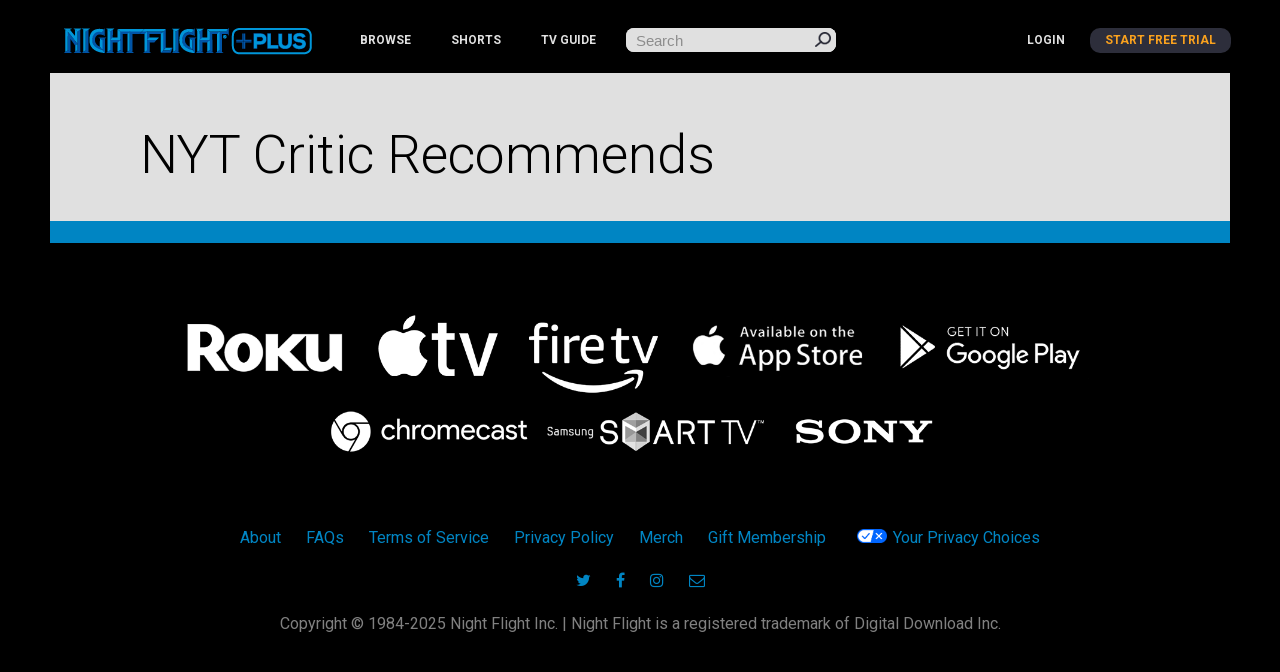

--- FILE ---
content_type: text/html; charset=utf-8
request_url: https://www.nightflightplus.com/playlists/NYT%20Critic%20Recommends
body_size: 7397
content:
<!doctype html>
<html lang="en">
  <head>
    <meta charset="utf-8">
    <meta name="viewport" content="width=device-width, initial-scale=1.0">
    <meta name="msvalidate.01" content="ACA4433E33B8EAA378CCA2C7585638F0" />
    <meta name="facebook-domain-verification" content="g7tznzvengx4c5wv6eha712ng82w35" />
    <title>NYT Critic Recommends | Night Flight Plus</title>
<meta name="description" content="Night Flight has always been a right of passage, a trip of entertainment discovery, old and new. An eye opening taste of counter culture, smoked with timeless jewels of artistic buds. Now we can finally get closer to that original cable TV experience we’ve all been missing with NF Plus, an">
<meta name="twitter:site_name" content="Night Flight Plus">
<meta name="twitter:site" content="@NightFlightNet">
<meta name="twitter:card" content="summary">
<meta name="twitter:description" content="Night Flight has always been a right of passage, a trip of entertainment discovery, old and new. An eye opening taste of counter culture, smoked with timeless jewels of artistic buds. Now we can finally get closer to that original cable TV experience we’ve all been missing with NF Plus, an all-access membership to the original episodes of Night Flight and beyond.">
<meta name="twitter:image" content="https://www.nightflightplus.com/assets/logo-99fdd447e5d5492bfbaf9f533154350a728f098ab8c7e77052be0d4842aa92b3.png">
<meta property="og:url" content="https://www.nightflightplus.com/playlists/NYT%20Critic%20Recommends">
<meta property="og:site_name" content="Night Flight Plus">
<meta property="og:image" content="https://www.nightflightplus.com/assets/logo-99fdd447e5d5492bfbaf9f533154350a728f098ab8c7e77052be0d4842aa92b3.png">
<meta property="og:description" content="Night Flight has always been a right of passage, a trip of entertainment discovery, old and new. An eye opening taste of counter culture, smoked with timeless jewels of artistic buds. Now we can finally get closer to that original cable TV experience we’ve all been missing with NF Plus, an all-access membership to the original episodes of Night Flight and beyond.">
<meta property="og:type" content="website">
<meta name="image" content="https://www.nightflightplus.com/assets/logo-99fdd447e5d5492bfbaf9f533154350a728f098ab8c7e77052be0d4842aa92b3.png">
    <!-- <title>Night Flight Plus: NYT Critic Recommends</title> -->
    <link href='//fonts.googleapis.com/css?family=Roboto:400,300,300italic,400italic,500,500italic,700,700italic,900,900italic,100,100italic' rel='stylesheet' type='text/css'>
    <link href='//fonts.googleapis.com/css?family=Roboto+Condensed:400,300,700' rel='stylesheet' type='text/css'>

    <!-- OneTrust Cookies Consent Notice start for www.nightflightplus.com -->
<script src="https://cdn.cookielaw.org/scripttemplates/otSDKStub.js"  type="text/javascript" charset="UTF-8" data-domain-script="018e2fb8-c517-7f2d-8921-0c35d3062219" ></script>
<script type="text/javascript">
function OptanonWrapper() { }
</script>
<!-- OneTrust Cookies Consent Notice end for www.nightflightplus.com -->

      <!-- Google tag (gtag.js) -->
  <script async src="https://www.googletagmanager.com/gtag/js?id=G-C0RRSCBQZK"></script>
  <script>
    window.dataLayer = window.dataLayer || [];
    function gtag(){dataLayer.push(arguments);}
    gtag('js', new Date());

    gtag('config', 'G-C0RRSCBQZK');
  </script>



    <link rel="stylesheet" href="https://www.nightflightplus.com/assets/application-f7465ec508e8775e30c9e044976c783ca9e30779c26e5f3eec992c530e6329b6.css" data-turbo-track="reload" />
    <link rel="stylesheet" href="https://www.nightflightplus.com/assets/application-tw-d5d4bf30b2d4c42a730ee1583d52a5ca47d2c0d2541a3060f3edc0582886aec8.css" data-turbo-track="reload" />
    <script src="https://www.nightflightplus.com/assets/application-d4dad7dfa0a18192ebce74708450114ec48040d7b86c5ec8fb1112116ab0f888.js" data-turbo-track="reload" data-type="module"></script>
    <script src="https://www.nightflightplus.com/assets/application-eb-a7881c7af113d9b1f789a8ac9c20c7ea6248a846063edd7550d9f103962992d8.js" data-turbo-track="reload" data-type="module"></script>

    <script src="https://js.stripe.com/v3/"></script>
 
    <meta name="csrf-param" content="authenticity_token" />
<meta name="csrf-token" content="9Pm62yraMTHc8ILOA374qxyGWP96e9A6yOsyAkgj9JHNVMqXeUv8WdQ829x81xPRTR3nV4Wewl-MawtJFEJB9g" />
  </head>

  <body>

    <div class='wrapper' id="main-index">
      <header id="header">
  <div class="holder">
    <a href="#" class="nav-opener"><span>Menu</span></a>
    <a href='/'><img class="logo_holder" src="https://www.nightflightplus.com/assets/logo-99fdd447e5d5492bfbaf9f533154350a728f098ab8c7e77052be0d4842aa92b3.png" /></a>
    <nav id="nav">
      <ul class="nav-list">
        <li><a href="/videos">BROWSE</a></li>
        <li><a href="/shorts">SHORTS</a></li>
        <li class="dropdown">
          <span>TV GUIDE</span>
          <ul class="dropdown-menu">
              <li><a href="/guide/nftv-1">NFTV 1</a></li>
              <li><a href="/guide/nftv-2">NFTV 2</a></li>
              <li><a href="/guide/nftv-3">NFTV 3</a></li>
          </ul>
        </li>
      </ul>
      <!-- <ul class="dropdown-root">
        <li><a href="/profile/favorites">FAVORITES</a></li>
        </ul> -->
        <ul class="list-login">
            <li><a href="/users/sign_in">login</a></li>
            <li class="active"><a href="/signup">Start Free Trial</a></li>
        </ul>
    </nav>
    <form class="search-form" action="/videos" accept-charset="UTF-8" method="get">
      <div class="large-8 small-9 columns">
        <input type="search" name="q" id="q" placeholder="Search" />
      </div>
      <div class='large-4 small-3 columns'>
        <input type="submit" name="commit" value="submit" class="button alert" data-disable-with="submit" />
      </div>
</form>  </div>
</header>

      
<div id="main-index">
  
</div>
<main id="main" role="main" class="arrivals">
  <div class="holder">
    <h1>NYT Critic Recommends</h1>
    
    <div class="post-holder" id='genre-video-list'>
</div>

  </div>
</main>

        <footer id="footer">
    <div class="holder">
      <div class="col col-footer streaming-logos">
        <img class="responsive" src="https://www.nightflightplus.com/assets/streaming-logos-6c084262b63ced97e73d0b9ea07e0626f4f99eb2d0648ae39b84927fecf3460d.png" />
      </div>
      <div class="col col-footer footer-links">
        <ul>
          <li><a href="/about">About</a></li>
          <li><a href="/faq">FAQs</a></li>
          <li><a href="/terms">Terms of Service</a></li>
          <li><a href="/privacy_policy">Privacy Policy</a></li>
          <li><a target="_blank" href="https://www.hellomerch.com/collections/night-flight">Merch</a></li>
          <li><a href="/gift">Gift Membership</a></li>
          <li>
            <!-- OneTrust Cookies Settings button start -->
            <a id="ot-sdk-link" class="ot-sdk-show-settings cookie-settings">Your Privacy Choices</a>
            <!-- OneTrust Cookies Settings button end -->
          </li>
        </ul>
        <ul>
          <li><a href="https://twitter.com/nightflightnet" target="_blank"><i class="fa fa-twitter"></i></a></li>
          <li><a href="https://www.facebook.com/NightFlightOfficial" target="_blank"><i class="fa fa-facebook"></i></a></li>
          <li><a href="https://www.instagram.com/nightflightofficial/" target="_blank"><i class="fa fa-instagram"></i></a></li>
          <li><a href="http://eepurl.com/bnvAoD" target="_blank"><i class="fa fa-envelope-o"></i></a></li>
        </ul>
      </div>
      <div class="col col-footer copyright">Copyright © 1984-2025 Night Flight Inc. | Night Flight is a registered trademark of Digital Download Inc.</div>
    </div>
  </footer>

    </div>
  </body>
</html>


--- FILE ---
content_type: text/css
request_url: https://www.nightflightplus.com/assets/application-f7465ec508e8775e30c9e044976c783ca9e30779c26e5f3eec992c530e6329b6.css
body_size: 31355
content:
/*!
 *  Font Awesome 4.7.0 by @davegandy - http://fontawesome.io - @fontawesome
 *  License - http://fontawesome.io/license (Font: SIL OFL 1.1, CSS: MIT License)
 */
/* FONT PATH
 * -------------------------- */





@font-face {
  font-family: 'FontAwesome';
  src: url('https://www.nightflightplus.com/assets/fontawesome-webfont-f3d6ac580dca6933f4194b8d7eefd591c8fa69826866c77246d4bcf52b047a53.eot');
  src: url('https://www.nightflightplus.com/assets/fontawesome-webfont-f3d6ac580dca6933f4194b8d7eefd591c8fa69826866c77246d4bcf52b047a53.eot?#iefix') format('embedded-opentype'), url('https://www.nightflightplus.com/assets/fontawesome-webfont-955e5aa956b31af1c4e9fbb5a8803175b2a70ef46c457cd51176032c2b8b0473.woff2') format('woff2'), url('https://www.nightflightplus.com/assets/fontawesome-webfont-63a5e17be8287d164496a99ec9a91eb822e016f505280a3cd9992544fa6dd65b.woff') format('woff'), url('https://www.nightflightplus.com/assets/fontawesome-webfont-208f42c5025b82ba67ca62a1ab223aca7baeb33b735e61b65724d421fd752194.ttf') format('truetype'), url('https://www.nightflightplus.com/assets/fontawesome-webfont-eafde12c3ecad50e72d733ea3fe1c70429f1f89cd5b9d21de086bc14f72f8a05.svg#fontawesomeregular') format('svg');
  font-weight: normal;
  font-style: normal;
}
.fa {
  display: inline-block;
  font: normal normal normal 14px/1 FontAwesome;
  font-size: inherit;
  text-rendering: auto;
  -webkit-font-smoothing: antialiased;
  -moz-osx-font-smoothing: grayscale;
}
/* makes the font 33% larger relative to the icon container */
.fa-lg {
  font-size: 1.33333333em;
  line-height: 0.75em;
  vertical-align: -15%;
}
.fa-2x {
  font-size: 2em;
}
.fa-3x {
  font-size: 3em;
}
.fa-4x {
  font-size: 4em;
}
.fa-5x {
  font-size: 5em;
}
.fa-fw {
  width: 1.28571429em;
  text-align: center;
}
.fa-ul {
  padding-left: 0;
  margin-left: 2.14285714em;
  list-style-type: none;
}
.fa-ul > li {
  position: relative;
}
.fa-li {
  position: absolute;
  left: -2.14285714em;
  width: 2.14285714em;
  top: 0.14285714em;
  text-align: center;
}
.fa-li.fa-lg {
  left: -1.85714286em;
}
.fa-border {
  padding: .2em .25em .15em;
  border: solid 0.08em #eeeeee;
  border-radius: .1em;
}
.fa-pull-left {
  float: left;
}
.fa-pull-right {
  float: right;
}
.fa.fa-pull-left {
  margin-right: .3em;
}
.fa.fa-pull-right {
  margin-left: .3em;
}
/* Deprecated as of 4.4.0 */
.pull-right {
  float: right;
}
.pull-left {
  float: left;
}
.fa.pull-left {
  margin-right: .3em;
}
.fa.pull-right {
  margin-left: .3em;
}
.fa-spin {
  -webkit-animation: fa-spin 2s infinite linear;
  animation: fa-spin 2s infinite linear;
}
.fa-pulse {
  -webkit-animation: fa-spin 1s infinite steps(8);
  animation: fa-spin 1s infinite steps(8);
}
@-webkit-keyframes fa-spin {
  0% {
    -webkit-transform: rotate(0deg);
    transform: rotate(0deg);
  }
  100% {
    -webkit-transform: rotate(359deg);
    transform: rotate(359deg);
  }
}
@keyframes fa-spin {
  0% {
    -webkit-transform: rotate(0deg);
    transform: rotate(0deg);
  }
  100% {
    -webkit-transform: rotate(359deg);
    transform: rotate(359deg);
  }
}
.fa-rotate-90 {
  -ms-filter: "progid:DXImageTransform.Microsoft.BasicImage(rotation=1)";
  -webkit-transform: rotate(90deg);
  -ms-transform: rotate(90deg);
  transform: rotate(90deg);
}
.fa-rotate-180 {
  -ms-filter: "progid:DXImageTransform.Microsoft.BasicImage(rotation=2)";
  -webkit-transform: rotate(180deg);
  -ms-transform: rotate(180deg);
  transform: rotate(180deg);
}
.fa-rotate-270 {
  -ms-filter: "progid:DXImageTransform.Microsoft.BasicImage(rotation=3)";
  -webkit-transform: rotate(270deg);
  -ms-transform: rotate(270deg);
  transform: rotate(270deg);
}
.fa-flip-horizontal {
  -ms-filter: "progid:DXImageTransform.Microsoft.BasicImage(rotation=0, mirror=1)";
  -webkit-transform: scale(-1, 1);
  -ms-transform: scale(-1, 1);
  transform: scale(-1, 1);
}
.fa-flip-vertical {
  -ms-filter: "progid:DXImageTransform.Microsoft.BasicImage(rotation=2, mirror=1)";
  -webkit-transform: scale(1, -1);
  -ms-transform: scale(1, -1);
  transform: scale(1, -1);
}
:root .fa-rotate-90,
:root .fa-rotate-180,
:root .fa-rotate-270,
:root .fa-flip-horizontal,
:root .fa-flip-vertical {
  filter: none;
}
.fa-stack {
  position: relative;
  display: inline-block;
  width: 2em;
  height: 2em;
  line-height: 2em;
  vertical-align: middle;
}
.fa-stack-1x,
.fa-stack-2x {
  position: absolute;
  left: 0;
  width: 100%;
  text-align: center;
}
.fa-stack-1x {
  line-height: inherit;
}
.fa-stack-2x {
  font-size: 2em;
}
.fa-inverse {
  color: #ffffff;
}
/* Font Awesome uses the Unicode Private Use Area (PUA) to ensure screen
   readers do not read off random characters that represent icons */
.fa-glass:before {
  content: "\f000";
}
.fa-music:before {
  content: "\f001";
}
.fa-search:before {
  content: "\f002";
}
.fa-envelope-o:before {
  content: "\f003";
}
.fa-heart:before {
  content: "\f004";
}
.fa-star:before {
  content: "\f005";
}
.fa-star-o:before {
  content: "\f006";
}
.fa-user:before {
  content: "\f007";
}
.fa-film:before {
  content: "\f008";
}
.fa-th-large:before {
  content: "\f009";
}
.fa-th:before {
  content: "\f00a";
}
.fa-th-list:before {
  content: "\f00b";
}
.fa-check:before {
  content: "\f00c";
}
.fa-remove:before,
.fa-close:before,
.fa-times:before {
  content: "\f00d";
}
.fa-search-plus:before {
  content: "\f00e";
}
.fa-search-minus:before {
  content: "\f010";
}
.fa-power-off:before {
  content: "\f011";
}
.fa-signal:before {
  content: "\f012";
}
.fa-gear:before,
.fa-cog:before {
  content: "\f013";
}
.fa-trash-o:before {
  content: "\f014";
}
.fa-home:before {
  content: "\f015";
}
.fa-file-o:before {
  content: "\f016";
}
.fa-clock-o:before {
  content: "\f017";
}
.fa-road:before {
  content: "\f018";
}
.fa-download:before {
  content: "\f019";
}
.fa-arrow-circle-o-down:before {
  content: "\f01a";
}
.fa-arrow-circle-o-up:before {
  content: "\f01b";
}
.fa-inbox:before {
  content: "\f01c";
}
.fa-play-circle-o:before {
  content: "\f01d";
}
.fa-rotate-right:before,
.fa-repeat:before {
  content: "\f01e";
}
.fa-refresh:before {
  content: "\f021";
}
.fa-list-alt:before {
  content: "\f022";
}
.fa-lock:before {
  content: "\f023";
}
.fa-flag:before {
  content: "\f024";
}
.fa-headphones:before {
  content: "\f025";
}
.fa-volume-off:before {
  content: "\f026";
}
.fa-volume-down:before {
  content: "\f027";
}
.fa-volume-up:before {
  content: "\f028";
}
.fa-qrcode:before {
  content: "\f029";
}
.fa-barcode:before {
  content: "\f02a";
}
.fa-tag:before {
  content: "\f02b";
}
.fa-tags:before {
  content: "\f02c";
}
.fa-book:before {
  content: "\f02d";
}
.fa-bookmark:before {
  content: "\f02e";
}
.fa-print:before {
  content: "\f02f";
}
.fa-camera:before {
  content: "\f030";
}
.fa-font:before {
  content: "\f031";
}
.fa-bold:before {
  content: "\f032";
}
.fa-italic:before {
  content: "\f033";
}
.fa-text-height:before {
  content: "\f034";
}
.fa-text-width:before {
  content: "\f035";
}
.fa-align-left:before {
  content: "\f036";
}
.fa-align-center:before {
  content: "\f037";
}
.fa-align-right:before {
  content: "\f038";
}
.fa-align-justify:before {
  content: "\f039";
}
.fa-list:before {
  content: "\f03a";
}
.fa-dedent:before,
.fa-outdent:before {
  content: "\f03b";
}
.fa-indent:before {
  content: "\f03c";
}
.fa-video-camera:before {
  content: "\f03d";
}
.fa-photo:before,
.fa-image:before,
.fa-picture-o:before {
  content: "\f03e";
}
.fa-pencil:before {
  content: "\f040";
}
.fa-map-marker:before {
  content: "\f041";
}
.fa-adjust:before {
  content: "\f042";
}
.fa-tint:before {
  content: "\f043";
}
.fa-edit:before,
.fa-pencil-square-o:before {
  content: "\f044";
}
.fa-share-square-o:before {
  content: "\f045";
}
.fa-check-square-o:before {
  content: "\f046";
}
.fa-arrows:before {
  content: "\f047";
}
.fa-step-backward:before {
  content: "\f048";
}
.fa-fast-backward:before {
  content: "\f049";
}
.fa-backward:before {
  content: "\f04a";
}
.fa-play:before {
  content: "\f04b";
}
.fa-pause:before {
  content: "\f04c";
}
.fa-stop:before {
  content: "\f04d";
}
.fa-forward:before {
  content: "\f04e";
}
.fa-fast-forward:before {
  content: "\f050";
}
.fa-step-forward:before {
  content: "\f051";
}
.fa-eject:before {
  content: "\f052";
}
.fa-chevron-left:before {
  content: "\f053";
}
.fa-chevron-right:before {
  content: "\f054";
}
.fa-plus-circle:before {
  content: "\f055";
}
.fa-minus-circle:before {
  content: "\f056";
}
.fa-times-circle:before {
  content: "\f057";
}
.fa-check-circle:before {
  content: "\f058";
}
.fa-question-circle:before {
  content: "\f059";
}
.fa-info-circle:before {
  content: "\f05a";
}
.fa-crosshairs:before {
  content: "\f05b";
}
.fa-times-circle-o:before {
  content: "\f05c";
}
.fa-check-circle-o:before {
  content: "\f05d";
}
.fa-ban:before {
  content: "\f05e";
}
.fa-arrow-left:before {
  content: "\f060";
}
.fa-arrow-right:before {
  content: "\f061";
}
.fa-arrow-up:before {
  content: "\f062";
}
.fa-arrow-down:before {
  content: "\f063";
}
.fa-mail-forward:before,
.fa-share:before {
  content: "\f064";
}
.fa-expand:before {
  content: "\f065";
}
.fa-compress:before {
  content: "\f066";
}
.fa-plus:before {
  content: "\f067";
}
.fa-minus:before {
  content: "\f068";
}
.fa-asterisk:before {
  content: "\f069";
}
.fa-exclamation-circle:before {
  content: "\f06a";
}
.fa-gift:before {
  content: "\f06b";
}
.fa-leaf:before {
  content: "\f06c";
}
.fa-fire:before {
  content: "\f06d";
}
.fa-eye:before {
  content: "\f06e";
}
.fa-eye-slash:before {
  content: "\f070";
}
.fa-warning:before,
.fa-exclamation-triangle:before {
  content: "\f071";
}
.fa-plane:before {
  content: "\f072";
}
.fa-calendar:before {
  content: "\f073";
}
.fa-random:before {
  content: "\f074";
}
.fa-comment:before {
  content: "\f075";
}
.fa-magnet:before {
  content: "\f076";
}
.fa-chevron-up:before {
  content: "\f077";
}
.fa-chevron-down:before {
  content: "\f078";
}
.fa-retweet:before {
  content: "\f079";
}
.fa-shopping-cart:before {
  content: "\f07a";
}
.fa-folder:before {
  content: "\f07b";
}
.fa-folder-open:before {
  content: "\f07c";
}
.fa-arrows-v:before {
  content: "\f07d";
}
.fa-arrows-h:before {
  content: "\f07e";
}
.fa-bar-chart-o:before,
.fa-bar-chart:before {
  content: "\f080";
}
.fa-twitter-square:before {
  content: "\f081";
}
.fa-facebook-square:before {
  content: "\f082";
}
.fa-camera-retro:before {
  content: "\f083";
}
.fa-key:before {
  content: "\f084";
}
.fa-gears:before,
.fa-cogs:before {
  content: "\f085";
}
.fa-comments:before {
  content: "\f086";
}
.fa-thumbs-o-up:before {
  content: "\f087";
}
.fa-thumbs-o-down:before {
  content: "\f088";
}
.fa-star-half:before {
  content: "\f089";
}
.fa-heart-o:before {
  content: "\f08a";
}
.fa-sign-out:before {
  content: "\f08b";
}
.fa-linkedin-square:before {
  content: "\f08c";
}
.fa-thumb-tack:before {
  content: "\f08d";
}
.fa-external-link:before {
  content: "\f08e";
}
.fa-sign-in:before {
  content: "\f090";
}
.fa-trophy:before {
  content: "\f091";
}
.fa-github-square:before {
  content: "\f092";
}
.fa-upload:before {
  content: "\f093";
}
.fa-lemon-o:before {
  content: "\f094";
}
.fa-phone:before {
  content: "\f095";
}
.fa-square-o:before {
  content: "\f096";
}
.fa-bookmark-o:before {
  content: "\f097";
}
.fa-phone-square:before {
  content: "\f098";
}
.fa-twitter:before {
  content: "\f099";
}
.fa-facebook-f:before,
.fa-facebook:before {
  content: "\f09a";
}
.fa-github:before {
  content: "\f09b";
}
.fa-unlock:before {
  content: "\f09c";
}
.fa-credit-card:before {
  content: "\f09d";
}
.fa-feed:before,
.fa-rss:before {
  content: "\f09e";
}
.fa-hdd-o:before {
  content: "\f0a0";
}
.fa-bullhorn:before {
  content: "\f0a1";
}
.fa-bell:before {
  content: "\f0f3";
}
.fa-certificate:before {
  content: "\f0a3";
}
.fa-hand-o-right:before {
  content: "\f0a4";
}
.fa-hand-o-left:before {
  content: "\f0a5";
}
.fa-hand-o-up:before {
  content: "\f0a6";
}
.fa-hand-o-down:before {
  content: "\f0a7";
}
.fa-arrow-circle-left:before {
  content: "\f0a8";
}
.fa-arrow-circle-right:before {
  content: "\f0a9";
}
.fa-arrow-circle-up:before {
  content: "\f0aa";
}
.fa-arrow-circle-down:before {
  content: "\f0ab";
}
.fa-globe:before {
  content: "\f0ac";
}
.fa-wrench:before {
  content: "\f0ad";
}
.fa-tasks:before {
  content: "\f0ae";
}
.fa-filter:before {
  content: "\f0b0";
}
.fa-briefcase:before {
  content: "\f0b1";
}
.fa-arrows-alt:before {
  content: "\f0b2";
}
.fa-group:before,
.fa-users:before {
  content: "\f0c0";
}
.fa-chain:before,
.fa-link:before {
  content: "\f0c1";
}
.fa-cloud:before {
  content: "\f0c2";
}
.fa-flask:before {
  content: "\f0c3";
}
.fa-cut:before,
.fa-scissors:before {
  content: "\f0c4";
}
.fa-copy:before,
.fa-files-o:before {
  content: "\f0c5";
}
.fa-paperclip:before {
  content: "\f0c6";
}
.fa-save:before,
.fa-floppy-o:before {
  content: "\f0c7";
}
.fa-square:before {
  content: "\f0c8";
}
.fa-navicon:before,
.fa-reorder:before,
.fa-bars:before {
  content: "\f0c9";
}
.fa-list-ul:before {
  content: "\f0ca";
}
.fa-list-ol:before {
  content: "\f0cb";
}
.fa-strikethrough:before {
  content: "\f0cc";
}
.fa-underline:before {
  content: "\f0cd";
}
.fa-table:before {
  content: "\f0ce";
}
.fa-magic:before {
  content: "\f0d0";
}
.fa-truck:before {
  content: "\f0d1";
}
.fa-pinterest:before {
  content: "\f0d2";
}
.fa-pinterest-square:before {
  content: "\f0d3";
}
.fa-google-plus-square:before {
  content: "\f0d4";
}
.fa-google-plus:before {
  content: "\f0d5";
}
.fa-money:before {
  content: "\f0d6";
}
.fa-caret-down:before {
  content: "\f0d7";
}
.fa-caret-up:before {
  content: "\f0d8";
}
.fa-caret-left:before {
  content: "\f0d9";
}
.fa-caret-right:before {
  content: "\f0da";
}
.fa-columns:before {
  content: "\f0db";
}
.fa-unsorted:before,
.fa-sort:before {
  content: "\f0dc";
}
.fa-sort-down:before,
.fa-sort-desc:before {
  content: "\f0dd";
}
.fa-sort-up:before,
.fa-sort-asc:before {
  content: "\f0de";
}
.fa-envelope:before {
  content: "\f0e0";
}
.fa-linkedin:before {
  content: "\f0e1";
}
.fa-rotate-left:before,
.fa-undo:before {
  content: "\f0e2";
}
.fa-legal:before,
.fa-gavel:before {
  content: "\f0e3";
}
.fa-dashboard:before,
.fa-tachometer:before {
  content: "\f0e4";
}
.fa-comment-o:before {
  content: "\f0e5";
}
.fa-comments-o:before {
  content: "\f0e6";
}
.fa-flash:before,
.fa-bolt:before {
  content: "\f0e7";
}
.fa-sitemap:before {
  content: "\f0e8";
}
.fa-umbrella:before {
  content: "\f0e9";
}
.fa-paste:before,
.fa-clipboard:before {
  content: "\f0ea";
}
.fa-lightbulb-o:before {
  content: "\f0eb";
}
.fa-exchange:before {
  content: "\f0ec";
}
.fa-cloud-download:before {
  content: "\f0ed";
}
.fa-cloud-upload:before {
  content: "\f0ee";
}
.fa-user-md:before {
  content: "\f0f0";
}
.fa-stethoscope:before {
  content: "\f0f1";
}
.fa-suitcase:before {
  content: "\f0f2";
}
.fa-bell-o:before {
  content: "\f0a2";
}
.fa-coffee:before {
  content: "\f0f4";
}
.fa-cutlery:before {
  content: "\f0f5";
}
.fa-file-text-o:before {
  content: "\f0f6";
}
.fa-building-o:before {
  content: "\f0f7";
}
.fa-hospital-o:before {
  content: "\f0f8";
}
.fa-ambulance:before {
  content: "\f0f9";
}
.fa-medkit:before {
  content: "\f0fa";
}
.fa-fighter-jet:before {
  content: "\f0fb";
}
.fa-beer:before {
  content: "\f0fc";
}
.fa-h-square:before {
  content: "\f0fd";
}
.fa-plus-square:before {
  content: "\f0fe";
}
.fa-angle-double-left:before {
  content: "\f100";
}
.fa-angle-double-right:before {
  content: "\f101";
}
.fa-angle-double-up:before {
  content: "\f102";
}
.fa-angle-double-down:before {
  content: "\f103";
}
.fa-angle-left:before {
  content: "\f104";
}
.fa-angle-right:before {
  content: "\f105";
}
.fa-angle-up:before {
  content: "\f106";
}
.fa-angle-down:before {
  content: "\f107";
}
.fa-desktop:before {
  content: "\f108";
}
.fa-laptop:before {
  content: "\f109";
}
.fa-tablet:before {
  content: "\f10a";
}
.fa-mobile-phone:before,
.fa-mobile:before {
  content: "\f10b";
}
.fa-circle-o:before {
  content: "\f10c";
}
.fa-quote-left:before {
  content: "\f10d";
}
.fa-quote-right:before {
  content: "\f10e";
}
.fa-spinner:before {
  content: "\f110";
}
.fa-circle:before {
  content: "\f111";
}
.fa-mail-reply:before,
.fa-reply:before {
  content: "\f112";
}
.fa-github-alt:before {
  content: "\f113";
}
.fa-folder-o:before {
  content: "\f114";
}
.fa-folder-open-o:before {
  content: "\f115";
}
.fa-smile-o:before {
  content: "\f118";
}
.fa-frown-o:before {
  content: "\f119";
}
.fa-meh-o:before {
  content: "\f11a";
}
.fa-gamepad:before {
  content: "\f11b";
}
.fa-keyboard-o:before {
  content: "\f11c";
}
.fa-flag-o:before {
  content: "\f11d";
}
.fa-flag-checkered:before {
  content: "\f11e";
}
.fa-terminal:before {
  content: "\f120";
}
.fa-code:before {
  content: "\f121";
}
.fa-mail-reply-all:before,
.fa-reply-all:before {
  content: "\f122";
}
.fa-star-half-empty:before,
.fa-star-half-full:before,
.fa-star-half-o:before {
  content: "\f123";
}
.fa-location-arrow:before {
  content: "\f124";
}
.fa-crop:before {
  content: "\f125";
}
.fa-code-fork:before {
  content: "\f126";
}
.fa-unlink:before,
.fa-chain-broken:before {
  content: "\f127";
}
.fa-question:before {
  content: "\f128";
}
.fa-info:before {
  content: "\f129";
}
.fa-exclamation:before {
  content: "\f12a";
}
.fa-superscript:before {
  content: "\f12b";
}
.fa-subscript:before {
  content: "\f12c";
}
.fa-eraser:before {
  content: "\f12d";
}
.fa-puzzle-piece:before {
  content: "\f12e";
}
.fa-microphone:before {
  content: "\f130";
}
.fa-microphone-slash:before {
  content: "\f131";
}
.fa-shield:before {
  content: "\f132";
}
.fa-calendar-o:before {
  content: "\f133";
}
.fa-fire-extinguisher:before {
  content: "\f134";
}
.fa-rocket:before {
  content: "\f135";
}
.fa-maxcdn:before {
  content: "\f136";
}
.fa-chevron-circle-left:before {
  content: "\f137";
}
.fa-chevron-circle-right:before {
  content: "\f138";
}
.fa-chevron-circle-up:before {
  content: "\f139";
}
.fa-chevron-circle-down:before {
  content: "\f13a";
}
.fa-html5:before {
  content: "\f13b";
}
.fa-css3:before {
  content: "\f13c";
}
.fa-anchor:before {
  content: "\f13d";
}
.fa-unlock-alt:before {
  content: "\f13e";
}
.fa-bullseye:before {
  content: "\f140";
}
.fa-ellipsis-h:before {
  content: "\f141";
}
.fa-ellipsis-v:before {
  content: "\f142";
}
.fa-rss-square:before {
  content: "\f143";
}
.fa-play-circle:before {
  content: "\f144";
}
.fa-ticket:before {
  content: "\f145";
}
.fa-minus-square:before {
  content: "\f146";
}
.fa-minus-square-o:before {
  content: "\f147";
}
.fa-level-up:before {
  content: "\f148";
}
.fa-level-down:before {
  content: "\f149";
}
.fa-check-square:before {
  content: "\f14a";
}
.fa-pencil-square:before {
  content: "\f14b";
}
.fa-external-link-square:before {
  content: "\f14c";
}
.fa-share-square:before {
  content: "\f14d";
}
.fa-compass:before {
  content: "\f14e";
}
.fa-toggle-down:before,
.fa-caret-square-o-down:before {
  content: "\f150";
}
.fa-toggle-up:before,
.fa-caret-square-o-up:before {
  content: "\f151";
}
.fa-toggle-right:before,
.fa-caret-square-o-right:before {
  content: "\f152";
}
.fa-euro:before,
.fa-eur:before {
  content: "\f153";
}
.fa-gbp:before {
  content: "\f154";
}
.fa-dollar:before,
.fa-usd:before {
  content: "\f155";
}
.fa-rupee:before,
.fa-inr:before {
  content: "\f156";
}
.fa-cny:before,
.fa-rmb:before,
.fa-yen:before,
.fa-jpy:before {
  content: "\f157";
}
.fa-ruble:before,
.fa-rouble:before,
.fa-rub:before {
  content: "\f158";
}
.fa-won:before,
.fa-krw:before {
  content: "\f159";
}
.fa-bitcoin:before,
.fa-btc:before {
  content: "\f15a";
}
.fa-file:before {
  content: "\f15b";
}
.fa-file-text:before {
  content: "\f15c";
}
.fa-sort-alpha-asc:before {
  content: "\f15d";
}
.fa-sort-alpha-desc:before {
  content: "\f15e";
}
.fa-sort-amount-asc:before {
  content: "\f160";
}
.fa-sort-amount-desc:before {
  content: "\f161";
}
.fa-sort-numeric-asc:before {
  content: "\f162";
}
.fa-sort-numeric-desc:before {
  content: "\f163";
}
.fa-thumbs-up:before {
  content: "\f164";
}
.fa-thumbs-down:before {
  content: "\f165";
}
.fa-youtube-square:before {
  content: "\f166";
}
.fa-youtube:before {
  content: "\f167";
}
.fa-xing:before {
  content: "\f168";
}
.fa-xing-square:before {
  content: "\f169";
}
.fa-youtube-play:before {
  content: "\f16a";
}
.fa-dropbox:before {
  content: "\f16b";
}
.fa-stack-overflow:before {
  content: "\f16c";
}
.fa-instagram:before {
  content: "\f16d";
}
.fa-flickr:before {
  content: "\f16e";
}
.fa-adn:before {
  content: "\f170";
}
.fa-bitbucket:before {
  content: "\f171";
}
.fa-bitbucket-square:before {
  content: "\f172";
}
.fa-tumblr:before {
  content: "\f173";
}
.fa-tumblr-square:before {
  content: "\f174";
}
.fa-long-arrow-down:before {
  content: "\f175";
}
.fa-long-arrow-up:before {
  content: "\f176";
}
.fa-long-arrow-left:before {
  content: "\f177";
}
.fa-long-arrow-right:before {
  content: "\f178";
}
.fa-apple:before {
  content: "\f179";
}
.fa-windows:before {
  content: "\f17a";
}
.fa-android:before {
  content: "\f17b";
}
.fa-linux:before {
  content: "\f17c";
}
.fa-dribbble:before {
  content: "\f17d";
}
.fa-skype:before {
  content: "\f17e";
}
.fa-foursquare:before {
  content: "\f180";
}
.fa-trello:before {
  content: "\f181";
}
.fa-female:before {
  content: "\f182";
}
.fa-male:before {
  content: "\f183";
}
.fa-gittip:before,
.fa-gratipay:before {
  content: "\f184";
}
.fa-sun-o:before {
  content: "\f185";
}
.fa-moon-o:before {
  content: "\f186";
}
.fa-archive:before {
  content: "\f187";
}
.fa-bug:before {
  content: "\f188";
}
.fa-vk:before {
  content: "\f189";
}
.fa-weibo:before {
  content: "\f18a";
}
.fa-renren:before {
  content: "\f18b";
}
.fa-pagelines:before {
  content: "\f18c";
}
.fa-stack-exchange:before {
  content: "\f18d";
}
.fa-arrow-circle-o-right:before {
  content: "\f18e";
}
.fa-arrow-circle-o-left:before {
  content: "\f190";
}
.fa-toggle-left:before,
.fa-caret-square-o-left:before {
  content: "\f191";
}
.fa-dot-circle-o:before {
  content: "\f192";
}
.fa-wheelchair:before {
  content: "\f193";
}
.fa-vimeo-square:before {
  content: "\f194";
}
.fa-turkish-lira:before,
.fa-try:before {
  content: "\f195";
}
.fa-plus-square-o:before {
  content: "\f196";
}
.fa-space-shuttle:before {
  content: "\f197";
}
.fa-slack:before {
  content: "\f198";
}
.fa-envelope-square:before {
  content: "\f199";
}
.fa-wordpress:before {
  content: "\f19a";
}
.fa-openid:before {
  content: "\f19b";
}
.fa-institution:before,
.fa-bank:before,
.fa-university:before {
  content: "\f19c";
}
.fa-mortar-board:before,
.fa-graduation-cap:before {
  content: "\f19d";
}
.fa-yahoo:before {
  content: "\f19e";
}
.fa-google:before {
  content: "\f1a0";
}
.fa-reddit:before {
  content: "\f1a1";
}
.fa-reddit-square:before {
  content: "\f1a2";
}
.fa-stumbleupon-circle:before {
  content: "\f1a3";
}
.fa-stumbleupon:before {
  content: "\f1a4";
}
.fa-delicious:before {
  content: "\f1a5";
}
.fa-digg:before {
  content: "\f1a6";
}
.fa-pied-piper-pp:before {
  content: "\f1a7";
}
.fa-pied-piper-alt:before {
  content: "\f1a8";
}
.fa-drupal:before {
  content: "\f1a9";
}
.fa-joomla:before {
  content: "\f1aa";
}
.fa-language:before {
  content: "\f1ab";
}
.fa-fax:before {
  content: "\f1ac";
}
.fa-building:before {
  content: "\f1ad";
}
.fa-child:before {
  content: "\f1ae";
}
.fa-paw:before {
  content: "\f1b0";
}
.fa-spoon:before {
  content: "\f1b1";
}
.fa-cube:before {
  content: "\f1b2";
}
.fa-cubes:before {
  content: "\f1b3";
}
.fa-behance:before {
  content: "\f1b4";
}
.fa-behance-square:before {
  content: "\f1b5";
}
.fa-steam:before {
  content: "\f1b6";
}
.fa-steam-square:before {
  content: "\f1b7";
}
.fa-recycle:before {
  content: "\f1b8";
}
.fa-automobile:before,
.fa-car:before {
  content: "\f1b9";
}
.fa-cab:before,
.fa-taxi:before {
  content: "\f1ba";
}
.fa-tree:before {
  content: "\f1bb";
}
.fa-spotify:before {
  content: "\f1bc";
}
.fa-deviantart:before {
  content: "\f1bd";
}
.fa-soundcloud:before {
  content: "\f1be";
}
.fa-database:before {
  content: "\f1c0";
}
.fa-file-pdf-o:before {
  content: "\f1c1";
}
.fa-file-word-o:before {
  content: "\f1c2";
}
.fa-file-excel-o:before {
  content: "\f1c3";
}
.fa-file-powerpoint-o:before {
  content: "\f1c4";
}
.fa-file-photo-o:before,
.fa-file-picture-o:before,
.fa-file-image-o:before {
  content: "\f1c5";
}
.fa-file-zip-o:before,
.fa-file-archive-o:before {
  content: "\f1c6";
}
.fa-file-sound-o:before,
.fa-file-audio-o:before {
  content: "\f1c7";
}
.fa-file-movie-o:before,
.fa-file-video-o:before {
  content: "\f1c8";
}
.fa-file-code-o:before {
  content: "\f1c9";
}
.fa-vine:before {
  content: "\f1ca";
}
.fa-codepen:before {
  content: "\f1cb";
}
.fa-jsfiddle:before {
  content: "\f1cc";
}
.fa-life-bouy:before,
.fa-life-buoy:before,
.fa-life-saver:before,
.fa-support:before,
.fa-life-ring:before {
  content: "\f1cd";
}
.fa-circle-o-notch:before {
  content: "\f1ce";
}
.fa-ra:before,
.fa-resistance:before,
.fa-rebel:before {
  content: "\f1d0";
}
.fa-ge:before,
.fa-empire:before {
  content: "\f1d1";
}
.fa-git-square:before {
  content: "\f1d2";
}
.fa-git:before {
  content: "\f1d3";
}
.fa-y-combinator-square:before,
.fa-yc-square:before,
.fa-hacker-news:before {
  content: "\f1d4";
}
.fa-tencent-weibo:before {
  content: "\f1d5";
}
.fa-qq:before {
  content: "\f1d6";
}
.fa-wechat:before,
.fa-weixin:before {
  content: "\f1d7";
}
.fa-send:before,
.fa-paper-plane:before {
  content: "\f1d8";
}
.fa-send-o:before,
.fa-paper-plane-o:before {
  content: "\f1d9";
}
.fa-history:before {
  content: "\f1da";
}
.fa-circle-thin:before {
  content: "\f1db";
}
.fa-header:before {
  content: "\f1dc";
}
.fa-paragraph:before {
  content: "\f1dd";
}
.fa-sliders:before {
  content: "\f1de";
}
.fa-share-alt:before {
  content: "\f1e0";
}
.fa-share-alt-square:before {
  content: "\f1e1";
}
.fa-bomb:before {
  content: "\f1e2";
}
.fa-soccer-ball-o:before,
.fa-futbol-o:before {
  content: "\f1e3";
}
.fa-tty:before {
  content: "\f1e4";
}
.fa-binoculars:before {
  content: "\f1e5";
}
.fa-plug:before {
  content: "\f1e6";
}
.fa-slideshare:before {
  content: "\f1e7";
}
.fa-twitch:before {
  content: "\f1e8";
}
.fa-yelp:before {
  content: "\f1e9";
}
.fa-newspaper-o:before {
  content: "\f1ea";
}
.fa-wifi:before {
  content: "\f1eb";
}
.fa-calculator:before {
  content: "\f1ec";
}
.fa-paypal:before {
  content: "\f1ed";
}
.fa-google-wallet:before {
  content: "\f1ee";
}
.fa-cc-visa:before {
  content: "\f1f0";
}
.fa-cc-mastercard:before {
  content: "\f1f1";
}
.fa-cc-discover:before {
  content: "\f1f2";
}
.fa-cc-amex:before {
  content: "\f1f3";
}
.fa-cc-paypal:before {
  content: "\f1f4";
}
.fa-cc-stripe:before {
  content: "\f1f5";
}
.fa-bell-slash:before {
  content: "\f1f6";
}
.fa-bell-slash-o:before {
  content: "\f1f7";
}
.fa-trash:before {
  content: "\f1f8";
}
.fa-copyright:before {
  content: "\f1f9";
}
.fa-at:before {
  content: "\f1fa";
}
.fa-eyedropper:before {
  content: "\f1fb";
}
.fa-paint-brush:before {
  content: "\f1fc";
}
.fa-birthday-cake:before {
  content: "\f1fd";
}
.fa-area-chart:before {
  content: "\f1fe";
}
.fa-pie-chart:before {
  content: "\f200";
}
.fa-line-chart:before {
  content: "\f201";
}
.fa-lastfm:before {
  content: "\f202";
}
.fa-lastfm-square:before {
  content: "\f203";
}
.fa-toggle-off:before {
  content: "\f204";
}
.fa-toggle-on:before {
  content: "\f205";
}
.fa-bicycle:before {
  content: "\f206";
}
.fa-bus:before {
  content: "\f207";
}
.fa-ioxhost:before {
  content: "\f208";
}
.fa-angellist:before {
  content: "\f209";
}
.fa-cc:before {
  content: "\f20a";
}
.fa-shekel:before,
.fa-sheqel:before,
.fa-ils:before {
  content: "\f20b";
}
.fa-meanpath:before {
  content: "\f20c";
}
.fa-buysellads:before {
  content: "\f20d";
}
.fa-connectdevelop:before {
  content: "\f20e";
}
.fa-dashcube:before {
  content: "\f210";
}
.fa-forumbee:before {
  content: "\f211";
}
.fa-leanpub:before {
  content: "\f212";
}
.fa-sellsy:before {
  content: "\f213";
}
.fa-shirtsinbulk:before {
  content: "\f214";
}
.fa-simplybuilt:before {
  content: "\f215";
}
.fa-skyatlas:before {
  content: "\f216";
}
.fa-cart-plus:before {
  content: "\f217";
}
.fa-cart-arrow-down:before {
  content: "\f218";
}
.fa-diamond:before {
  content: "\f219";
}
.fa-ship:before {
  content: "\f21a";
}
.fa-user-secret:before {
  content: "\f21b";
}
.fa-motorcycle:before {
  content: "\f21c";
}
.fa-street-view:before {
  content: "\f21d";
}
.fa-heartbeat:before {
  content: "\f21e";
}
.fa-venus:before {
  content: "\f221";
}
.fa-mars:before {
  content: "\f222";
}
.fa-mercury:before {
  content: "\f223";
}
.fa-intersex:before,
.fa-transgender:before {
  content: "\f224";
}
.fa-transgender-alt:before {
  content: "\f225";
}
.fa-venus-double:before {
  content: "\f226";
}
.fa-mars-double:before {
  content: "\f227";
}
.fa-venus-mars:before {
  content: "\f228";
}
.fa-mars-stroke:before {
  content: "\f229";
}
.fa-mars-stroke-v:before {
  content: "\f22a";
}
.fa-mars-stroke-h:before {
  content: "\f22b";
}
.fa-neuter:before {
  content: "\f22c";
}
.fa-genderless:before {
  content: "\f22d";
}
.fa-facebook-official:before {
  content: "\f230";
}
.fa-pinterest-p:before {
  content: "\f231";
}
.fa-whatsapp:before {
  content: "\f232";
}
.fa-server:before {
  content: "\f233";
}
.fa-user-plus:before {
  content: "\f234";
}
.fa-user-times:before {
  content: "\f235";
}
.fa-hotel:before,
.fa-bed:before {
  content: "\f236";
}
.fa-viacoin:before {
  content: "\f237";
}
.fa-train:before {
  content: "\f238";
}
.fa-subway:before {
  content: "\f239";
}
.fa-medium:before {
  content: "\f23a";
}
.fa-yc:before,
.fa-y-combinator:before {
  content: "\f23b";
}
.fa-optin-monster:before {
  content: "\f23c";
}
.fa-opencart:before {
  content: "\f23d";
}
.fa-expeditedssl:before {
  content: "\f23e";
}
.fa-battery-4:before,
.fa-battery:before,
.fa-battery-full:before {
  content: "\f240";
}
.fa-battery-3:before,
.fa-battery-three-quarters:before {
  content: "\f241";
}
.fa-battery-2:before,
.fa-battery-half:before {
  content: "\f242";
}
.fa-battery-1:before,
.fa-battery-quarter:before {
  content: "\f243";
}
.fa-battery-0:before,
.fa-battery-empty:before {
  content: "\f244";
}
.fa-mouse-pointer:before {
  content: "\f245";
}
.fa-i-cursor:before {
  content: "\f246";
}
.fa-object-group:before {
  content: "\f247";
}
.fa-object-ungroup:before {
  content: "\f248";
}
.fa-sticky-note:before {
  content: "\f249";
}
.fa-sticky-note-o:before {
  content: "\f24a";
}
.fa-cc-jcb:before {
  content: "\f24b";
}
.fa-cc-diners-club:before {
  content: "\f24c";
}
.fa-clone:before {
  content: "\f24d";
}
.fa-balance-scale:before {
  content: "\f24e";
}
.fa-hourglass-o:before {
  content: "\f250";
}
.fa-hourglass-1:before,
.fa-hourglass-start:before {
  content: "\f251";
}
.fa-hourglass-2:before,
.fa-hourglass-half:before {
  content: "\f252";
}
.fa-hourglass-3:before,
.fa-hourglass-end:before {
  content: "\f253";
}
.fa-hourglass:before {
  content: "\f254";
}
.fa-hand-grab-o:before,
.fa-hand-rock-o:before {
  content: "\f255";
}
.fa-hand-stop-o:before,
.fa-hand-paper-o:before {
  content: "\f256";
}
.fa-hand-scissors-o:before {
  content: "\f257";
}
.fa-hand-lizard-o:before {
  content: "\f258";
}
.fa-hand-spock-o:before {
  content: "\f259";
}
.fa-hand-pointer-o:before {
  content: "\f25a";
}
.fa-hand-peace-o:before {
  content: "\f25b";
}
.fa-trademark:before {
  content: "\f25c";
}
.fa-registered:before {
  content: "\f25d";
}
.fa-creative-commons:before {
  content: "\f25e";
}
.fa-gg:before {
  content: "\f260";
}
.fa-gg-circle:before {
  content: "\f261";
}
.fa-tripadvisor:before {
  content: "\f262";
}
.fa-odnoklassniki:before {
  content: "\f263";
}
.fa-odnoklassniki-square:before {
  content: "\f264";
}
.fa-get-pocket:before {
  content: "\f265";
}
.fa-wikipedia-w:before {
  content: "\f266";
}
.fa-safari:before {
  content: "\f267";
}
.fa-chrome:before {
  content: "\f268";
}
.fa-firefox:before {
  content: "\f269";
}
.fa-opera:before {
  content: "\f26a";
}
.fa-internet-explorer:before {
  content: "\f26b";
}
.fa-tv:before,
.fa-television:before {
  content: "\f26c";
}
.fa-contao:before {
  content: "\f26d";
}
.fa-500px:before {
  content: "\f26e";
}
.fa-amazon:before {
  content: "\f270";
}
.fa-calendar-plus-o:before {
  content: "\f271";
}
.fa-calendar-minus-o:before {
  content: "\f272";
}
.fa-calendar-times-o:before {
  content: "\f273";
}
.fa-calendar-check-o:before {
  content: "\f274";
}
.fa-industry:before {
  content: "\f275";
}
.fa-map-pin:before {
  content: "\f276";
}
.fa-map-signs:before {
  content: "\f277";
}
.fa-map-o:before {
  content: "\f278";
}
.fa-map:before {
  content: "\f279";
}
.fa-commenting:before {
  content: "\f27a";
}
.fa-commenting-o:before {
  content: "\f27b";
}
.fa-houzz:before {
  content: "\f27c";
}
.fa-vimeo:before {
  content: "\f27d";
}
.fa-black-tie:before {
  content: "\f27e";
}
.fa-fonticons:before {
  content: "\f280";
}
.fa-reddit-alien:before {
  content: "\f281";
}
.fa-edge:before {
  content: "\f282";
}
.fa-credit-card-alt:before {
  content: "\f283";
}
.fa-codiepie:before {
  content: "\f284";
}
.fa-modx:before {
  content: "\f285";
}
.fa-fort-awesome:before {
  content: "\f286";
}
.fa-usb:before {
  content: "\f287";
}
.fa-product-hunt:before {
  content: "\f288";
}
.fa-mixcloud:before {
  content: "\f289";
}
.fa-scribd:before {
  content: "\f28a";
}
.fa-pause-circle:before {
  content: "\f28b";
}
.fa-pause-circle-o:before {
  content: "\f28c";
}
.fa-stop-circle:before {
  content: "\f28d";
}
.fa-stop-circle-o:before {
  content: "\f28e";
}
.fa-shopping-bag:before {
  content: "\f290";
}
.fa-shopping-basket:before {
  content: "\f291";
}
.fa-hashtag:before {
  content: "\f292";
}
.fa-bluetooth:before {
  content: "\f293";
}
.fa-bluetooth-b:before {
  content: "\f294";
}
.fa-percent:before {
  content: "\f295";
}
.fa-gitlab:before {
  content: "\f296";
}
.fa-wpbeginner:before {
  content: "\f297";
}
.fa-wpforms:before {
  content: "\f298";
}
.fa-envira:before {
  content: "\f299";
}
.fa-universal-access:before {
  content: "\f29a";
}
.fa-wheelchair-alt:before {
  content: "\f29b";
}
.fa-question-circle-o:before {
  content: "\f29c";
}
.fa-blind:before {
  content: "\f29d";
}
.fa-audio-description:before {
  content: "\f29e";
}
.fa-volume-control-phone:before {
  content: "\f2a0";
}
.fa-braille:before {
  content: "\f2a1";
}
.fa-assistive-listening-systems:before {
  content: "\f2a2";
}
.fa-asl-interpreting:before,
.fa-american-sign-language-interpreting:before {
  content: "\f2a3";
}
.fa-deafness:before,
.fa-hard-of-hearing:before,
.fa-deaf:before {
  content: "\f2a4";
}
.fa-glide:before {
  content: "\f2a5";
}
.fa-glide-g:before {
  content: "\f2a6";
}
.fa-signing:before,
.fa-sign-language:before {
  content: "\f2a7";
}
.fa-low-vision:before {
  content: "\f2a8";
}
.fa-viadeo:before {
  content: "\f2a9";
}
.fa-viadeo-square:before {
  content: "\f2aa";
}
.fa-snapchat:before {
  content: "\f2ab";
}
.fa-snapchat-ghost:before {
  content: "\f2ac";
}
.fa-snapchat-square:before {
  content: "\f2ad";
}
.fa-pied-piper:before {
  content: "\f2ae";
}
.fa-first-order:before {
  content: "\f2b0";
}
.fa-yoast:before {
  content: "\f2b1";
}
.fa-themeisle:before {
  content: "\f2b2";
}
.fa-google-plus-circle:before,
.fa-google-plus-official:before {
  content: "\f2b3";
}
.fa-fa:before,
.fa-font-awesome:before {
  content: "\f2b4";
}
.fa-handshake-o:before {
  content: "\f2b5";
}
.fa-envelope-open:before {
  content: "\f2b6";
}
.fa-envelope-open-o:before {
  content: "\f2b7";
}
.fa-linode:before {
  content: "\f2b8";
}
.fa-address-book:before {
  content: "\f2b9";
}
.fa-address-book-o:before {
  content: "\f2ba";
}
.fa-vcard:before,
.fa-address-card:before {
  content: "\f2bb";
}
.fa-vcard-o:before,
.fa-address-card-o:before {
  content: "\f2bc";
}
.fa-user-circle:before {
  content: "\f2bd";
}
.fa-user-circle-o:before {
  content: "\f2be";
}
.fa-user-o:before {
  content: "\f2c0";
}
.fa-id-badge:before {
  content: "\f2c1";
}
.fa-drivers-license:before,
.fa-id-card:before {
  content: "\f2c2";
}
.fa-drivers-license-o:before,
.fa-id-card-o:before {
  content: "\f2c3";
}
.fa-quora:before {
  content: "\f2c4";
}
.fa-free-code-camp:before {
  content: "\f2c5";
}
.fa-telegram:before {
  content: "\f2c6";
}
.fa-thermometer-4:before,
.fa-thermometer:before,
.fa-thermometer-full:before {
  content: "\f2c7";
}
.fa-thermometer-3:before,
.fa-thermometer-three-quarters:before {
  content: "\f2c8";
}
.fa-thermometer-2:before,
.fa-thermometer-half:before {
  content: "\f2c9";
}
.fa-thermometer-1:before,
.fa-thermometer-quarter:before {
  content: "\f2ca";
}
.fa-thermometer-0:before,
.fa-thermometer-empty:before {
  content: "\f2cb";
}
.fa-shower:before {
  content: "\f2cc";
}
.fa-bathtub:before,
.fa-s15:before,
.fa-bath:before {
  content: "\f2cd";
}
.fa-podcast:before {
  content: "\f2ce";
}
.fa-window-maximize:before {
  content: "\f2d0";
}
.fa-window-minimize:before {
  content: "\f2d1";
}
.fa-window-restore:before {
  content: "\f2d2";
}
.fa-times-rectangle:before,
.fa-window-close:before {
  content: "\f2d3";
}
.fa-times-rectangle-o:before,
.fa-window-close-o:before {
  content: "\f2d4";
}
.fa-bandcamp:before {
  content: "\f2d5";
}
.fa-grav:before {
  content: "\f2d6";
}
.fa-etsy:before {
  content: "\f2d7";
}
.fa-imdb:before {
  content: "\f2d8";
}
.fa-ravelry:before {
  content: "\f2d9";
}
.fa-eercast:before {
  content: "\f2da";
}
.fa-microchip:before {
  content: "\f2db";
}
.fa-snowflake-o:before {
  content: "\f2dc";
}
.fa-superpowers:before {
  content: "\f2dd";
}
.fa-wpexplorer:before {
  content: "\f2de";
}
.fa-meetup:before {
  content: "\f2e0";
}
.sr-only {
  position: absolute;
  width: 1px;
  height: 1px;
  padding: 0;
  margin: -1px;
  overflow: hidden;
  clip: rect(0, 0, 0, 0);
  border: 0;
}
.sr-only-focusable:active,
.sr-only-focusable:focus {
  position: static;
  width: auto;
  height: auto;
  margin: 0;
  overflow: visible;
  clip: auto;
}
@font-face {
  font-family: 'icomoon';
  src: url(https://www.nightflightplus.com/assets/icomoon-bab667d9ae582d5ca8cec73b68718350b0a85899ae8be5b3faad1719bc8ff30a.eot?-lkint1);
  src: url(https://www.nightflightplus.com/assets/icomoon-bab667d9ae582d5ca8cec73b68718350b0a85899ae8be5b3faad1719bc8ff30a.eot?#iefix-lkint1) format("embedded-opentype"), url(https://www.nightflightplus.com/assets/icomoon-93b4370953407176f6f96d3375fa3b412227bbc9f4a11ce8da0d7ca418597d53.woff?-lkint1) format("woff"), url(https://www.nightflightplus.com/assets/icomoon-cf2035a3a5fdaf98a918e7905106983c0e1df805caf84ee2221b6dd6244d7a0a.ttf?-lkint1) format("truetype"), url(https://www.nightflightplus.com/assets/icomoon-d7cc26994a89b61f8ccdb9814b395507f2976a78763c40038be948a29e201892.svg?-lkint1#icomoon) format("svg");
  font-weight: normal;
  font-style: normal;
}

@font-face {
  font-family: 'amcap_eternalregular';
  src: url(https://www.nightflightplus.com/assets/amcap_eternal-webfont-d1b25d86b0666ff01854f8676e4c747de42eb6c9aad3e94491626cb7a536dac5.eot);
  src: url(https://www.nightflightplus.com/assets/amcap_eternal-webfont-d1b25d86b0666ff01854f8676e4c747de42eb6c9aad3e94491626cb7a536dac5.eot?#iefix) format("embedded-opentype"), url(https://www.nightflightplus.com/assets/amcap_eternal-webfont-48c1460f18cdb9a21584247b228dd1854e053a64559f0b83d7f7f9f48ca315a1.woff2) format("woff2"), url(https://www.nightflightplus.com/assets/amcap_eternal-webfont-a6b3e7ff050eaff25e6f0ef87d338b9ae11fb8f06d3a79725410673505a8dafa.woff) format("woff"), url(https://www.nightflightplus.com/assets/amcap_eternal-webfont-2cd798b5815d37a32ba25147004b1af9f65fd76d9423133eed705121b0bf5752.ttf) format("truetype"), url(https://www.nightflightplus.com/assets/amcap_eternal-webfont-24eec46449b46a70569378af8317972df0d7b453121bbff1af31066382d0a173.svg#amcap_eternalregular) format("svg");
  font-weight: normal;
  font-style: normal;
}

/* line 23, app/assets/stylesheets/site.scss */
[class^="icon-"], [class*=" icon-"] {
  font-family: 'icomoon';
  font-style: normal;
  font-weight: normal;
  font-variant: normal;
  text-transform: none;
  line-height: 1;
  -webkit-font-smoothing: antialiased;
  -moz-osx-font-smoothing: grayscale;
}

/* line 33, app/assets/stylesheets/site.scss */
html {
  -webkit-box-sizing: border-box;
  -moz-box-sizing: border-box;
  box-sizing: border-box;
  background: #000;
}

/* line 39, app/assets/stylesheets/site.scss */
*, *:before, *:after {
  -webkit-box-sizing: inherit;
  -moz-box-sizing: inherit;
  box-sizing: inherit;
  border-width: 0;
}

/* line 45, app/assets/stylesheets/site.scss */
* {
  max-height: 1000000px;
}

/* line 46, app/assets/stylesheets/site.scss */
body {
  margin: 0;
  color: #000;
  font: 15px/19px "Roboto", Arial, Helvetica, sans-serif;
  background: #000;
  overflow-y: scroll;
  -webkit-text-size-adjust: 100%;
  -ms-text-size-adjust: none;
  min-width: 320px;
}

/* line 56, app/assets/stylesheets/site.scss */
article, aside, details, figcaption, figure, footer, header, main, nav, section, summary {
  display: block;
}

/* line 59, app/assets/stylesheets/site.scss */
img {
  border-style: none;
}

/* line 60, app/assets/stylesheets/site.scss */
a {
  text-decoration: none;
  color: #0085C3;
  outline: none;
}

/* line 65, app/assets/stylesheets/site.scss */
a:hover {
  text-decoration: underline;
}

/* line 66, app/assets/stylesheets/site.scss */
input,
textarea,
select {
  font: 100% Arial, Helvetica, sans-serif;
  vertical-align: middle;
  color: #000;
}

/* line 73, app/assets/stylesheets/site.scss */
textarea {
  overflow: auto;
  resize: vertical;
  vertical-align: top;
}

/* line 78, app/assets/stylesheets/site.scss */
form, fieldset {
  margin: 0;
  padding: 0;
  border-style: none;
}

/* line 83, app/assets/stylesheets/site.scss */
button::-moz-focus-inner,
input::-moz-focus-inner {
  padding: 0;
  border: 0;
}

/* line 88, app/assets/stylesheets/site.scss */
button,
html input[type="button"],
input[type="reset"],
input[type="submit"] {
  -webkit-appearance: button;
  cursor: pointer;
}

/* line 95, app/assets/stylesheets/site.scss */
input[type="search"] {
  -webkit-appearance: none;
}

/* line 96, app/assets/stylesheets/site.scss */
input[type="search"]::-webkit-search-cancel-button {
  -webkit-appearance: none;
}

/* line 97, app/assets/stylesheets/site.scss */
input[type="search"]::-webkit-search-decoration {
  display: none;
}

/* line 98, app/assets/stylesheets/site.scss */
q {
  quotes: none;
}

/* line 99, app/assets/stylesheets/site.scss */
q:before,
q:after {
  content: '';
  content: none;
}

/* line 104, app/assets/stylesheets/site.scss */
sub,
sup {
  font-size: 75%;
  line-height: 0;
  position: relative;
  vertical-align: baseline;
}

/* line 111, app/assets/stylesheets/site.scss */
sup {
  top: -0.5em;
}

/* line 112, app/assets/stylesheets/site.scss */
sub {
  bottom: -0.25em;
}

/* line 113, app/assets/stylesheets/site.scss */
table {
  border-collapse: collapse;
  border-spacing: 0;
}

/* line 117, app/assets/stylesheets/site.scss */
p {
  margin: 0 0 1.2em;
}

/* line 118, app/assets/stylesheets/site.scss */
::-webkit-input-placeholder {
  color: #8d8d8d;
}

/* line 119, app/assets/stylesheets/site.scss */
:-moz-placeholder {
  color: #8d8d8d;
}

/* line 120, app/assets/stylesheets/site.scss */
::-moz-placeholder {
  color: #8d8d8d;
  opacity: 1;
}

/* line 124, app/assets/stylesheets/site.scss */
:-ms-input-placeholder {
  color: #8d8d8d;
}

/* line 125, app/assets/stylesheets/site.scss */
.widget ::-webkit-input-placeholder {
  color: #8d8d8d;
}

/* line 126, app/assets/stylesheets/site.scss */
.widget :-moz-placeholder {
  color: #8d8d8d;
}

/* line 127, app/assets/stylesheets/site.scss */
.widget ::-moz-placeholder {
  color: #a3a3a3;
  opacity: 1;
}

/* line 131, app/assets/stylesheets/site.scss */
.widget :-ms-input-placeholder {
  color: #a3a3a3;
}

/* line 132, app/assets/stylesheets/site.scss */
.payment-form ::-webkit-input-placeholder {
  color: #000;
}

/* line 133, app/assets/stylesheets/site.scss */
.payment-form :-moz-placeholder {
  color: #000;
}

/* line 134, app/assets/stylesheets/site.scss */
.payment-form ::-moz-placeholder {
  color: #000;
  opacity: 1;
}

/* line 138, app/assets/stylesheets/site.scss */
.payment-form :-ms-input-placeholder {
  color: #000;
}

/* line 139, app/assets/stylesheets/site.scss */
.signup-form ::-webkit-input-placeholder {
  color: #a3a3a3;
}

/* line 140, app/assets/stylesheets/site.scss */
.signup-form :-moz-placeholder {
  color: #a3a3a3;
}

/* line 141, app/assets/stylesheets/site.scss */
.signup-form ::-moz-placeholder {
  color: #a3a3a3;
  opacity: 1;
}

/* line 145, app/assets/stylesheets/site.scss */
.signup-form :-ms-input-placeholder {
  color: #a3a3a3;
}

/* line 146, app/assets/stylesheets/site.scss */
.font-eternal {
  font-family: 'amcap_eternalregular', Arial, Helvetica, sans-serif;
}

/* line 149, app/assets/stylesheets/site.scss */
.btn {
  background: #ffa61e;
  display: block;
  color: #fff;
  font-size: 15px;
  line-height: 20px;
  text-align: center;
  font-weight: 500;
  padding: 13px 10px 12px;
}

/* line 159, app/assets/stylesheets/site.scss */
.btn-2 {
  background: #000;
  border-radius: 5px;
  color: #fff;
  font-size: 20px;
  line-height: 24px;
  padding: 11px 8px 12px;
  display: inline-block;
  vertical-align: top;
  margin: 0 9px 0 0;
  text-transform: uppercase;
  text-align: center;
}

/* line 172, app/assets/stylesheets/site.scss */
.btn-add {
  min-width: 264px;
}

/* line 173, app/assets/stylesheets/site.scss */
.btn:hover {
  opacity: .7;
  text-decoration: none;
}

/* line 177, app/assets/stylesheets/site.scss */
.btn-2:hover {
  text-decoration: none;
  background: #333;
}

/* line 181, app/assets/stylesheets/site.scss */
.btn-more-blogs {
  display: none;
}

/* line 182, app/assets/stylesheets/site.scss */
.wrapper {
  position: relative;
  overflow: hidden;
  width: 100%;
  padding: 73px 0 0;
}

/* line 188, app/assets/stylesheets/site.scss */
.alignleft {
  float: left;
}

/* line 189, app/assets/stylesheets/site.scss */
.alignright {
  float: right;
}

/* line 190, app/assets/stylesheets/site.scss */
.wrapper.add {
  padding: 108px 0 0;
}

/* line 191, app/assets/stylesheets/site.scss */
.nav-opener {
  float: right;
  width: 42px;
  height: 31px;
  background: rgba(0, 0, 0, 0.5);
  position: relative;
  border-radius: 3px;
  text-indent: -9999px;
  overflow: hidden;
  display: none;
}

/* line 202, app/assets/stylesheets/site.scss */
.nav-opener:before,
.nav-opener:after,
.nav-opener span {
  background: #fff;
  position: absolute;
  top: 16px;
  left: 25%;
  right: 25%;
  height: 3px;
  margin-top: -2px;
  /* height/2 */
  -webkit-transition: all 0.2s linear;
  transition: all 0.2s linear;
}

/* line 215, app/assets/stylesheets/site.scss */
.nav-opener:before,
.nav-opener:after {
  content: '';
  top: 10px;
}

/* line 220, app/assets/stylesheets/site.scss */
.nav-opener:after {
  top: 22px;
}

/* line 221, app/assets/stylesheets/site.scss */
.nav-active .nav-opener span {
  opacity: 0;
}

/* line 222, app/assets/stylesheets/site.scss */
.nav-opener:hover {
  opacity: .9;
}

/* line 223, app/assets/stylesheets/site.scss */
.nav-active .nav-opener:after,
.nav-active .nav-opener:before {
  -moz-transform: rotate(45deg);
  -webkit-transform: rotate(45deg);
  -ms-transform: rotate(45deg);
  transform: rotate(45deg);
  top: 16px;
  left: 15%;
  right: 15%;
}

/* line 233, app/assets/stylesheets/site.scss */
.nav-active .nav-opener:after {
  -moz-transform: rotate(-45deg);
  -webkit-transform: rotate(-45deg);
  -ms-transform: rotate(-45deg);
  transform: rotate(-45deg);
}

/* line 239, app/assets/stylesheets/site.scss */
.nav-opener:hover:before,
.nav-opener:hover:after,
.nav-opener:hover span {
  background: #fea61e;
}

/* line 242, app/assets/stylesheets/site.scss */
#header {
  position: fixed;
  min-width: 320px;
  top: 0;
  left: 0;
  width: 100%;
  color: #e0e0e0;
  padding: 13px 10px 3px;
  background: #000;
  z-index: 9999;
}

/* line 253, app/assets/stylesheets/site.scss */
#header > .holder {
  max-width: 1200px;
  margin: 0 auto;
  padding: 0 9px 0 13px;
}

/* line 258, app/assets/stylesheets/site.scss */
#header > .holder:after {
  content: "";
  display: block;
  clear: both;
}

/* line 263, app/assets/stylesheets/site.scss */
#header > .frame {
  color: #383a49;
  max-width: 1200px;
  margin: 0 auto;
  font-size: 10px;
  line-height: 12px;
  text-transform: uppercase;
  padding: 7px 13px 4px 14px;
}

/* line 272, app/assets/stylesheets/site.scss */
#header > .frame p {
  margin: 0;
}

/* line 273, app/assets/stylesheets/site.scss */
#header > .frame .text-frame {
  overflow: hidden;
  max-width: 500px;
}

/* line 277, app/assets/stylesheets/site.scss */
#header > .frame:after {
  content: "";
  display: block;
  clear: both;
}

/* line 282, app/assets/stylesheets/site.scss */
#header h1 {
  float: right;
  font: 30px/35px "amcap_eternalregular", Arial, Helvetica, sans-serif;
  color: #f9a11e;
  margin: 0;
  text-transform: uppercase;
  letter-spacing: -1px;
}

/* line 290, app/assets/stylesheets/site.scss */
#header .call {
  font-size: 20px;
  line-height: 25px;
  letter-spacing: 2px;
  margin: 0;
}

/* line 296, app/assets/stylesheets/site.scss */
#header h1 .text {
  color: #0085C3;
}

/* line 297, app/assets/stylesheets/site.scss */
.logo {
  float: left;
  width: 174px;
  margin: 0 18px 0 0;
}

/* line 302, app/assets/stylesheets/site.scss */
.logo img {
  display: block;
  max-width: 174px;
  height: auto;
  width: 100%;
}

/* line 308, app/assets/stylesheets/site.scss */
#header .search-form {
  margin-top: 15px;
  position: relative;
  background: #e0e0e0;
  float: left;
  border-radius: 8px;
  overflow: hidden;
}

/* line 316, app/assets/stylesheets/site.scss */
#header .search-form input[type="search"],
#header .search-form input[type="text"] {
  background: #e0e0e0;
  border-radius: 0;
  border: 0;
  float: left;
  width: 100%;
  padding: 3px 10px 2px;
  color: #8d8d8d;
  height: 24px;
  box-shadow: none;
  outline: none;
  font: 15px/19px Arial, Helvetica, sans-serif;
}

/* line 330, app/assets/stylesheets/site.scss */
#header .search-form input[type="submit"] {
  position: absolute;
  top: 0;
  right: 0;
  padding: 0;
  border: 0;
  background: #e0e0e0 url(https://www.nightflightplus.com/assets/sprite-45430b9689a4d77bf9e471c5cd5f319337be0d97983bbb061ea89f0802c712ae.png) no-repeat 9px 4px;
  height: 100%;
  text-indent: -9999px;
  overflow: hidden;
  width: 30px;
}

/* line 342, app/assets/stylesheets/site.scss */
#header .search-form input[type="submit"]:hover {
  opacity: .5;
}

/* line 343, app/assets/stylesheets/site.scss */
.search-form input[type="submit"]:hover {
  opacity: .7;
}

/* line 344, app/assets/stylesheets/site.scss */
#nav {
  text-transform: uppercase;
  font-size: 12px;
  line-height: 15px;
  font-weight: bold;
}

/* line 350, app/assets/stylesheets/site.scss */
#nav ul {
  padding: 0;
  list-style: none;
  float: left;
  max-width: 400px;
}

/* line 356, app/assets/stylesheets/site.scss */
#nav ul li {
  vertical-align: top;
  margin: 0 15px 0 0;
}

/* line 360, app/assets/stylesheets/site.scss */
#nav ul li span,
#nav ul li a {
  color: #e0e0e0;
  padding: 5px 15px;
  border-radius: 10px;
  display: block;
}

/* line 367, app/assets/stylesheets/site.scss */
#nav ul li a:hover,
#nav ul li.active a {
  color: #f9a11e;
  background: #2d2e3b;
  text-decoration: none;
}

/* line 373, app/assets/stylesheets/site.scss */
#nav .nav-list {
  margin: 15px 15px 0 15px;
}

/* line 376, app/assets/stylesheets/site.scss */
#nav .list-login {
  float: right;
  margin: 15px 0;
}

@media (min-width: 1024px) {
  /* line 381, app/assets/stylesheets/site.scss */
  #nav .nav-list li {
    margin: 0 0 0 7px;
    display: inline-block;
  }
  /* line 385, app/assets/stylesheets/site.scss */
  #nav .list-login li {
    margin: 0 0 0 7px;
    display: inline-block;
  }
}

/* line 390, app/assets/stylesheets/site.scss */
#main {
  background: #e0e0e0;
  padding: 49px 10px 5px;
  border-bottom: 22px solid #0085C3;
  position: relative;
  overflow: hidden;
}

/* line 397, app/assets/stylesheets/site.scss */
#main > .holder {
  margin: 0 auto;
  max-width: 1000px;
}

/* line 401, app/assets/stylesheets/site.scss */
#main > .holder:after {
  content: "";
  display: block;
  clear: both;
}

/* line 406, app/assets/stylesheets/site.scss */
#main.blog > .holder {
  margin: 0 auto;
  max-width: 1200px;
  padding: 0 0 0 101px;
}

/* line 411, app/assets/stylesheets/site.scss */
#main.blog.post > .holder {
  padding: 0 0 0 110px;
}

/* line 412, app/assets/stylesheets/site.scss */
#main h1 {
  font-weight: 300;
  font-size: 54px;
  line-height: 65px;
  color: #000;
  text-transform: capitalize;
  margin: 0 0 29px;
}

/* line 420, app/assets/stylesheets/site.scss */
#main.browse h1 {
  margin: 0 0 40px;
}

/* line 421, app/assets/stylesheets/site.scss */
#main.subscribe {
  padding: 49px 10px 79px;
}

/* line 422, app/assets/stylesheets/site.scss */
.visual-gallery {
  position: relative;
  box-shadow: 0 0 24px 6px rgba(0, 0, 0, 0.8);
  overflow: hidden;
  z-index: 1;
}

/* line 428, app/assets/stylesheets/site.scss */
.visual-gallery:before {
  content: "";
  position: absolute;
  top: 0;
  left: 0;
  right: 0;
  cursor: default;
  height: 116px;
  width: 100%;
  z-index: 11;
  background: url([data-uri]);
  background: -moz-linear-gradient(top, black 0%, rgba(0, 0, 0, 0.98) 18%, rgba(0, 0, 0, 0.95) 25%, rgba(0, 0, 0, 0.87) 36%, rgba(0, 0, 0, 0.67) 50%, rgba(0, 0, 0, 0.22) 76%, rgba(0, 0, 0, 0.09) 89%, rgba(0, 0, 0, 0.02) 97%, rgba(0, 0, 0, 0.02) 100%);
  background: -webkit-gradient(linear, left top, left bottom, color-stop(0%, black), color-stop(18%, rgba(0, 0, 0, 0.98)), color-stop(25%, rgba(0, 0, 0, 0.95)), color-stop(36%, rgba(0, 0, 0, 0.87)), color-stop(50%, rgba(0, 0, 0, 0.67)), color-stop(76%, rgba(0, 0, 0, 0.22)), color-stop(89%, rgba(0, 0, 0, 0.09)), color-stop(97%, rgba(0, 0, 0, 0.02)), color-stop(100%, rgba(0, 0, 0, 0.02)));
  background: -webkit-linear-gradient(top, black 0%, rgba(0, 0, 0, 0.98) 18%, rgba(0, 0, 0, 0.95) 25%, rgba(0, 0, 0, 0.87) 36%, rgba(0, 0, 0, 0.67) 50%, rgba(0, 0, 0, 0.22) 76%, rgba(0, 0, 0, 0.09) 89%, rgba(0, 0, 0, 0.02) 97%, rgba(0, 0, 0, 0.02) 100%);
  background: -o-linear-gradient(top, black 0%, rgba(0, 0, 0, 0.98) 18%, rgba(0, 0, 0, 0.95) 25%, rgba(0, 0, 0, 0.87) 36%, rgba(0, 0, 0, 0.67) 50%, rgba(0, 0, 0, 0.22) 76%, rgba(0, 0, 0, 0.09) 89%, rgba(0, 0, 0, 0.02) 97%, rgba(0, 0, 0, 0.02) 100%);
  background: -ms-linear-gradient(top, black 0%, rgba(0, 0, 0, 0.98) 18%, rgba(0, 0, 0, 0.95) 25%, rgba(0, 0, 0, 0.87) 36%, rgba(0, 0, 0, 0.67) 50%, rgba(0, 0, 0, 0.22) 76%, rgba(0, 0, 0, 0.09) 89%, rgba(0, 0, 0, 0.02) 97%, rgba(0, 0, 0, 0.02) 100%);
  background: linear-gradient(to bottom, black 0%, rgba(0, 0, 0, 0.98) 18%, rgba(0, 0, 0, 0.95) 25%, rgba(0, 0, 0, 0.87) 36%, rgba(0, 0, 0, 0.67) 50%, rgba(0, 0, 0, 0.22) 76%, rgba(0, 0, 0, 0.09) 89%, rgba(0, 0, 0, 0.02) 97%, rgba(0, 0, 0, 0.02) 100%);
}

/* line 446, app/assets/stylesheets/site.scss */
.visual-gallery:after {
  content: "";
  position: absolute;
  right: 0;
  top: 0;
  height: 100%;
  background: #fff;
  z-index: 11;
  box-shadow: -72px 0 306px 186px #000;
}

/* line 456, app/assets/stylesheets/site.scss */
.visual-gallery .mask {
  position: relative;
  overflow: hidden;
  height: 439px;
}

/* line 461, app/assets/stylesheets/site.scss */
.visual-gallery .mask .slideset {
  float: left;
  width: 9999px;
}

/* line 465, app/assets/stylesheets/site.scss */
.visual-gallery .mask .slide {
  float: left;
  top: 0;
  height: 100%;
  background-size: cover;
}

/* line 471, app/assets/stylesheets/site.scss */
.visual-gallery .mask .slide.active {
  z-index: 1;
}

/* line 472, app/assets/stylesheets/site.scss */
.visual-gallery .btn-prev,
.visual-gallery .btn-next {
  text-indent: -9999px;
  overflow: hidden;
  position: absolute;
  top: 50%;
  left: 40px;
  z-index: 88;
  background: url(https://www.nightflightplus.com/assets/sprite-45430b9689a4d77bf9e471c5cd5f319337be0d97983bbb061ea89f0802c712ae.png) no-repeat 0 -17px;
  width: 37px;
  height: 36px;
}

/* line 484, app/assets/stylesheets/site.scss */
.visual-gallery .mask .banner {
  height: 100%;
  background-position: center center;
  background-size: cover;
}

/* line 489, app/assets/stylesheets/site.scss */
.visual-gallery .btn-next {
  left: auto;
  right: 40px;
  background-position: -50px -17px;
}

/* line 494, app/assets/stylesheets/site.scss */
.visual-gallery .btn-prev:hover,
.visual-gallery .btn-next:hover {
  opacity: .7;
}

/* line 496, app/assets/stylesheets/site.scss */
.visual-caption {
  color: #fff;
  text-shadow: 2px 0 #000;
  font-size: 15px;
  line-height: 18px;
  position: relative;
  z-index: 22;
  width: 366px;
  display: table;
  height: 439px;
  left: 50%;
  margin: 0 0 0 5.9%;
}

/* line 509, app/assets/stylesheets/site.scss */
.visual-caption .holder {
  display: table-cell;
  width: 100%;
  height: 100%;
  vertical-align: middle;
  padding: 65px 0 38px;
  overflow: hidden;
}

/* line 517, app/assets/stylesheets/site.scss */
.visual-caption h2 {
  margin: 0 0 8px;
}

/* line 518, app/assets/stylesheets/site.scss */
.visual-caption h3 {
  margin: 0 0 7px;
}

/* line 519, app/assets/stylesheets/site.scss */
.visual-caption img {
  vertical-align: top;
}

/* line 520, app/assets/stylesheets/site.scss */
.visual-caption .frame {
  background: rgba(0, 0, 0, 0.5);
  padding: 29px 26px 34px 34px;
  overflow: hidden;
  max-height: 333px;
}

/* line 526, app/assets/stylesheets/site.scss */
.visual-caption p {
  margin: 0;
}

/* line 527, app/assets/stylesheets/site.scss */
.visual-pagination {
  position: absolute;
  bottom: 13px;
  left: 0;
  width: 100%;
}

/* line 533, app/assets/stylesheets/site.scss */
.visual-pagination ul {
  margin: 0;
  padding: 0;
  list-style: none;
  max-width: 800px;
  margin: 0 auto;
  text-align: center;
}

/* line 541, app/assets/stylesheets/site.scss */
.visual-pagination ul li {
  display: inline-block;
  vertical-align: top;
  position: relative;
  z-index: 111;
  margin: 0 6px;
}

/* line 548, app/assets/stylesheets/site.scss */
.visual-pagination ul li a {
  display: block;
  height: 12px;
  width: 12px;
  background: #2d2e3b;
  border-radius: 50%;
  text-indent: -9999px;
  overflow: hidden;
}

/* line 557, app/assets/stylesheets/site.scss */
.visual-pagination ul li a:hover,
.visual-pagination ul li.active a {
  background: #f9a11e;
}

/* line 559, app/assets/stylesheets/site.scss */
.visual-pagination ul li.active a {
  cursor: default;
}

/* line 560, app/assets/stylesheets/site.scss */
#main.profile {
  padding-top: 32px;
}

/* line 561, app/assets/stylesheets/site.scss */
#main.blog {
  padding: 65px 10px 20px;
}

/* line 562, app/assets/stylesheets/site.scss */
#main.blog.post {
  padding: 65px 10px 74px;
}

/* line 564, app/assets/stylesheets/site.scss */
#main .slider-holder h2 {
  margin: 0 100px 0 0;
  font: 20px/28px "Roboto", Arial, Helvetica, sans-serif;
  color: #000;
  position: relative;
  z-index: 11;
  text-transform: uppercase;
}

/* line 572, app/assets/stylesheets/site.scss */
#main .slider-holder h2 .red-text {
  margin: 0;
  font-size: 25px;
  font-family: "amcap_eternalregular", Arial, Helvetica, sans-serif;
  color: #0085C3;
}

/* line 578, app/assets/stylesheets/site.scss */
.slider-holder {
  margin: 0 auto;
  max-width: 1000px;
}

/* line 582, app/assets/stylesheets/site.scss */
.cycle-gallery {
  position: relative;
  margin: 0 auto;
  padding: 0 20px 0 0;
}

/* line 587, app/assets/stylesheets/site.scss */
.cycle-gallery:after {
  content: "";
  position: absolute;
  right: 0;
  top: 0;
  bottom: 0;
  width: 30px;
  background: #e0e0e0;
}

/* line 596, app/assets/stylesheets/site.scss */
.cycle-gallery .mask {
  position: relative;
  height: 240px;
  overflow: hidden;
  margin: 0 0 0 -20px;
  padding: 18px 0 18px 20px;
  min-height: 239px;
}

/* line 604, app/assets/stylesheets/site.scss */
.cycle-gallery .mask .slideset {
  height: 225px;
  width: 9999px;
}

/* line 608, app/assets/stylesheets/site.scss */
.cycle-gallery .mask .slide {
  float: left;
}

/* line 609, app/assets/stylesheets/site.scss */
.cycle-gallery .mask .slide.active {
  z-index: 1;
}

/* line 610, app/assets/stylesheets/site.scss */
.cycle-gallery .btn-prev,
.cycle-gallery .btn-next {
  position: absolute;
  top: 50%;
  left: 0;
  background: url(https://www.nightflightplus.com/assets/sprite-45430b9689a4d77bf9e471c5cd5f319337be0d97983bbb061ea89f0802c712ae.png) no-repeat 0 -82px;
  width: 27px;
  height: 25px;
  text-indent: -9999px;
  overflow: hidden;
  z-index: 11;
  margin: -13px 0 0 -53px;
}

/* line 623, app/assets/stylesheets/site.scss */
.cycle-gallery .btn-next {
  left: auto;
  right: 0;
  background-position: -69px -81px;
  margin: -13px -25px 0 0;
}

/* line 629, app/assets/stylesheets/site.scss */
.cycle-gallery .post-movies, .cycle-gallery .post-playlist {
  float: left;
  margin: 0 0 10px 24px;
}

/* line 633, app/assets/stylesheets/site.scss */
.cycle-gallery .post-movies:first-child, .cycle-gallery .post-playlist:first-child {
  margin: 0 0 10px 2px;
}

/* line 636, app/assets/stylesheets/site.scss */
.post-holder {
  position: relative;
  margin: 0 -30px 0 0;
}

/* line 640, app/assets/stylesheets/site.scss */
.post-movies {
  box-shadow: 0 0 10px rgba(0, 0, 0, 0.25);
  background: #fff;
  width: 141px;
  height: 203px;
  position: relative;
  display: inline-block;
  vertical-align: top;
  margin: 0 24px 48px 3px;
  border-radius: 5px;
  overflow: hidden;
}

/* line 652, app/assets/stylesheets/site.scss */
.post-movies > img {
  display: block;
  max-width: 141px;
  height: auto;
}

/* line 657, app/assets/stylesheets/site.scss */
.post-movies .text-box {
  -webkit-transition: all 0.2s linear;
  transition: all 0.2s linear;
  position: absolute;
  color: #2d2e3b;
  background: rgba(249, 249, 249, 0.85) no-repeat 100% 100%;
  overflow: hidden;
  top: 0;
  left: 0;
  right: 0;
  bottom: 0;
  z-index: 1;
  font-size: 12px;
  line-height: 14px;
  height: 0;
  opacity: 0;
}

/* line 674, app/assets/stylesheets/site.scss */
.post-movies:hover .text-box {
  padding: 10px 8px;
  height: auto;
  opacity: 1;
}

/* line 679, app/assets/stylesheets/site.scss */
#main .post-movies h3 {
  margin: 0 0 1px;
  color: #721111;
  font: 300 20px/25px "Roboto Condensed", Arial, Helvetica, sans-serif;
  text-transform: uppercase;
}

/* line 685, app/assets/stylesheets/site.scss */
#main .post-movies h3 a {
  color: #721111;
}

/* line 686, app/assets/stylesheets/site.scss */
#main .post-movies p {
  margin: 0 0 2px;
}

/* line 688, app/assets/stylesheets/site.scss */
.post-playlist {
  box-shadow: 0 0 10px rgba(0, 0, 0, 0.25);
  background: #fff;
  width: 306px;
  height: 172px;
  position: relative;
  display: inline-block;
  vertical-align: top;
  margin: 0 24px 48px 3px;
  border-radius: 5px;
  overflow: hidden;
}

/* line 700, app/assets/stylesheets/site.scss */
.post-playlist > img {
  display: block;
  max-width: 306px;
  height: auto;
}

/* line 705, app/assets/stylesheets/site.scss */
.post-playlist .text-box {
  -webkit-transition: all 0.2s linear;
  transition: all 0.2s linear;
  position: absolute;
  color: #2d2e3b;
  background: rgba(249, 249, 249, 0.85) no-repeat 100% 100%;
  overflow: hidden;
  top: 0;
  left: 0;
  right: 0;
  bottom: 0;
  z-index: 1;
  font-size: 12px;
  line-height: 14px;
  height: 0;
  opacity: 0;
}

/* line 722, app/assets/stylesheets/site.scss */
.post-playlist:hover .text-box {
  padding: 10px 8px;
  height: auto;
  opacity: 1;
}

/* line 727, app/assets/stylesheets/site.scss */
#main .post-playlist h3 {
  margin: 0 0 1px;
  color: #721111;
  font: 300 20px/25px "Roboto Condensed", Arial, Helvetica, sans-serif;
  text-transform: uppercase;
}

/* line 733, app/assets/stylesheets/site.scss */
#main .post-playlist h3 a {
  color: #721111;
}

/* line 734, app/assets/stylesheets/site.scss */
#main .post-playlist p {
  margin: 0 0 2px;
}

/* line 735, app/assets/stylesheets/site.scss */
.read-more {
  font-size: 15px;
  line-height: 18px;
  text-transform: uppercase;
  color: #2d2e3b;
}

/* line 741, app/assets/stylesheets/site.scss */
.star-rating {
  margin: 0 -2px 6px;
  padding: 0;
  list-style: none;
  overflow: hidden;
}

/* line 747, app/assets/stylesheets/site.scss */
.star-rating li {
  float: left;
}

/* line 748, app/assets/stylesheets/site.scss */
.star-rating li a.icon-star {
  display: block;
  width: 21px;
  height: 19px;
  color: #86878e;
  font-size: 21px;
}

/* line 755, app/assets/stylesheets/site.scss */
.star-rating li a.icon-star:after {
  font-family: icomoon;
  content: "\e604";
}

/* line 759, app/assets/stylesheets/site.scss */
.star-rating li.active a:after,
.star-rating li a:hover {
  text-decoration: none;
  color: #f9a11e;
}

/* line 764, app/assets/stylesheets/site.scss */
#footer {
  margin: 0 auto;
  font-size: 16px;
  padding: 34px 0 70px;
  color: #808080;
  text-align: center;
}

/* line 771, app/assets/stylesheets/site.scss */
#footer h3 {
  margin: 0 0 37px;
  font-size: 30px;
  line-height: 35px;
  color: #fff;
  font-weight: 100;
}

/* line 778, app/assets/stylesheets/site.scss */
#footer > .holder {
  overflow: hidden;
  padding: 0 0 98px;
  text-align: left;
}

/* line 783, app/assets/stylesheets/site.scss */
#footer .col {
  float: left;
  width: 100.0%;
  text-align: center;
}

/* line 788, app/assets/stylesheets/site.scss */
#footer .frame {
  overflow: hidden;
  padding: 10px 0 0;
}

/* line 792, app/assets/stylesheets/site.scss */
#footer .frame ul {
  margin: 0;
  list-style: none;
  display: inline-block;
  vertical-align: top;
  width: 30%;
  padding: 0 10px 0 0;
}

/* line 800, app/assets/stylesheets/site.scss */
#footer .frame ul:first-child {
  width: 59.5%;
}

/* line 801, app/assets/stylesheets/site.scss */
#footer .frame ul li {
  margin: 0 0 7px;
}

/* line 802, app/assets/stylesheets/site.scss */
#footer .frame ul li a {
  color: #fff;
}

/* line 803, app/assets/stylesheets/site.scss */
.social-networks {
  margin: 0;
  padding: 0;
  list-style: none;
  font-size: 16px;
  line-height: 20px;
}

/* line 810, app/assets/stylesheets/site.scss */
.social-networks li {
  overflow: hidden;
  margin: 0 0 28px;
}

/* line 814, app/assets/stylesheets/site.scss */
.social-networks li a:before {
  color: #808080;
  float: left;
  height: 20px;
  width: 42px;
  font-size: 20px;
  font-family: icomoon;
}

/* line 822, app/assets/stylesheets/site.scss */
.social-networks li a {
  color: #fff;
  font-family: "Roboto", Arial, Helvetica, sans-serif;
  float: left;
}

/* line 827, app/assets/stylesheets/site.scss */
.social-networks li a.icon-facebook:before {
  content: "\e601";
}

/* line 828, app/assets/stylesheets/site.scss */
.social-networks li a.icon-twitter:before {
  content: "\e602";
}

/* line 829, app/assets/stylesheets/site.scss */
.social-networks li a.icon-google:before {
  content: "\e600";
}

/* line 830, app/assets/stylesheets/site.scss */
#footer > p {
  margin: 0;
}

/* line 831, app/assets/stylesheets/site.scss */
#footer > p > a {
  color: #808080;
}

/* line 832, app/assets/stylesheets/site.scss */
.add-nav {
  text-transform: uppercase;
  font-size: 12px;
  line-height: 15px;
  font-weight: bold;
  color: #2d2e3b;
  border-bottom: 1px solid #e6e6e6;
  position: relative;
  padding: 0 6px 9px;
  letter-spacing: 1px;
  margin: 0 0 27px;
}

/* line 844, app/assets/stylesheets/site.scss */
.add-nav:after {
  content: "";
  position: absolute;
  bottom: 0;
  height: 1px;
  left: 0;
  right: 0;
  background: #b3b3b3;
}

/* line 853, app/assets/stylesheets/site.scss */
.add-nav ul {
  margin: 0;
  padding: 0;
  list-style: none;
}

/* line 858, app/assets/stylesheets/site.scss */
.add-nav ul li {
  display: inline-block;
  vertical-align: top;
  position: relative;
  padding: 0 5px 0 10px;
}

/* line 864, app/assets/stylesheets/site.scss */
.add-nav ul li:before {
  content: "";
  position: absolute;
  left: 0;
  top: 3px;
  width: 1px;
  bottom: 3px;
  background: #000;
}

/* line 873, app/assets/stylesheets/site.scss */
.add-nav ul li:first-child:before {
  display: none;
}

/* line 874, app/assets/stylesheets/site.scss */
.add-nav ul li:first-child {
  padding: 0 4px 0 0;
}

/* line 875, app/assets/stylesheets/site.scss */
.add-nav ul li a {
  color: #2d2e3b;
}

/* line 876, app/assets/stylesheets/site.scss */
#twocolumns:after {
  content: "";
  display: block;
  clear: both;
}

/* line 881, app/assets/stylesheets/site.scss */
#sidebar {
  float: left;
  width: 31.4%;
}

/* line 885, app/assets/stylesheets/site.scss */
.profile #sidebar {
  padding: 7px 0 0;
}

/* line 886, app/assets/stylesheets/site.scss */
.widget-full {
  position: relative;
  border-radius: 0 10px 0 0;
  background: #fff;
  padding: 26px 30px 12px 0;
  margin: 0 0 42px;
}

/* line 893, app/assets/stylesheets/site.scss */
.widget {
  margin: 0 0 22px;
}

/* line 894, app/assets/stylesheets/site.scss */
.widget h2 {
  text-transform: uppercase;
  color: #0085C3;
  font-size: 21px;
  line-height: 25px;
  margin: 0 0 14px;
}

/* line 901, app/assets/stylesheets/site.scss */
.widget-full:after {
  content: "";
  position: absolute;
  right: 100%;
  width: 9999px;
  height: 100%;
  top: 0;
  background: #fff;
}

/* line 910, app/assets/stylesheets/site.scss */
.search-form h2 {
  margin: 0 0 10px;
}

/* line 911, app/assets/stylesheets/site.scss */
#content {
  float: right;
  width: 65.8%;
}

/* line 915, app/assets/stylesheets/site.scss */
.tags:after {
  content: "";
  display: block;
  clear: both;
}

/* line 920, app/assets/stylesheets/site.scss */
.tags ul {
  margin: 0;
  padding: 0;
  list-style: none;
}

/* line 925, app/assets/stylesheets/site.scss */
.tags ul li {
  display: inline-block;
  vertical-align: top;
  font-size: 16px;
  line-height: 25px;
}

/* line 931, app/assets/stylesheets/site.scss */
.tags ul li a {
  color: #383a49;
}

/* line 932, app/assets/stylesheets/site.scss */
.tags ul li:after {
  content: ",";
}

/* line 933, app/assets/stylesheets/site.scss */
.tags ul li.add:after {
  display: none;
}

/* line 934, app/assets/stylesheets/site.scss */
.list-category {
  font-size: 16px;
  line-height: 20px;
}

/* line 938, app/assets/stylesheets/site.scss */
.list-category ul {
  margin: 0;
  padding: 0;
  list-style: none;
}

/* line 943, app/assets/stylesheets/site.scss */
.list-category ul li {
  border-top: 1px solid #e5e5e5;
  padding: 9px 0 6px;
}

/* line 947, app/assets/stylesheets/site.scss */
.list-category ul li:first-child {
  border-top: none;
  padding: 2px 0 6px;
}

/* line 951, app/assets/stylesheets/site.scss */
.list-category ul li a {
  color: #383a49;
}

/* line 952, app/assets/stylesheets/site.scss */
.arrivals .post-movies, .arrivals .media {
  width: 45.6%;
  height: auto;
  margin: 0 40px 73px 3px;
}

/* line 957, app/assets/stylesheets/site.scss */
.arrivals .post-movies {
  border-radius: 5px 18px 18px 5px;
}

/* line 960, app/assets/stylesheets/site.scss */
.arrivals .post-holder {
  margin: 0 -40px 0 0;
}

/* line 961, app/assets/stylesheets/site.scss */
.arrivals .post-movies img {
  float: left;
  max-width: 213px;
  max-height: 306px;
}

/* line 966, app/assets/stylesheets/site.scss */
#main.arrivals .post-movies .text-box p {
  display: block;
}

/* line 967, app/assets/stylesheets/site.scss */
.arrivals .post-movies .text-box {
  position: static;
  overflow: hidden;
  height: auto;
  opacity: 1;
  padding: 16px 10px 10px 19px;
  background: none;
  font-size: 15px;
  line-height: 18px;
  font-weight: 300;
  color: #2d2e3b;
}

/* line 979, app/assets/stylesheets/site.scss */
.arrivals .post-movies .text-box h4 {
  margin-top: 0;
}

/* line 982, app/assets/stylesheets/site.scss */
.arrivals .add-nav {
  margin: 0 0 38px;
}

/* line 983, app/assets/stylesheets/site.scss */
#main.arrivals .post-movies h3 {
  margin: 0;
}

/* line 984, app/assets/stylesheets/site.scss */
#content h1 {
  color: #000;
  font-size: 32px;
  line-height: 40px;
  font-weight: bold;
  margin: 0 0 22px;
  padding: 0 3px 11px;
  position: relative;
}

/* line 993, app/assets/stylesheets/site.scss */
#content h1:after {
  content: "";
  position: absolute;
  left: 3px;
  bottom: 0;
  height: 0;
  border-style: solid;
  border-width: 1px 0;
  border-color: #b3b3b3 #b3b3b3 #e6e6e6;
  width: 9999px;
}

/* line 1004, app/assets/stylesheets/site.scss */
.profile-holder .image-box {
  height: 140px;
  width: 140px;
  border-radius: 10%;
  overflow: hidden;
  box-shadow: 0 0 1px rgba(150, 150, 150, 0.75);
  border: 6px solid #0085C3;
  margin: 0 0 17px;
}

/* line 1013, app/assets/stylesheets/site.scss */
.profile-holder .image-box img {
  vertical-align: top;
}

/* line 1014, app/assets/stylesheets/site.scss */
#main .profile-holder h2 {
  font-size: 39px;
  line-height: 45px;
  color: #383a49;
  position: relative;
  padding: 0 0 11px;
  margin: 0 0 11px;
}

/* line 1022, app/assets/stylesheets/site.scss */
#main .profile-holder h2:after {
  position: absolute;
  content: "";
  left: 0;
  height: 1px;
  background: #b2b2b2;
  width: 49px;
  bottom: 0;
}

/* line 1031, app/assets/stylesheets/site.scss */
#main .profile-holder h3 {
  overflow: hidden;
  color: #0085C3;
  font-size: 21px;
  line-height: 25px;
  margin: 0 0 4px;
  font-weight: bold;
}

/* line 1039, app/assets/stylesheets/site.scss */
#main .profile-holder h3 .number {
  float: right;
}

/* line 1040, app/assets/stylesheets/site.scss */
#main .profile-holder h3:before {
  color: #f9a11e;
  content: "\e605";
  font-size: 16px;
  float: left;
  margin: 1px 4px 0 0;
}

/* line 1047, app/assets/stylesheets/site.scss */
.profile-holder {
  padding: 0 0 0 68px;
  margin: 0 0 18px;
}

/* line 1051, app/assets/stylesheets/site.scss */
.profile-holder time {
  display: block;
  color: #3d3d3d;
  font-size: 18px;
  line-height: 22px;
  border-bottom: 1px solid #ccc;
  padding: 0 0 21px;
  margin: 0 0 4px;
}

/* line 1060, app/assets/stylesheets/site.scss */
.profile-holder time .text {
  display: block;
  font-size: 16px;
  color: #8c8c8c;
}

/* line 1065, app/assets/stylesheets/site.scss */
.advertisement {
  padding: 0 0 0 13px;
}

/* line 1066, app/assets/stylesheets/site.scss */
.advertisement.add {
  padding: 0;
}

/* line 1067, app/assets/stylesheets/site.scss */
.advertisement img {
  display: block;
  width: 100%;
  height: auto;
}

/* line 1072, app/assets/stylesheets/site.scss */
.blog #sidebar {
  float: right;
  width: 298px;
  padding-top: 48px;
}

/* line 1077, app/assets/stylesheets/site.scss */
.blog.post #sidebar {
  padding-top: 0;
}

/* line 1078, app/assets/stylesheets/site.scss */
.blog #content {
  float: left;
}

/* line 1079, app/assets/stylesheets/site.scss */
.blog .widget-full {
  border-radius: 10px 0 0 0;
  padding: 25px 10px 12px 41px;
  margin: 0;
}

/* line 1084, app/assets/stylesheets/site.scss */
.blog.post .widget-full {
  padding: 25px 10px 58px 41px;
}

/* line 1085, app/assets/stylesheets/site.scss */
.blog .widget-full:after {
  right: auto;
  left: 100%;
}

/* line 1089, app/assets/stylesheets/site.scss */
.tag-clouds {
  margin: 0 0 16px;
}

/* line 1090, app/assets/stylesheets/site.scss */
.blog.post .tag-clouds {
  margin: 0 0 38px;
}

/* line 1091, app/assets/stylesheets/site.scss */
.tag-clouds ul {
  margin: 0;
  padding: 0;
  list-style: none;
  text-transform: uppercase;
}

/* line 1097, app/assets/stylesheets/site.scss */
.tag-clouds ul li {
  font-size: 10px;
  line-height: 12px;
  margin: 0 0 1px;
}

/* line 1102, app/assets/stylesheets/site.scss */
.tag-clouds ul li.popular {
  font-size: 16px;
  line-height: 18px;
}

/* line 1106, app/assets/stylesheets/site.scss */
.tag-clouds ul li.v-popular {
  font-size: 21px;
  line-height: 23px;
}

/* line 1110, app/assets/stylesheets/site.scss */
.tag-clouds ul li.vv-popular {
  font-size: 26px;
  line-height: 28px;
}

/* line 1114, app/assets/stylesheets/site.scss */
.tag-clouds ul li.vvv-popular {
  font-size: 31px;
  line-height: 35px;
  color: #383a49;
}

/* line 1119, app/assets/stylesheets/site.scss */
.tag-clouds ul li a {
  color: #383a49;
}

/* line 1120, app/assets/stylesheets/site.scss */
.gallery-box {
  padding: 0 25px 0 0;
}

/* line 1121, app/assets/stylesheets/site.scss */
.carousel {
  position: relative;
}

/* line 1122, app/assets/stylesheets/site.scss */
.carousel .mask {
  position: relative;
  overflow: hidden;
}

/* line 1126, app/assets/stylesheets/site.scss */
.carousel .mask .slideset {
  width: 99999px;
  float: left;
}

/* line 1130, app/assets/stylesheets/site.scss */
.carousel .mask .slide {
  float: left;
  margin: 0 8px 0 2px;
}

/* line 1134, app/assets/stylesheets/site.scss */
.carousel .mask .slide img {
  display: block;
  width: 100%;
  height: auto;
}

/* line 1139, app/assets/stylesheets/site.scss */
.carousel .btn-prev,
.carousel .btn-next {
  position: absolute;
  top: 50%;
  left: 0;
  background: url(https://www.nightflightplus.com/assets/sprite-45430b9689a4d77bf9e471c5cd5f319337be0d97983bbb061ea89f0802c712ae.png) no-repeat -1px -58px;
  width: 20px;
  height: 20px;
  text-indent: -9999px;
  overflow: hidden;
  z-index: 11;
  margin: -11px 0 0 -31px;
}

/* line 1152, app/assets/stylesheets/site.scss */
.carousel .btn-next {
  left: auto;
  right: 0;
  background-position: -44px -58px;
  margin: -11px -31px 0 0;
}

/* line 1158, app/assets/stylesheets/site.scss */
.gallery-box h2 {
  margin: 0 0 7px;
}

/* line 1159, app/assets/stylesheets/site.scss */
.blog-headings {
  overflow: hidden;
  margin: 0 0 13px;
}

/* line 1163, app/assets/stylesheets/site.scss */
.blog-headings time {
  display: block;
  color: #8f8f8f;
  font-weight: bold;
}

/* line 1168, app/assets/stylesheets/site.scss */
.blog-headings h2 {
  margin: 0;
  font-size: 13px;
  line-height: 16px;
}

/* line 1173, app/assets/stylesheets/site.scss */
.blog-headings .alignleft {
  border-radius: 5px;
  margin: 0 13px 0 0;
}

/* line 1177, app/assets/stylesheets/site.scss */
.blog-headings > .holder {
  overflow: hidden;
  padding: 21px 0 0;
}

/* line 1181, app/assets/stylesheets/site.scss */
#main .blog-headings h1 {
  color: #0085C3;
  font: 62px/70px "amcap_eternalregular", Arial, Helvetica, sans-serif;
  margin: 0;
  padding: 0;
}

/* line 1187, app/assets/stylesheets/site.scss */
#main .blog-headings h1 .text {
  font: 11px/15px "Roboto", Arial, Helvetica, sans-serif;
  float: right;
  text-transform: uppercase;
  color: #000;
  margin: 28px 20px 3px 8px;
}

/* line 1194, app/assets/stylesheets/site.scss */
#main .blog-headings h1 .text a {
  color: #000;
}

/* line 1195, app/assets/stylesheets/site.scss */
#main .blog-headings h1:after {
  display: none;
}

/* line 1196, app/assets/stylesheets/site.scss */
#content p {
  margin: 0 0 17px;
}

/* line 1197, app/assets/stylesheets/site.scss */
#content .text-area {
  overflow: hidden;
  margin: 0 0 41px;
}

/* line 1201, app/assets/stylesheets/site.scss */
.add-section {
  background: #fff;
  border-radius: 10px;
  text-align: center;
  height: 848px;
  display: table;
  width: 97%;
}

/* line 1209, app/assets/stylesheets/site.scss */
.add-section .row {
  display: table-row;
}

/* line 1210, app/assets/stylesheets/site.scss */
.add-section h2 {
  margin: 0 0 13px;
  color: #0085C3;
  font-size: 40px;
  line-height: 50px;
  text-align: left;
  text-transform: uppercase;
}

/* line 1218, app/assets/stylesheets/site.scss */
.add-section h3 {
  margin: 0;
  font-size: 22px;
  line-height: 30px;
  color: #000;
  letter-spacing: -1px;
}

/* line 1225, app/assets/stylesheets/site.scss */
.add-section h3 a {
  color: #000;
}

/* line 1226, app/assets/stylesheets/site.scss */
.video .add-section .row .frame {
  vertical-align: top;
}

/* line 1227, app/assets/stylesheets/site.scss */
.video .add-section {
  width: 100%;
  height: 577px;
  margin: 0 0 14px;
}

/* line 1232, app/assets/stylesheets/site.scss */
.add-section .post-frame {
  display: table;
  table-layout: fixed;
  width: 100%;
  position: relative;
}

/* line 1238, app/assets/stylesheets/site.scss */
.add-section .post-frame:after {
  content: "";
  position: absolute;
  bottom: 0;
  left: -20px;
  right: -20px;
  height: 1px;
  background: #ccc;
}

/* line 1247, app/assets/stylesheets/site.scss */
.post-frame .post {
  display: table-cell;
  width: 17%;
  padding: 0 8px;
  position: relative;
}

/* line 1253, app/assets/stylesheets/site.scss */
.post-frame .post:after {
  content: "";
  position: absolute;
  bottom: 22px;
  top: 8px;
  width: 1px;
  background: #ccc;
  left: 0;
}

/* line 1262, app/assets/stylesheets/site.scss */
.post-frame .post:first-child:after {
  display: none;
}

/* line 1263, app/assets/stylesheets/site.scss */
.video .add-section .frame {
  padding: 20px;
  vertical-align: middle;
}

/* line 1267, app/assets/stylesheets/site.scss */
.add-section .frame {
  display: table-cell;
  vertical-align: top;
  padding: 196px 20px 20px;
}

/* line 1272, app/assets/stylesheets/site.scss */
.add-section img {
  display: block;
  margin: 0 auto;
  width: 100%;
  max-width: 449px;
}

/* line 1278, app/assets/stylesheets/site.scss */
.blog-post:first-child {
  padding-top: 0;
  border-top: 0;
}

/* line 1282, app/assets/stylesheets/site.scss */
.blog-post {
  line-height: 18px;
  border-top: 1px solid #c9c9c9;
  padding: 21px 0 19px;
}

/* line 1287, app/assets/stylesheets/site.scss */
.blog-post:after {
  content: "";
  display: block;
  clear: both;
}

/* line 1292, app/assets/stylesheets/site.scss */
.blog-post h2 {
  margin: 0 0 7px;
  font-size: 25px;
  line-height: 30px;
  color: #000;
}

/* line 1298, app/assets/stylesheets/site.scss */
.blog-post h2 a {
  color: #000;
}

/* line 1299, app/assets/stylesheets/site.scss */
.blog-post .alignleft {
  margin: 4px 29px 0 0;
}

/* line 1300, app/assets/stylesheets/site.scss */
.blog-post:first-child .holder {
  margin: -9px 0 0;
}

/* line 1301, app/assets/stylesheets/site.scss */
.blog-post .holder {
  overflow: hidden;
  position: relative;
}

/* line 1305, app/assets/stylesheets/site.scss */
.blog-post .read-more {
  color: #f9a21e;
  font-weight: bold;
}

/* line 1309, app/assets/stylesheets/site.scss */
#content .blog-post p {
  margin: 0 0 15px;
}

/* line 1310, app/assets/stylesheets/site.scss */
time {
  display: block;
  font-size: 18px;
  line-height: 23px;
  font-weight: bold;
  color: #8f8f8f;
}

/* line 1317, app/assets/stylesheets/site.scss */
time a {
  color: #8f8f8f;
}

/* line 1318, app/assets/stylesheets/site.scss */
.widget.search-form {
  padding: 0 24px 0 0;
  margin: 0 0 35px;
}

/* line 1322, app/assets/stylesheets/site.scss */
.widget.search-form input[type="text"],
.widget.search-form input[type="search"] {
  display: block;
  width: 100%;
  background: #fff;
  border: 1px solid #e5e5e5;
  font-size: 16px;
  line-height: 22px;
  height: 39px;
  margin: 0 0 12px;
  color: #a3a3a3;
  padding: 8px 14px;
  border-radius: 8px;
  box-shadow: inset 0 2px 5px rgba(1, 2, 2, 0.1);
}

/* line 1337, app/assets/stylesheets/site.scss */
.widget.search-form input[type="submit"] {
  display: block;
  background: #000;
  border: 0;
  border-radius: 10px;
  color: #fff;
  width: 91px;
  height: 37px;
  font-size: 16px;
  line-height: 20px;
}

/* line 1348, app/assets/stylesheets/site.scss */
.hide-desktop {
  display: none;
}

/* line 1349, app/assets/stylesheets/site.scss */
.post #content {
  width: 69%;
}

/* line 1350, app/assets/stylesheets/site.scss */
.sidebar {
  float: left;
  background: #bfbfbf url(https://www.nightflightplus.com/assets/divider-0f6c303daec8aefefcc58d29d40ef3a036960be14a51b68bbbd28c3a0f450baf.png) repeat-x 0 100%;
  position: relative;
  margin: -3px 0 0 -102px;
  padding: 29px 19px 70px 21px;
  width: 25.9%;
  border-left: 2px solid #4c4c4c;
}

/* line 1359, app/assets/stylesheets/site.scss */
.sidebar:after {
  content: "";
  background: #bfbfbf;
  right: 0;
  left: -2px;
  position: absolute;
  border-left: 2px solid #4c4c4c;
  top: 100%;
  height: 9999px;
}

/* line 1369, app/assets/stylesheets/site.scss */
.browse .post-holder {
  float: right;
  width: 86%;
  padding: 29px 0 0;
}

/* line 1374, app/assets/stylesheets/site.scss */
.browse .post-holder:after {
  content: "";
  position: absolute;
  top: 0;
  left: -30px;
  right: 30px;
  height: 2px;
  background: #e6e6e6;
  border-top: 1px solid #b3b3b3;
}

/* line 1384, app/assets/stylesheets/site.scss */
.gadget h2 {
  margin: 0;
  color: #fff;
  font-size: 17px;
  line-height: 20px;
  font-weight: normal;
  text-transform: uppercase;
  text-align: center;
}

/* line 1393, app/assets/stylesheets/site.scss */
.gadget h2 a {
  color: #fff;
}

/* line 1394, app/assets/stylesheets/site.scss */
.gadget {
  background: #5f5f67;
  overflow: hidden;
  margin: 0 0 31px;
  border-radius: 6px;
  min-height: 198px;
  padding: 39px 10px 20px;
}

/* line 1402, app/assets/stylesheets/site.scss */
.categories {
  padding: 45px 10px 20px;
  min-height: 292px;
}

/* line 1406, app/assets/stylesheets/site.scss */
#main .headings {
  overflow: hidden;
}

/* line 1407, app/assets/stylesheets/site.scss */
.video-holder {
  background: #fff url(https://www.nightflightplus.com/images/bg-video.png) no-repeat 100% 100%;
  border-radius: 18px 0 18px 18px;
  font-weight: 300;
  margin: 0 0 25px;
}

/* line 1413, app/assets/stylesheets/site.scss */
.video-holder blockquote {
  margin: 0;
  color: #383a49;
}

/* line 1417, app/assets/stylesheets/site.scss */
.video-holder blockquote q {
  display: block;
  margin: 0 0 9px;
}

/* line 1421, app/assets/stylesheets/site.scss */
.video-holder blockquote cite a {
  color: #383a49;
}

/* line 1422, app/assets/stylesheets/site.scss */
.video-holder blockquote cite {
  text-transform: uppercase;
  font-style: normal;
  font-size: 10px;
  line-height: 13px;
  display: block;
  text-align: right;
}

/* line 1430, app/assets/stylesheets/site.scss */
.video-holder .frame {
  overflow: hidden;
  position: relative;
}

/* line 1434, app/assets/stylesheets/site.scss */
.video-holder .frame .alignright {
  width: 59.9%;
  position: relative;
  max-width: 750px;
  margin: 0 auto;
  z-index: 11;
}

/* line 1441, app/assets/stylesheets/site.scss */
.video-holder .frame .box {
  width: 59.9%;
  float: right;
  padding: 26px 27px 8px;
}

/* line 1446, app/assets/stylesheets/site.scss */
.video-holder .frame .box.add {
  padding: 0;
  background: #e0e0e0;
}

/* line 1450, app/assets/stylesheets/site.scss */
.video-holder .frame .txt-area {
  overflow: hidden;
  position: relative;
  min-height: 100px;
  padding: 10px 123px 0 34px;
}

/* line 1456, app/assets/stylesheets/site.scss */
.video-holder .frame .img-frame {
  height: 100px;
  width: 100px;
  background: #ddd url(https://www.nightflightplus.com/assets/bg-image-e63124724a032ec37b03199180c6261ed6e59be872e1344690b3d16d98f8933f.png) no-repeat 50% 50%;
  position: absolute;
  top: 0;
  right: 0;
  border-radius: 4px 0 0 4px;
  overflow: hidden;
}

/* line 1466, app/assets/stylesheets/site.scss */
.video-holder .frame .img-frame img {
  display: block;
  width: 100%;
  height: auto;
  max-width: 100px;
}

/* line 1472, app/assets/stylesheets/site.scss */
.video-holder .frame .img-frame:before {
  content: "";
  position: absolute;
  top: 25px;
  left: 0;
  background: url(https://www.nightflightplus.com/assets/sprite-45430b9689a4d77bf9e471c5cd5f319337be0d97983bbb061ea89f0802c712ae.png) no-repeat 0 -116px;
  width: 20px;
  height: 25px;
}

/* line 1481, app/assets/stylesheets/site.scss */
.video-holder dl {
  margin: 0;
  color: #0085C3;
}

/* line 1485, app/assets/stylesheets/site.scss */
.video-holder dl a {
  color: #0085C3;
}

/* line 1486, app/assets/stylesheets/site.scss */
.video-holder dl dt {
  font-size: 11px;
  line-height: 15px;
  text-transform: uppercase;
  font-weight: bold;
}

/* line 1492, app/assets/stylesheets/site.scss */
.video-holder dl dd {
  margin: 0 0 10px;
}

/* line 1493, app/assets/stylesheets/site.scss */
.video-holder .frame .text-area {
  overflow: hidden;
  padding: 15px 50px 7px 33px;
}

/* line 1497, app/assets/stylesheets/site.scss */
.video-holder .frame h3 {
  margin: 0;
  font-size: 11px;
  line-height: 15px;
  text-transform: uppercase;
  color: #0085C3;
}

/* line 1504, app/assets/stylesheets/site.scss */
.video-holder .frame .txt-area h3 {
  margin: 0 0 5px;
}

/* line 1505, app/assets/stylesheets/site.scss */
.video-holder .frame:first-child:after {
  content: "";
  position: absolute;
  bottom: 0;
  left: 0;
  width: 100%;
  height: 1px;
  background: #e0e0e0;
}

/* line 1514, app/assets/stylesheets/site.scss */
.video-holder .star-rating {
  margin: 0 -32px -4px 0;
  text-align: right;
}

/* line 1518, app/assets/stylesheets/site.scss */
#main .video-holder p {
  margin: 0 0 6px;
}

/* line 1519, app/assets/stylesheets/site.scss */
.video-holder .star-rating li {
  float: none;
  display: inline-block;
  vertical-align: top;
  margin: 0 0 0 -3px;
}

/* line 1525, app/assets/stylesheets/site.scss */
.video-holder .star-rating li a.icon-star {
  font-size: 28px;
  height: auto;
  width: auto;
}

/* line 1530, app/assets/stylesheets/site.scss */
#main .headings h1 {
  margin: 0;
  font: 47px/50px "amcap_eternalregular", Arial, Helvetica, sans-serif;
  color: #0085C3;
}

/* line 1535, app/assets/stylesheets/site.scss */
#main.subscribe h1 {
  font: 34px/42px "amcap_eternalregular", Arial, Helvetica, sans-serif;
  color: #1d1e26;
  margin: 0 0 20px;
}

/* line 1540, app/assets/stylesheets/site.scss */
#main .headings h2 {
  margin: 0 0 7px;
  font-size: 21px;
  line-height: 25px;
  font-weight: 300;
  color: #383a49;
}

/* line 1547, app/assets/stylesheets/site.scss */
.subscription-heading {
  color: #1d1e26;
  background: #fff;
  border-radius: 9px;
  text-align: center;
  text-transform: uppercase;
  font-size: 20px;
  line-height: 25px;
  padding: 0 0 1px;
  overflow: hidden;
  margin: 0 0 24px;
}

/* line 1559, app/assets/stylesheets/site.scss */
.subscription-heading .holder {
  border-radius: 9px;
  background: #383a49;
  color: #fff;
  padding: 26px 15px 22px;
  text-align: left;
  margin: 0;
}

/* line 1567, app/assets/stylesheets/site.scss */
.subscription-heading .holder:after {
  content: "";
  display: block;
  clear: both;
}

/* line 1572, app/assets/stylesheets/site.scss */
.subscription-heading .holder h2,
.subscription-heading h3 {
  float: left;
  text-align: right;
  width: 53.4%;
  font-weight: 400;
  margin: 0;
}

/* line 1580, app/assets/stylesheets/site.scss */
.subscription-heading .holder p.subtext {
  text-transform: none;
  text-align: center;
  font-size: 17px;
  margin-bottom: 0;
}

/* line 1586, app/assets/stylesheets/site.scss */
.subscription-heading .holder h2 {
  font-size: 52px;
  line-height: 60px;
  color: #fff;
}

/* line 1591, app/assets/stylesheets/site.scss */
.subscription-heading h2 {
  font-weight: 400;
  font-size: 31px;
  line-height: 36px;
  color: #0085C3;
  margin: 0;
}

/* line 1598, app/assets/stylesheets/site.scss */
.subscription-heading h3 {
  font-size: 31px;
  line-height: 35px;
}

/* line 1602, app/assets/stylesheets/site.scss */
.subscription-heading .amount {
  display: block;
  overflow: hidden;
  padding: 0 0 0 20px;
}

/* line 1607, app/assets/stylesheets/site.scss */
.subscription-heading .number {
  font: 79px/90px "amcap_eternalregular", Arial, Helvetica, sans-serif;
  float: left;
  max-width: 160px;
  overflow: hidden;
  color: #f9a11e;
}

/* line 1614, app/assets/stylesheets/site.scss */
.subscription-heading .cent {
  font: 25px/30px "amcap_eternalregular", Arial, Helvetica, sans-serif;
  display: block;
  color: #f9a11e;
  overflow: hidden;
  padding: 18px 7px 14px;
}

/* line 1621, app/assets/stylesheets/site.scss */
.subscription-heading .text {
  display: block;
  overflow: hidden;
  font-size: 31px;
  line-height: 40px;
}

/* line 1627, app/assets/stylesheets/site.scss */
.tabset {
  margin: 0;
  padding: 7px 0 0 9px;
  list-style: none;
  font-size: 21px;
  line-height: 25px;
  color: #000;
  font-weight: bold;
  text-transform: uppercase;
  overflow: hidden;
}

/* line 1638, app/assets/stylesheets/site.scss */
.tabset.add {
  font-size: 16px;
  line-height: 20px;
  font-weight: normal;
}

/* line 1643, app/assets/stylesheets/site.scss */
.tabset li {
  display: table;
  height: 94px;
  float: left;
  margin: 0 0 0 10px;
  width: 23.6%;
  border-radius: 4px;
  overflow: hidden;
}

/* line 1652, app/assets/stylesheets/site.scss */
.tabset li.bonus-features {
  width: 49.1%;
}

/* line 1653, app/assets/stylesheets/site.scss */
.tabset li:first-child {
  margin-left: 0;
}

/* line 1654, app/assets/stylesheets/site.scss */
.tabset li a {
  display: table-cell;
  vertical-align: middle;
  color: #000;
  background: #fff;
  padding: 5px;
  text-align: center;
}

/* line 1662, app/assets/stylesheets/site.scss */
.tabset li a:hover,
.tabset li a.active {
  background: #fff url(https://www.nightflightplus.com/images/bg-tab.png) no-repeat 100% 100%;
  text-decoration: none;
}

/* line 1667, app/assets/stylesheets/site.scss */
.sub-nav {
  font-size: 20px;
  line-height: 23px;
  text-transform: uppercase;
  margin: 0 0 7px;
}

/* line 1673, app/assets/stylesheets/site.scss */
.sub-nav ul {
  margin: 0;
  padding: 0;
  list-style: none;
  overflow: hidden;
}

/* line 1679, app/assets/stylesheets/site.scss */
.sub-nav ul li {
  float: left;
  color: #0085C3;
  position: relative;
  padding: 0 8px;
}

/* line 1685, app/assets/stylesheets/site.scss */
.sub-nav ul li:before {
  content: "";
  position: absolute;
  top: 5px;
  left: -1px;
  bottom: 4px;
  width: 2px;
  background: #0085C3;
}

/* line 1694, app/assets/stylesheets/site.scss */
.sub-nav ul li:first-child:before {
  display: none;
}

/* line 1695, app/assets/stylesheets/site.scss */
.sub-nav ul li:first-child {
  padding-left: 0;
}

/* line 1696, app/assets/stylesheets/site.scss */
.sub-nav ul li a {
  color: #0085C3;
}

/* line 1697, app/assets/stylesheets/site.scss */
.section {
  background: #fff;
  border-radius: 9px;
  padding: 38px;
}

/* line 1702, app/assets/stylesheets/site.scss */
.section.payment {
  padding: 38px;
}

/* line 1703, app/assets/stylesheets/site.scss */
.section:after {
  content: "";
  display: block;
  clear: both;
}

/* line 1708, app/assets/stylesheets/site.scss */
.section > h2 {
  margin: 0 0 34px;
  font-size: 31px;
  line-height: 40px;
  color: #0085C3;
  border-bottom: 1px solid #0085C3;
  font-weight: 400;
  text-transform: uppercase;
  padding: 0 0 4px;
}

/* line 1718, app/assets/stylesheets/site.scss */
.section h3 {
  margin: 0 0 29px;
  font-weight: 300;
  font-size: 25px;
  line-height: 30px;
  text-transform: capitalize;
}

/* line 1725, app/assets/stylesheets/site.scss */
.section.payment h3 {
  margin: 0 0 66px;
}

/* line 1726, app/assets/stylesheets/site.scss */
.section p {
  margin: 0 0 25px;
}

/* line 1727, app/assets/stylesheets/site.scss */
.section .col {
  float: right;
  font-size: 16px;
  width: 60.3%;
  padding: 0 0 0 50px;
}

/* line 1733, app/assets/stylesheets/site.scss */
.section .col:after {
  position: absolute;
  top: 6px;
  bottom: 48px;
  content: "";
  width: 1px;
  background: #bababa;
  margin: 0 0 0 -58px;
}

/* line 1742, app/assets/stylesheets/site.scss */
.section .col .social-box {
  overflow: hidden;
}

/* line 1743, app/assets/stylesheets/site.scss */
.section .col:first-child {
  width: 38.9%;
  padding: 0 5px 0 0;
  float: left;
}

/* line 1748, app/assets/stylesheets/site.scss */
.section .col:first-child:after {
  display: none;
}

/* line 1749, app/assets/stylesheets/site.scss */
.section .col .head {
  overflow: hidden;
}

/* line 1750, app/assets/stylesheets/site.scss */
.section .social-networks li a:before {
  color: #fff;
  width: 50px;
}

/* line 1754, app/assets/stylesheets/site.scss */
.section .social-networks li {
  margin: 0 0 11px;
}

/* line 1755, app/assets/stylesheets/site.scss */
.section .social-networks li a {
  color: #fff;
  display: block;
  padding: 15px 11px 14px 18px;
  float: none;
  overflow: hidden;
  border-radius: 5px;
}

/* line 1763, app/assets/stylesheets/site.scss */
.section .social-networks li a:hover {
  text-decoration: none;
  opacity: .8;
}

/* line 1767, app/assets/stylesheets/site.scss */
.section .twocolumns {
  position: relative;
  overflow: hidden;
}

/* line 1771, app/assets/stylesheets/site.scss */
.section .social-networks {
  overflow: hidden;
  margin: 0 0 19px;
}

/* line 1775, app/assets/stylesheets/site.scss */
.section .social-networks li a.icon-facebook {
  background: #365386;
}

/* line 1776, app/assets/stylesheets/site.scss */
.section .social-networks li a.icon-twitter {
  background: #55a3cf;
}

/* line 1777, app/assets/stylesheets/site.scss */
.section .social-networks li a.icon-google {
  background: #c15136;
}

/* line 1778, app/assets/stylesheets/site.scss */
.section .social-networks li a.icon-google:before {
  margin: 0 0 0 5px;
  width: 46px;
}

/* line 1782, app/assets/stylesheets/site.scss */
.signup-form {
  overflow: hidden;
}

/* line 1783, app/assets/stylesheets/site.scss */
.signup-form label {
  display: block;
  margin: 0 0 15px;
}

/* line 1787, app/assets/stylesheets/site.scss */
.signup-form input[type="email"],
.signup-form input[type="text"],
.signup-form input[type="password"] {
  display: block;
  width: 90%;
  background: #fff;
  border: 1px solid #bababa;
  border-radius: 3px;
  font: 400 16px/20px "Roboto", Arial, Helvetica, sans-serif;
  height: 51px;
  padding: 14px 16px 15px;
  margin: 0 0 9px;
  box-shadow: none;
  outline: none;
  color: #a3a3a3;
}

/* line 1803, app/assets/stylesheets/site.scss */
.signup-form input[type="password"] {
  margin: 0 0 24px;
}

/* line 1804, app/assets/stylesheets/site.scss */
.signup-form input[type="submit"] {
  color: #787878;
  font-size: 16px;
  line-height: 20px;
  text-transform: capitalize;
  border: 1px solid #939393;
  padding: 14px 18px 14px 15px;
}

/* line 1812, app/assets/stylesheets/site.scss */
.subscription-plan {
  overflow: hidden;
  color: #fff;
  background: #f9a11e;
  padding: 13px 18px 21px;
  margin: 25px 0 16px;
  position: relative;
  border-radius: 4px;
}

/* line 1821, app/assets/stylesheets/site.scss */
.subscription-plan h2 {
  margin: 0;
  display: inline-block;
  vertical-align: middle;
  font-size: 43px;
  line-height: 50px;
  font-weight: 100;
  width: 32.8%;
  padding: 0 10px 0 0;
}

/* line 1831, app/assets/stylesheets/site.scss */
.subscription-plan .text {
  display: inline-block;
  vertical-align: middle;
  width: 38.6%;
  font-size: 20px;
  line-height: 23px;
  font-weight: 400;
  padding: 18px 3% 6px 6.2%;
}

/* line 1840, app/assets/stylesheets/site.scss */
.subscription-plan:after,
.subscription-plan:before {
  content: "";
  position: absolute;
  top: 13px;
  left: 33.9%;
  bottom: 12px;
  width: 1px;
  border-style: solid;
  border-width: 0 1px;
  border-color: transparent #fdbf62 transparent #db8b15;
}

/* line 1852, app/assets/stylesheets/site.scss */
.subscription-plan:after {
  left: auto;
  right: 28.9%;
}

/* line 1856, app/assets/stylesheets/site.scss */
.btn-choose {
  vertical-align: middle;
  width: 22.6%;
  margin: 7px 0 0 3.3%;
  font-size: 16px;
  line-height: 20px;
  text-transform: capitalize;
  padding: 11px 8px 14px;
}

/* line 1865, app/assets/stylesheets/site.scss */
.subscription-plan.even {
  background: #0085C3;
}

/* line 1866, app/assets/stylesheets/site.scss */
.subscription-plan.even:after,
.subscription-plan.even:before {
  border-color: transparent #a93734 transparent #771916;
}

/* line 1868, app/assets/stylesheets/site.scss */
.payment-form {
  overflow: hidden;
  max-width: 681px;
  margin: 0 auto;
  font-size: 16px;
}

/* line 1874, app/assets/stylesheets/site.scss */
.payment-form .row {
  overflow: hidden;
  border-bottom: 1px solid #d7d7d7;
  padding: 0 0 10px;
  margin: 0 0 8px;
}

/* line 1880, app/assets/stylesheets/site.scss */
.payment-form .box {
  float: right;
  width: 272px;
}

/* line 1884, app/assets/stylesheets/site.scss */
.payment-form input[type="text"] {
  float: right;
  width: 272px;
  height: 35px;
  font: 16px/20px "Roboto", Arial, Helvetica, sans-serif;
  padding: 6px 10px 7px;
  outline: none;
  box-shadow: inset 0 3px 5px rgba(0, 1, 1, 0.15);
  border: solid 1px #c1c1c1;
  background: #fff;
  border-radius: 3px;
}

/* line 1896, app/assets/stylesheets/site.scss */
.payment-form .box input[type="text"] {
  float: left;
  width: 126px;
}

/* line 1900, app/assets/stylesheets/site.scss */
.list-resources {
  margin: 0;
  padding: 0;
  list-style: none;
  float: right;
}

/* line 1906, app/assets/stylesheets/site.scss */
.list-resources li {
  display: inline-block;
  vertical-align: middle;
}

/* line 1910, app/assets/stylesheets/site.scss */
.list-resources li img {
  vertical-align: top;
}

/* line 1911, app/assets/stylesheets/site.scss */
.payment-form .custom-select:first-child {
  float: left;
}

/* line 1912, app/assets/stylesheets/site.scss */
.payment-form .custom-select {
  position: relative;
  float: right;
  border-radius: 6px;
}

/* line 1917, app/assets/stylesheets/site.scss */
.payment-form select::-ms-expand {
  display: none;
}

/* line 1918, app/assets/stylesheets/site.scss */
.payment-form select {
  background: #fefefe url([data-uri]);
  background: -moz-linear-gradient(top, #fefefe 0%, #fbfbfb 30%, #f2f2f2 77%, #f1f1f1 100%);
  background: -webkit-gradient(linear, left top, left bottom, color-stop(0%, #fefefe), color-stop(30%, #fbfbfb), color-stop(77%, #f2f2f2), color-stop(100%, #f1f1f1));
  background: -webkit-linear-gradient(top, #fefefe 0%, #fbfbfb 30%, #f2f2f2 77%, #f1f1f1 100%);
  background: -o-linear-gradient(top, #fefefe 0%, #fbfbfb 30%, #f2f2f2 77%, #f1f1f1 100%);
  background: -ms-linear-gradient(top, #fefefe 0%, #fbfbfb 30%, #f2f2f2 77%, #f1f1f1 100%);
  background: linear-gradient(to bottom, #fefefe 0%, #fbfbfb 30%, #f2f2f2 77%, #f1f1f1 100%);
  display: inline-block;
  border: solid 1px #c1c1c1;
  padding: 6px 25px 4px 5px;
  margin: 0;
  font: inherit;
  outline: none;
  line-height: 1.2;
  appearance: none;
  border-radius: 6px;
  width: 127px;
  position: relative;
}

/* line 1938, app/assets/stylesheets/site.scss */
.payment-form .custom-select:before {
  content: "";
  position: absolute;
  top: 1px;
  right: 1px;
  bottom: 1px;
  width: 35px;
  pointer-events: none;
  border-radius: 0 5px 5px 0;
  z-index: 1;
  background: #fefefe url([data-uri]);
  background: -moz-linear-gradient(top, #fefefe 0%, #fbfbfb 30%, #f2f2f2 77%, #f1f1f1 100%);
  background: -webkit-gradient(linear, left top, left bottom, color-stop(0%, #fefefe), color-stop(30%, #fbfbfb), color-stop(77%, #f2f2f2), color-stop(100%, #f1f1f1));
  background: -webkit-linear-gradient(top, #fefefe 0%, #fbfbfb 30%, #f2f2f2 77%, #f1f1f1 100%);
  background: -o-linear-gradient(top, #fefefe 0%, #fbfbfb 30%, #f2f2f2 77%, #f1f1f1 100%);
  background: -ms-linear-gradient(top, #fefefe 0%, #fbfbfb 30%, #f2f2f2 77%, #f1f1f1 100%);
  background: linear-gradient(to bottom, #fefefe 0%, #fbfbfb 30%, #f2f2f2 77%, #f1f1f1 100%);
}

/* line 1956, app/assets/stylesheets/site.scss */
.payment-form .custom-select:after {
  position: absolute;
  right: 17px;
  content: '';
  width: 10px;
  height: 10px;
  top: 50%;
  border: solid #000;
  border-width: 0 0 2px 2px;
  -moz-transform: rotate(-45deg);
  -ms-transform: rotate(-45deg);
  -webkit-transform: rotate(-45deg);
  transform: rotate(-45deg);
  margin-top: -6px;
  line-height: 0;
  z-index: 1;
}

/* line 1973, app/assets/stylesheets/site.scss */
.payment-form .btn-cvv {
  color: #000;
  margin: 7px 0 0 20px;
  display: inline-block;
  vertical-align: middle;
}

/* line 1979, app/assets/stylesheets/site.scss */
.payment-form .btn-cvv:hover {
  text-decoration: underline;
}

/* line 1980, app/assets/stylesheets/site.scss */
.payment-form input[type="submit"] {
  float: right;
  border: 0;
  font-size: 16px;
  line-height: 20px;
  text-transform: capitalize;
  width: 169px;
  height: 47px;
  margin: 16px 0 0 0;
}

/* line 1990, app/assets/stylesheets/site.scss */
.payment-form.tablet {
  display: none;
}

/* line 1991, app/assets/stylesheets/site.scss */
.payment-form [type="radio"] {
  position: fixed;
  left: 0;
  top: 0;
  opacity: 0;
  z-index: -1;
}

/* line 1998, app/assets/stylesheets/site.scss */
.payment-form .fake-input,
.payment-form label {
  display: inline-block;
  vertical-align: middle;
  padding: 7px 5px 2px 2px;
}

/* line 2004, app/assets/stylesheets/site.scss */
.payment-form .fake-input {
  display: inline-block;
  margin: 0 15px 0 0;
  width: 27px;
  height: 27px;
  border: 1px solid #bbb;
  background: #f8f8f8;
  vertical-align: top;
  position: relative;
}

/* line 2014, app/assets/stylesheets/site.scss */
.payment-form [type=radio] + .fake-input {
  border-radius: 100%;
}

/* line 2015, app/assets/stylesheets/site.scss */
.payment-form [type="radio"] + .fake-input:before {
  content: '';
  position: absolute;
  top: 3px;
  right: 3px;
  bottom: 3px;
  left: 3px;
  background: #777;
  border-radius: 100%;
  opacity: 0;
}

/* line 2026, app/assets/stylesheets/site.scss */
.payment-form [type="radio"]:checked + .fake-input:before {
  opacity: 1;
}

/* line 2027, app/assets/stylesheets/site.scss */
.payment-form input:disabled + .fake-input,
.payment-form input:disabled ~ .fake-label {
  opacity: .5;
}

/* line 2029, app/assets/stylesheets/site.scss */
.payment-form .radio-frame {
  overflow: hidden;
  padding: 0 0 0 3px;
  font-size: 17px;
}

/* line 2034, app/assets/stylesheets/site.scss */
.payment-form .radio-frame label {
  float: none;
  display: inline-block;
  vertical-align: top;
  padding: 0;
  margin: 0 5% 0 0;
}

/* line 2041, app/assets/stylesheets/site.scss */
.payment-form .radio-frame label:first-child {
  margin: 0 4.9% 0 0;
}

/* line 2042, app/assets/stylesheets/site.scss */
.payment-form .radio-frame label:first-child img {
  margin: 0;
}

/* line 2043, app/assets/stylesheets/site.scss */
.payment-form .radio-frame label img {
  vertical-align: middle;
  margin: 0 0 0 14px;
}

/* line 2047, app/assets/stylesheets/site.scss */
.payment-form .radio-frame .fake-label {
  display: inline-block;
  vertical-align: top;
  padding: 0;
}

/* line 2052, app/assets/stylesheets/site.scss */
.payment-form.tablet .row {
  border: 0;
  padding: 0;
  margin: 0 0 20px;
}

/* line 2057, app/assets/stylesheets/site.scss */
.payment-form.tablet .row:first-child {
  margin: 0 0 44px;
}

/* line 2058, app/assets/stylesheets/site.scss */
.payment-form.tablet input[type="text"] {
  float: none;
  height: 53px;
  padding: 16px 16px 17px;
  box-shadow: none;
  color: #000;
  display: block;
  margin: 0 0 7px;
}

/* line 2067, app/assets/stylesheets/site.scss */
.payment-form.tablet .box {
  float: none;
  overflow: hidden;
  width: 272px;
}

/* line 2072, app/assets/stylesheets/site.scss */
.payment-form.tablet select {
  width: 100%;
}

/* line 2073, app/assets/stylesheets/site.scss */
.payment-form.tablet .custom-select {
  float: none;
  display: block;
  width: 100%;
  margin: 0 0 17px;
}

/* line 2079, app/assets/stylesheets/site.scss */
.payment-form.tablet label {
  max-width: 250px;
}

/* line 2080, app/assets/stylesheets/site.scss */
.payment-form.tablet .row > label {
  margin: 0 0 15px;
}

/* line 2081, app/assets/stylesheets/site.scss */
.payment-form.tablet select {
  padding: 12px 45px 13px 9px;
}

/* line 2082, app/assets/stylesheets/site.scss */
.payment-form.tablet .custom-select:after {
  height: 16px;
  width: 16px;
  margin-top: -12px;
  right: 22px;
}

/* line 2088, app/assets/stylesheets/site.scss */
.payment-form.tablet .box input[type="text"] {
  width: 272px;
}

/* line 2089, app/assets/stylesheets/site.scss */
.tablet .btn-cvv {
  margin: 0;
  color: #c0c0c0;
}

/* line 2093, app/assets/stylesheets/site.scss */
.payment-form input[type="submit"] {
  float: left;
  height: 50px;
  width: 152px;
  margin: 12px 0 0;
  border: 1px solid #939393;
}

@media only screen and (max-width: 1200px) {
  /* line 2101, app/assets/stylesheets/site.scss */
  #main.blog.post > .holder {
    padding: 0;
  }
  /* line 2102, app/assets/stylesheets/site.scss */
  .sidebar {
    margin: -3px 0 0 0;
  }
  /* line 2103, app/assets/stylesheets/site.scss */
  .browse .post-holder {
    width: 75%;
  }
  /* line 2104, app/assets/stylesheets/site.scss */
  .browse .post-holder:after {
    right: 90px;
    left: -60px;
  }
  /* line 2108, app/assets/stylesheets/site.scss */
  .cycle-gallery {
    max-width: 900px;
    padding: 0;
  }
  /* line 2112, app/assets/stylesheets/site.scss */
  .cycle-gallery .post-movies {
    margin: 0 0 10px 10px;
  }
  /* line 2113, app/assets/stylesheets/site.scss */
  .cycle-gallery .btn-next {
    margin: -13px -53px 0 0;
  }
  /* line 2114, app/assets/stylesheets/site.scss */
  .cycle-gallery .post-playlist {
    width: 282px;
    height: 159px;
  }
  /* line 2117, app/assets/stylesheets/site.scss */
  .cycle-gallery .post-playlist img {
    max-width: 282px;
  }
}

@media only screen and (max-width: 1120px) {
  /* line 2123, app/assets/stylesheets/site.scss */
  #header .search-form {
    width: 30%;
  }
  /* line 2124, app/assets/stylesheets/site.scss */
  .visual-caption {
    margin: 0 0 0 50px;
  }
  /* line 2125, app/assets/stylesheets/site.scss */
  .cycle-gallery .btn-prev, .cycle-gallery .btn-next {
    margin: -13px 0 0 -40px;
  }
  /* line 2126, app/assets/stylesheets/site.scss */
  .cycle-gallery .btn-next {
    margin: -13px -40px 0 0;
  }
  /* line 2127, app/assets/stylesheets/site.scss */
  .browse .post-holder {
    width: 72%;
  }
}

@media only screen and (max-width: 1023px) {
  /* line 2130, app/assets/stylesheets/site.scss */
  .cycle-gallery .post-playlist {
    margin: 0 12px 25px;
    width: 468px;
    height: 264px;
  }
  /* line 2132, app/assets/stylesheets/site.scss */
  .cycle-gallery .post-playlist:first-child {
    margin: 0 12px 25px;
  }
  /* line 2137, app/assets/stylesheets/site.scss */
  .cycle-gallery .post-playlist img {
    width: 468px;
    max-width: 468px;
  }
  /* line 2142, app/assets/stylesheets/site.scss */
  .wrapper.add {
    padding: 0;
  }
  /* line 2143, app/assets/stylesheets/site.scss */
  .wrapper {
    padding: 0;
  }
  /* line 2144, app/assets/stylesheets/site.scss */
  .logo {
    padding: 3px 0 0;
  }
  /* line 2145, app/assets/stylesheets/site.scss */
  #header {
    position: relative;
    padding: 9px 0 10px;
  }
  /* line 2149, app/assets/stylesheets/site.scss */
  #header > .frame {
    display: none;
  }
  /* line 2150, app/assets/stylesheets/site.scss */
  #header > .holder {
    position: relative;
    padding: 64px 12px 0 22px;
  }
  /* line 2154, app/assets/stylesheets/site.scss */
  .nav-opener {
    display: block;
  }
  /* line 2155, app/assets/stylesheets/site.scss */
  #header .search-form {
    position: absolute;
    top: 0;
    left: 10px;
    right: 10px;
    border-radius: 5px;
    box-shadow: inset 2px 3px 3px rgba(1, 2, 2, 0.33);
    padding: 10px 0 9px;
    background: #fff;
    width: auto;
  }
  /* line 2166, app/assets/stylesheets/site.scss */
  #header .search-form input[type="text"],
#header .search-form input[type="search"] {
    background-color: transparent;
    padding: 4px 10px 0 40px;
  }
  /* line 2171, app/assets/stylesheets/site.scss */
  #header .search-form input[type="submit"] {
    background-color: transparent;
    right: auto;
    left: 0;
    background-position: -69px 14px;
  }
  /* line 2177, app/assets/stylesheets/site.scss */
  .visual-caption {
    margin: 0 0 0 33px;
    width: 274px;
    font-size: 12px;
    line-height: 13px;
    height: 422px;
  }
  /* line 2184, app/assets/stylesheets/site.scss */
  .visual-caption .holder {
    vertical-align: bottom;
  }
  /* line 2185, app/assets/stylesheets/site.scss */
  .visual-caption .frame {
    padding: 27px 34px 21px 28px;
  }
  /* line 2186, app/assets/stylesheets/site.scss */
  .visual-caption .frame img {
    display: block;
    height: auto;
    width: 55%;
  }
  /* line 2191, app/assets/stylesheets/site.scss */
  .visual-caption .frame h3 img {
    width: 38%;
  }
  /* line 2192, app/assets/stylesheets/site.scss */
  .visual-caption h2 {
    margin: 0 0 4px;
  }
  /* line 2193, app/assets/stylesheets/site.scss */
  .visual-gallery .btn-prev,
.visual-gallery .btn-next {
    display: none;
  }
  /* line 2195, app/assets/stylesheets/site.scss */
  .visual-gallery:after {
    display: none;
  }
  /* line 2196, app/assets/stylesheets/site.scss */
  .visual-gallery .mask {
    height: 474px;
  }
  /* line 2197, app/assets/stylesheets/site.scss */
  .visual-pagination {
    bottom: 23px;
    padding: 0 5px 0 11px;
  }
  /* line 2201, app/assets/stylesheets/site.scss */
  #nav {
    -webkit-transition: all 0.25s linear;
    transition: all 0.25s linear;
    position: absolute;
    top: 100%;
    left: 0;
    right: 0;
    background: #000;
    max-height: 0;
    overflow: hidden;
    padding: 0;
  }
  /* line 2213, app/assets/stylesheets/site.scss */
  #nav ul {
    max-width: none;
    float: none;
    margin: 0;
    padding: 0 10px;
    -webkit-transition: all 0.25s linear;
    transition: all 0.25s linear;
    -webkit-transform: translateY(-100%);
    -ms-transform: translateY(-100%);
    transform: translateY(-100%);
  }
  /* line 2224, app/assets/stylesheets/site.scss */
  #nav ul li {
    display: block;
    margin: 0 0 10px;
  }
  /* line 2228, app/assets/stylesheets/site.scss */
  #nav .list-login {
    float: none;
    margin-left: 15px;
  }
  /* line 2232, app/assets/stylesheets/site.scss */
  #nav .list-login li {
    margin: 0 0 10px;
    display: block;
  }
  /* line 2236, app/assets/stylesheets/site.scss */
  .nav-active #nav {
    max-height: 4000px;
    padding: 20px 0;
  }
  /* line 2240, app/assets/stylesheets/site.scss */
  .nav-active #nav ul {
    -webkit-transform: translateY(0);
    -ms-transform: translateY(0);
    transform: translateY(0);
  }
  /* line 2245, app/assets/stylesheets/site.scss */
  .visual-pagination ul li a {
    height: 23px;
    width: 23px;
  }
  /* line 2249, app/assets/stylesheets/site.scss */
  .visual-pagination ul li {
    margin: 0 4px;
  }
  /* line 2250, app/assets/stylesheets/site.scss */
  #main {
    padding: 17px 24px 10px;
  }
  /* line 2251, app/assets/stylesheets/site.scss */
  #main .slider-holder h2 {
    padding: 0 0 6px;
    font-size: 22px;
    margin-bottom: 0;
    margin-right: 100px;
  }
  /* line 2257, app/assets/stylesheets/site.scss */
  #main .slider-holder .heading {
    border-bottom: 1px solid #b3b3b3;
    margin: 0 0 15px;
  }
  /* line 2261, app/assets/stylesheets/site.scss */
  .post-holder {
    margin: 0;
    text-align: center;
  }
  /* line 2265, app/assets/stylesheets/site.scss */
  .post-movies {
    margin: 0 41px 33px 2px;
    text-align: left;
  }
  /* line 2269, app/assets/stylesheets/site.scss */
  .star-rating li a.icon-star {
    font-size: 17px;
    height: 15px;
    width: 17px;
  }
  /* line 2274, app/assets/stylesheets/site.scss */
  #main h1 {
    font-size: 25px;
    line-height: 30px;
    font-weight: bold;
    margin: 0 0 14px;
  }
  /* line 2280, app/assets/stylesheets/site.scss */
  .add-nav {
    font-size: 15px;
    line-height: 18px;
    margin: 0 0 31px;
    padding: 0 0 12px;
    letter-spacing: 0;
  }
  /* line 2287, app/assets/stylesheets/site.scss */
  .add-nav ul li:before {
    width: 2px;
  }
  /* line 2288, app/assets/stylesheets/site.scss */
  .add-nav ul li:first-child {
    padding: 0 7px 0 0;
  }
  /* line 2289, app/assets/stylesheets/site.scss */
  .add-nav ul li {
    padding: 0 6px 0 12px;
  }
  /* line 2290, app/assets/stylesheets/site.scss */
  #main.arrivals .post-movies h3, #main.arrivals .media h3 {
    font-size: 15px;
    line-height: 18px;
    font-weight: bold;
    margin: 0 0 4px;
  }
  /* line 2296, app/assets/stylesheets/site.scss */
  .arrivals .post-holder {
    margin: 0;
    text-align: center;
  }
  /* line 2300, app/assets/stylesheets/site.scss */
  .arrivals .post-holder .post-movies, .arrivals .post-holder .media {
    text-align: left;
    width: 37.9%;
    margin: 0 32px 44px 27px;
  }
  /* line 2305, app/assets/stylesheets/site.scss */
  .arrivals .post-movies img {
    width: 39.1%;
    border-radius: 5px;
  }
  /* line 2309, app/assets/stylesheets/site.scss */
  .arrivals .post-movies .text-box, .arrivals .media .text-box {
    padding: 6px 7px 10px 11px;
    font-size: 12px;
    line-height: 17px;
  }
  /* line 2314, app/assets/stylesheets/site.scss */
  .arrivals .star-rating {
    margin: 0 -2px 1px;
  }
  /* line 2315, app/assets/stylesheets/site.scss */
  .arrivals .star-rating li a.icon-star {
    font-size: 27px;
    height: 30px;
    width: 26px;
  }
  /* line 2320, app/assets/stylesheets/site.scss */
  .blog #content {
    float: none;
    width: auto;
    margin: 0 0 15px;
  }
  /* line 2325, app/assets/stylesheets/site.scss */
  .blog #sidebar {
    float: none;
    width: auto;
    background: #fff;
    margin: 0 -34px 0 -26px;
  }
  /* line 2331, app/assets/stylesheets/site.scss */
  #main.blog > .holder {
    padding: 0;
  }
  /* line 2332, app/assets/stylesheets/site.scss */
  .add-section {
    margin: 0 6px 0 3px;
    height: 381px;
  }
  /* line 2336, app/assets/stylesheets/site.scss */
  .add-section .frame {
    padding: 10px 20px 0 20px;
    vertical-align: middle;
  }
  /* line 2340, app/assets/stylesheets/site.scss */
  .add-section img {
    width: 35.8%;
  }
  /* line 2341, app/assets/stylesheets/site.scss */
  .blog .advertisement {
    display: none;
  }
  /* line 2342, app/assets/stylesheets/site.scss */
  #main.blog {
    padding: 65px 28px 0 23px;
  }
  /* line 2343, app/assets/stylesheets/site.scss */
  .blog #sidebar {
    padding-top: 0;
  }
  /* line 2344, app/assets/stylesheets/site.scss */
  .blog .widget-full {
    padding: 13px 7px 12px 21px;
  }
  /* line 2345, app/assets/stylesheets/site.scss */
  .gallery-box h2 {
    margin: 0 0 19px;
  }
  /* line 2346, app/assets/stylesheets/site.scss */
  .carousel .mask .slide {
    width: 126px;
    margin: 0 6px 0 5px;
  }
  /* line 2350, app/assets/stylesheets/site.scss */
  .show-desktop {
    display: none !important;
  }
  /* line 2351, app/assets/stylesheets/site.scss */
  .hide-desktop {
    display: block;
  }
  /* line 2352, app/assets/stylesheets/site.scss */
  .blog-headings img {
    display: block;
    width: 100%;
    max-width: 100%;
  }
  /* line 2357, app/assets/stylesheets/site.scss */
  #main .blog-headings h1 {
    font-size: 21px;
    line-height: 25px;
  }
  /* line 2361, app/assets/stylesheets/site.scss */
  .blog-headings h1 .text {
    display: none;
  }
  /* line 2362, app/assets/stylesheets/site.scss */
  .blog-headings > .holder {
    padding: 0 0 7px;
  }
  /* line 2363, app/assets/stylesheets/site.scss */
  #content .text-area {
    font-size: 12px;
    line-height: 15px;
    margin: 0 0 4px;
  }
  /* line 2368, app/assets/stylesheets/site.scss */
  .blog #content {
    margin: 0 0 23px;
  }
  /* line 2369, app/assets/stylesheets/site.scss */
  .blog.post #content {
    margin: 0 0 30px;
  }
  /* line 2370, app/assets/stylesheets/site.scss */
  .carousel {
    max-width: 545px;
    margin: 0 auto;
  }
  /* line 2374, app/assets/stylesheets/site.scss */
  .carousel .mask:after {
    content: "";
    display: block;
    clear: both;
  }
  /* line 2379, app/assets/stylesheets/site.scss */
  #main.blog.post {
    padding: 30px 24px 0 23px;
  }
  /* line 2380, app/assets/stylesheets/site.scss */
  .blog-post {
    border-top: 0;
    border-bottom: 1px solid #c9c9c9;
  }
  /* line 2384, app/assets/stylesheets/site.scss */
  .blog-post .alignleft {
    margin: 4px 17px 0 0;
  }
  /* line 2385, app/assets/stylesheets/site.scss */
  .blog-post time {
    font-size: 16px;
    line-height: 19px;
  }
  /* line 2389, app/assets/stylesheets/site.scss */
  .blog-post h2 {
    font-size: 20px;
    line-height: 25px;
    margin: 0 0 3px;
  }
  /* line 2394, app/assets/stylesheets/site.scss */
  .blog-post {
    font-size: 13px;
    line-height: 15px;
    margin: 0 0 14px;
    padding: 0 0 19px;
  }
  /* line 2400, app/assets/stylesheets/site.scss */
  .btn-more-blogs {
    display: block;
  }
  /* line 2401, app/assets/stylesheets/site.scss */
  .blog-post .read-more {
    font-size: 13px;
    line-height: 15px;
  }
  /* line 2405, app/assets/stylesheets/site.scss */
  #content .blog-post p {
    margin: 0 0 5px;
  }
  /* line 2406, app/assets/stylesheets/site.scss */
  .blog.post .widget-full {
    padding: 14px 10px 4px 21px;
  }
  /* line 2407, app/assets/stylesheets/site.scss */
  .tag-clouds ul li {
    margin: 0;
  }
  /* line 2408, app/assets/stylesheets/site.scss */
  .tag-clouds ul li.popular {
    font-size: 15px;
  }
  /* line 2409, app/assets/stylesheets/site.scss */
  .tag-clouds ul li.v-popular {
    font-size: 20px;
  }
  /* line 2410, app/assets/stylesheets/site.scss */
  .tag-clouds ul li.vv-popular {
    font-size: 25px;
  }
  /* line 2411, app/assets/stylesheets/site.scss */
  .tag-clouds ul li.vvv-popular {
    font-size: 30px;
  }
  /* line 2412, app/assets/stylesheets/site.scss */
  .blog.post .tag-clouds {
    display: inline-block;
    vertical-align: top;
    width: 50.4%;
    padding: 0 20px 0 0;
  }
  /* line 2418, app/assets/stylesheets/site.scss */
  .widget.search-form {
    display: inline-block;
    vertical-align: top;
    width: 40%;
  }
  /* line 2423, app/assets/stylesheets/site.scss */
  .widget h2 {
    font-size: 25px;
    line-height: 30px;
    margin: 0 0 15px;
  }
  /* line 2428, app/assets/stylesheets/site.scss */
  .widget.search-form input[type="text"],
.widget.search-form input[type="search"] {
    height: 48px;
    font-size: 20px;
    line-height: 26px;
    padding: 10px 14px;
  }
  /* line 2435, app/assets/stylesheets/site.scss */
  .blog.post .tag-clouds {
    margin: 0 0 24px;
  }
  /* line 2436, app/assets/stylesheets/site.scss */
  .widget.search-form {
    margin: 0 0 34px;
  }
  /* line 2437, app/assets/stylesheets/site.scss */
  .widget.search-form input[type="submit"] {
    display: none;
  }
  /* line 2438, app/assets/stylesheets/site.scss */
  .browse .post-holder:after {
    right: 45px;
  }
  /* line 2439, app/assets/stylesheets/site.scss */
  .cycle-gallery {
    width: 520px;
  }
  /* line 2440, app/assets/stylesheets/site.scss */
  .cycle-gallery .slideset {
    margin: 0;
  }
  /* line 2441, app/assets/stylesheets/site.scss */
  .cycle-gallery .slideset .slide {
    width: auto;
    text-align: center;
  }
  /* line 2445, app/assets/stylesheets/site.scss */
  .cycle-gallery .post-movies:first-child,
.cycle-gallery .post-movies {
    margin: 0 12px 25px;
    height: 203px;
    width: 141px;
  }
  /* line 2451, app/assets/stylesheets/site.scss */
  .post-movies {
    width: 106px;
    height: 154px;
  }
  /* line 2455, app/assets/stylesheets/site.scss */
  #main .post-movies p {
    display: none;
  }
  /* line 2456, app/assets/stylesheets/site.scss */
  #main .cycle-gallery .post-movies p {
    display: block;
  }
  /* line 2457, app/assets/stylesheets/site.scss */
  .cycle-gallery .btn-next {
    margin: -13px -18px 0 0;
  }
  /* line 2458, app/assets/stylesheets/site.scss */
  .slider-holder {
    margin: 0 0 20px;
  }
  /* line 2459, app/assets/stylesheets/site.scss */
  .video-holder .frame .alignright {
    float: none;
    display: block;
    width: 100%;
    height: auto;
  }
  /* line 2465, app/assets/stylesheets/site.scss */
  .video-holder {
    border-radius: 0 0 5px 5px;
  }
  /* line 2466, app/assets/stylesheets/site.scss */
  .tabset {
    padding: 1px 0 0 1px;
  }
  /* line 2467, app/assets/stylesheets/site.scss */
  .tabset li.bonus-features,
.tabset li {
    float: none;
    width: 100%;
    border-radius: 0;
    margin: 0 0 1px;
    height: 75px;
  }
  /* line 2475, app/assets/stylesheets/site.scss */
  .tabset li a {
    padding: 5px 68px;
  }
  /* line 2476, app/assets/stylesheets/site.scss */
  #main .headings h1 {
    font-size: 30px;
    line-height: 35px;
  }
  /* line 2480, app/assets/stylesheets/site.scss */
  #main .headings h2 {
    font-size: 13px;
    line-height: 16px;
  }
  /* line 2484, app/assets/stylesheets/site.scss */
  .video-holder .star-rating {
    display: none;
  }
  /* line 2485, app/assets/stylesheets/site.scss */
  .video-holder .frame .text-area {
    padding: 21px 21px 17px;
    line-height: 18px;
  }
  /* line 2489, app/assets/stylesheets/site.scss */
  .video-holder .frame h3 {
    font-size: 15px;
    line-height: 18px;
    margin: 0 0 7px;
  }
  /* line 2494, app/assets/stylesheets/site.scss */
  .video-holder dl dt {
    font-size: 15px;
    line-height: 18px;
    font-weight: bold;
  }
  /* line 2499, app/assets/stylesheets/site.scss */
  .video-holder dl dd {
    margin: 0 0 8px;
  }
  /* line 2500, app/assets/stylesheets/site.scss */
  .video-holder .frame .box {
    width: 58.7%;
  }
  /* line 2501, app/assets/stylesheets/site.scss */
  .video-holder .frame .img-frame {
    width: 84px;
    height: 84px;
  }
  /* line 2505, app/assets/stylesheets/site.scss */
  .video-holder .frame .txt-area {
    padding: 17px 107px 5px 24px;
  }
  /* line 2506, app/assets/stylesheets/site.scss */
  .video-holder blockquote cite {
    font-size: 15px;
    line-height: 18px;
    text-align: left;
    font-weight: bold;
    margin: 0 0 15px;
  }
  /* line 2513, app/assets/stylesheets/site.scss */
  .video .add-section .row .frame {
    vertical-align: middle;
  }
  /* line 2514, app/assets/stylesheets/site.scss */
  .video .add-section .row:first-child .frame {
    vertical-align: top;
  }
  /* line 2515, app/assets/stylesheets/site.scss */
  .video .add-section .row:first-child {
    height: 30%;
  }
  /* line 2516, app/assets/stylesheets/site.scss */
  .btn-2 {
    font-size: 18px;
    line-height: 21px;
    margin: 0 2.4% 0  0;
  }
  /* line 2521, app/assets/stylesheets/site.scss */
  .btn-add {
    min-width: 220px;
  }
  /* line 2522, app/assets/stylesheets/site.scss */
  .section .col,
.section .col:first-child {
    float: none;
    width: 100%;
    padding: 0;
    text-align: left;
  }
  /* line 2529, app/assets/stylesheets/site.scss */
  .section .col:first-child {
    margin: 0 0 50px;
  }
  /* line 2530, app/assets/stylesheets/site.scss */
  .section .col {
    text-align: center;
  }
  /* line 2531, app/assets/stylesheets/site.scss */
  #main.subscribe {
    padding: 34px 23px 15px 26px;
  }
  /* line 2532, app/assets/stylesheets/site.scss */
  #main.subscribe h1 {
    font-size: 26px;
    line-height: 32px;
    margin: 0 0 43px;
  }
  /* line 2537, app/assets/stylesheets/site.scss */
  .subscription-heading .holder h2,
.subscription-heading h3 {
    width: 55.1%;
  }
  /* line 2539, app/assets/stylesheets/site.scss */
  .subscription-heading .holder h2 {
    font-size: 37px;
    line-height: 42px;
  }
  /* line 2543, app/assets/stylesheets/site.scss */
  .subscription-heading h3,
.subscription-heading .text {
    font-size: 20px;
    line-height: 25px;
  }
  /* line 2548, app/assets/stylesheets/site.scss */
  .subscription-heading .holder {
    padding: 19px 15px;
    margin: 0 0 6px;
  }
  /* line 2552, app/assets/stylesheets/site.scss */
  .subscription-heading .number {
    font-size: 60px;
    line-height: 67px;
    margin: 0 10px 0 0;
  }
  /* line 2557, app/assets/stylesheets/site.scss */
  .subscription-heading .cent {
    font-size: 20px;
    line-height: 25px;
    padding: 6px 1px 12px;
  }
  /* line 2562, app/assets/stylesheets/site.scss */
  .subscription-heading h2 {
    font-size: 27px;
    line-height: 33px;
  }
  /* line 2566, app/assets/stylesheets/site.scss */
  .subscription-heading {
    font-size: 18px;
    line-height: 21px;
    margin: 0 0 21px;
    padding: 0 0 12px;
    border-radius: 4px;
  }
  /* line 2573, app/assets/stylesheets/site.scss */
  #main .subscription-heading p {
    margin: 0;
  }
  /* line 2574, app/assets/stylesheets/site.scss */
  .section {
    border-radius: 4px;
    padding: 14px 23px 46px 18px;
  }
  /* line 2578, app/assets/stylesheets/site.scss */
  .section > h2 {
    font-size: 18px;
    line-height: 21px;
    margin: 0 0 14px;
  }
  /* line 2583, app/assets/stylesheets/site.scss */
  .section h3 {
    font-size: 20px;
    line-height: 24px;
    margin: 0 0 23px;
    text-align: left;
  }
  /* line 2589, app/assets/stylesheets/site.scss */
  .section .col .social-box p {
    margin: 0 0 35px;
  }
  /* line 2590, app/assets/stylesheets/site.scss */
  .section .col .social-box {
    padding: 0 12.0% 0 3px;
    float: left;
    width: 52.5%;
  }
  /* line 2595, app/assets/stylesheets/site.scss */
  .section .social-networks li a {
    padding: 16px 11px 16px 18px;
  }
  /* line 2596, app/assets/stylesheets/site.scss */
  .signup-form {
    width: 40.2%;
  }
  /* line 2597, app/assets/stylesheets/site.scss */
  .signup-form label {
    margin: 0 0 33px;
  }
  /* line 2598, app/assets/stylesheets/site.scss */
  .signup-form input[type="email"],
.signup-form input[type="text"],
.signup-form input[type="password"] {
    height: 53px;
    padding: 15px 16px 16px;
    margin: 0 0 12px;
  }
  /* line 2605, app/assets/stylesheets/site.scss */
  .signup-form input[type="password"] {
    margin: 0 0 31px;
  }
  /* line 2606, app/assets/stylesheets/site.scss */
  .signup-form input[type="submit"] {
    padding: 14px 24px 14px 17px;
  }
  /* line 2607, app/assets/stylesheets/site.scss */
  .subscription-plan {
    display: inline-block;
    vertical-align: top;
    width: 40%;
    margin: 0 6px 22px;
    padding: 25px 8px 27px;
    border-radius: 2px;
  }
  /* line 2615, app/assets/stylesheets/site.scss */
  .section .col:after {
    display: none;
  }
  /* line 2616, app/assets/stylesheets/site.scss */
  .subscription-plan h2 {
    display: block;
    width: auto;
  }
  /* line 2620, app/assets/stylesheets/site.scss */
  .subscription-plan .text {
    display: block;
    width: auto;
    padding: 0;
  }
  /* line 2625, app/assets/stylesheets/site.scss */
  .subscription-plan:after,
.subscription-plan:before {
    display: none;
  }
  /* line 2627, app/assets/stylesheets/site.scss */
  .section .col .head {
    text-align: left;
    margin: 0 0 33px;
  }
  /* line 2631, app/assets/stylesheets/site.scss */
  .subscription-plan h2 {
    font-size: 55px;
    line-height: 63px;
    padding: 0;
    margin: 0 0 18px;
  }
  /* line 2637, app/assets/stylesheets/site.scss */
  .subscription-plan .text {
    margin: 0 0 29px;
  }
  /* line 2638, app/assets/stylesheets/site.scss */
  .btn-choose {
    display: block;
    margin: 0 auto;
    max-width: 151px;
    width: auto;
    font-size: 21px;
    line-height: 25px;
    padding: 13px 10px 20px;
  }
  /* line 2647, app/assets/stylesheets/site.scss */
  .payment-form {
    display: none;
  }
  /* line 2648, app/assets/stylesheets/site.scss */
  .payment-form.tablet {
    display: block;
  }
  /* line 2649, app/assets/stylesheets/site.scss */
  .section.payment {
    padding: 14px 19px 25px 21px;
    margin: 0 0 21px;
  }
  /* line 2653, app/assets/stylesheets/site.scss */
  .section.payment h3 {
    margin: 0 0 23px;
  }
  /* line 2654, app/assets/stylesheets/site.scss */
  .section.payment p {
    margin: 0 0 22px;
  }
}

@media only screen and (max-width: 767px) {
  /* line 2657, app/assets/stylesheets/site.scss */
  .cycle-gallery .post-playlist {
    margin: 0 8px 10px;
    width: 232px;
    height: 131px;
  }
  /* line 2659, app/assets/stylesheets/site.scss */
  .cycle-gallery .post-playlist:first-child {
    margin: 0 8px 10px;
  }
  /* line 2664, app/assets/stylesheets/site.scss */
  .cycle-gallery .post-playlist img {
    width: 232px;
    max-width: 232px;
  }
  /* line 2669, app/assets/stylesheets/site.scss */
  .carousel {
    max-width: 272px;
  }
  /* line 2670, app/assets/stylesheets/site.scss */
  #header > .holder {
    padding: 57px 10px 0;
  }
  /* line 2671, app/assets/stylesheets/site.scss */
  .visual-gallery .btn-prev {
    left: 10px;
  }
  /* line 2672, app/assets/stylesheets/site.scss */
  .visual-gallery .btn-next {
    right: 10px;
  }
  /* line 2673, app/assets/stylesheets/site.scss */
  #footer > .holder {
    padding: 0 0 30px;
  }
  /* line 2674, app/assets/stylesheets/site.scss */
  #footer {
    padding: 25px 10px 40px;
  }
  /* line 2675, app/assets/stylesheets/site.scss */
  .copyrights {
    font-size: 12px;
  }
  /* line 2676, app/assets/stylesheets/site.scss */
  #footer .frame {
    font-size: 12px;
  }
  /* line 2677, app/assets/stylesheets/site.scss */
  #footer .frame ul:first-child {
    width: 50%;
  }
  /* line 2678, app/assets/stylesheets/site.scss */
  #header .search-form input[type="submit"] {
    width: 35px;
    background-position: -70px 14px;
  }
  /* line 2682, app/assets/stylesheets/site.scss */
  .visual-caption {
    left: auto;
    margin: 0 auto;
    width: 276px;
    height: 320px;
  }
  /* line 2688, app/assets/stylesheets/site.scss */
  .visual-gallery .mask {
    height: 340px;
  }
  /* line 2689, app/assets/stylesheets/site.scss */
  .visual-pagination {
    bottom: 12px;
    padding: 0 4px 0 0;
  }
  /* line 2693, app/assets/stylesheets/site.scss */
  #main h1 {
    margin: 0 0 9px;
  }
  /* line 2694, app/assets/stylesheets/site.scss */
  .add-nav {
    margin: 0 0 18px;
  }
  /* line 2695, app/assets/stylesheets/site.scss */
  .post-movies {
    margin: 0 10px 24px;
  }
  /* line 2696, app/assets/stylesheets/site.scss */
  #sidebar {
    display: none;
  }
  /* line 2697, app/assets/stylesheets/site.scss */
  #content {
    float: none;
    width: auto;
  }
  /* line 2701, app/assets/stylesheets/site.scss */
  .arrivals .post-holder .post-movies {
    margin: 0 0 20px;
    width: auto;
    display: block;
  }
  /* line 2706, app/assets/stylesheets/site.scss */
  .blog #sidebar {
    display: block;
  }
  /* line 2707, app/assets/stylesheets/site.scss */
  #main.blog {
    padding: 14px 24px 0 22px;
  }
  /* line 2708, app/assets/stylesheets/site.scss */
  #content .text-area {
    margin: 0;
  }
  /* line 2709, app/assets/stylesheets/site.scss */
  .add-section {
    margin: 0;
    border-radius: 5px;
    height: 420px;
    width: 100%;
  }
  /* line 2715, app/assets/stylesheets/site.scss */
  .add-section img {
    width: 97%;
  }
  /* line 2716, app/assets/stylesheets/site.scss */
  .blog .widget-full {
    padding: 13px 7px 7px 21px;
  }
  /* line 2717, app/assets/stylesheets/site.scss */
  .blog-post .alignleft {
    float: none;
    display: block;
    max-width: 274px;
    margin: 0 auto 14px;
  }
  /* line 2723, app/assets/stylesheets/site.scss */
  .blog-post:first-child .holder {
    margin: 0;
  }
  /* line 2724, app/assets/stylesheets/site.scss */
  #main.blog.post {
    padding: 17px 24px 0 22px;
  }
  /* line 2725, app/assets/stylesheets/site.scss */
  .blog-post time {
    font-size: 15px;
  }
  /* line 2726, app/assets/stylesheets/site.scss */
  .blog.post #content {
    margin: 0 0 20px;
  }
  /* line 2727, app/assets/stylesheets/site.scss */
  .blog.post .tag-clouds {
    display: block;
    width: auto;
  }
  /* line 2731, app/assets/stylesheets/site.scss */
  .widget.search-form {
    display: block;
    width: auto;
  }
  /* line 2735, app/assets/stylesheets/site.scss */
  .blog.post .tag-clouds {
    margin: 0 0 18px;
  }
  /* line 2736, app/assets/stylesheets/site.scss */
  .widget.search-form {
    padding: 0 24px 0 4px;
    margin: 0 0 15px;
  }
  /* line 2740, app/assets/stylesheets/site.scss */
  .widget h2 {
    margin: 0 0 12px;
  }
  /* line 2741, app/assets/stylesheets/site.scss */
  .browse .post-holder {
    width: 100%;
    float: none;
  }
  /* line 2745, app/assets/stylesheets/site.scss */
  .browse .post-holder:after {
    left: 0;
    right: 0;
  }
  /* line 2749, app/assets/stylesheets/site.scss */
  .sidebar {
    margin: -3px -24px 0;
    width: auto;
    float: none;
  }
  /* line 2754, app/assets/stylesheets/site.scss */
  .browse .post-movies {
    margin: 0 8px 24px;
  }
  /* line 2755, app/assets/stylesheets/site.scss */
  .cycle-gallery {
    width: 255px;
    padding: 0;
  }
  /* line 2759, app/assets/stylesheets/site.scss */
  .cycle-gallery .post-movies:first-child,
.cycle-gallery .post-movies {
    margin: 0 8px 10px;
    width: 106px;
    height: 154px;
  }
  /* line 2765, app/assets/stylesheets/site.scss */
  #main .cycle-gallery .post-movies p {
    display: none;
  }
  /* line 2766, app/assets/stylesheets/site.scss */
  .cycle-gallery .mask {
    margin: 0;
    padding: 0;
  }
  /* line 2770, app/assets/stylesheets/site.scss */
  .video-holder .frame .box {
    float: none;
    width: 100%;
  }
  /* line 2774, app/assets/stylesheets/site.scss */
  .video-holder {
    background-image: none;
  }
  /* line 2775, app/assets/stylesheets/site.scss */
  .add-section .post-frame {
    display: block;
  }
  /* line 2776, app/assets/stylesheets/site.scss */
  .post-frame .post {
    display: block;
    width: 100%;
    text-align: left;
    overflow: hidden;
  }
  /* line 2782, app/assets/stylesheets/site.scss */
  .post-frame .post:after {
    display: none;
  }
  /* line 2783, app/assets/stylesheets/site.scss */
  .add-section h2 {
    font-size: 26px;
    line-height: 30px;
  }
  /* line 2787, app/assets/stylesheets/site.scss */
  .add-section h3 {
    font-size: 20px;
    line-height: 25px;
  }
  /* line 2791, app/assets/stylesheets/site.scss */
  #main.subscribe h1 {
    font-size: 19px;
    line-height: 24px;
    text-align: center;
    padding: 0 20px;
    margin: 0 0 32px;
  }
  /* line 2798, app/assets/stylesheets/site.scss */
  #main.subscribe {
    padding: 34px 5px 15px;
  }
  /* line 2799, app/assets/stylesheets/site.scss */
  .subscription-heading .holder h2 {
    font-size: 26px;
    line-height: 30px;
  }
  /* line 2803, app/assets/stylesheets/site.scss */
  .subscription-heading .holder {
    padding: 13px 5px 12px;
  }
  /* line 2804, app/assets/stylesheets/site.scss */
  .subscription-heading h3, .subscription-heading .text {
    font-size: 15px;
    line-height: 20px;
  }
  /* line 2808, app/assets/stylesheets/site.scss */
  .subscription-heading .holder h2, .subscription-heading h3 {
    width: 57.8%;
  }
  /* line 2809, app/assets/stylesheets/site.scss */
  .subscription-heading .number {
    font-size: 41px;
    line-height: 48px;
    margin: 0 4px 0 0;
  }
  /* line 2814, app/assets/stylesheets/site.scss */
  .subscription-heading {
    font-size: 15px;
    line-height: 19px;
    padding: 0 0 5px;
    margin: 0 0 9px;
  }
  /* line 2820, app/assets/stylesheets/site.scss */
  .subscription-heading .amount {
    padding: 0 0 0 4px;
  }
  /* line 2821, app/assets/stylesheets/site.scss */
  .subscription-heading .cent {
    padding: 4px 1px 0;
    font-size: 16px;
  }
  /* line 2825, app/assets/stylesheets/site.scss */
  .subscription-heading h2 {
    font-size: 19px;
    line-height: 21px;
  }
  /* line 2829, app/assets/stylesheets/site.scss */
  .section .col .social-box {
    float: none;
    padding: 0;
    width: auto;
  }
  /* line 2834, app/assets/stylesheets/site.scss */
  .signup-form {
    width: auto;
  }
  /* line 2835, app/assets/stylesheets/site.scss */
  .section .col .social-box {
    font-size: 15px;
  }
  /* line 2836, app/assets/stylesheets/site.scss */
  .section h3 {
    margin: 0 0 15px;
  }
  /* line 2837, app/assets/stylesheets/site.scss */
  .section .col .social-box p {
    margin: 0 0 18px;
  }
  /* line 2838, app/assets/stylesheets/site.scss */
  .section {
    padding: 14px 21px 46px 17px;
  }
  /* line 2839, app/assets/stylesheets/site.scss */
  .section .social-networks {
    margin: 0 0 21px;
  }
  /* line 2840, app/assets/stylesheets/site.scss */
  .signup-form label {
    font-size: 15px;
    margin: 0 0 14px;
  }
  /* line 2844, app/assets/stylesheets/site.scss */
  .signup-form input[type="email"],
.signup-form input[type="text"],
.signup-form input[type="password"] {
    margin: 0 0 10px;
  }
  /* line 2847, app/assets/stylesheets/site.scss */
  .signup-form input[type="password"] {
    margin: 0 0 25px;
  }
  /* line 2848, app/assets/stylesheets/site.scss */
  .signup-form input[type="submit"] {
    max-width: 153px;
    padding: 15px 24px 15px 17px;
  }
  /* line 2852, app/assets/stylesheets/site.scss */
  .subscription-plan {
    display: block;
    margin: 0 0 20px;
    width: auto;
  }
  /* line 2857, app/assets/stylesheets/site.scss */
  .btn-choose {
    display: inline-block;
    vertical-align: top;
    width: 154px;
  }
  /* line 2862, app/assets/stylesheets/site.scss */
  .section .col:first-child {
    margin: 0 0 29px;
  }
  /* line 2863, app/assets/stylesheets/site.scss */
  .section .col .head {
    font-size: 14px;
    margin: 0;
  }
  /* line 2867, app/assets/stylesheets/site.scss */
  .subscription-plan {
    padding: 25px 8px 18px;
    margin: 0 0 16px;
  }
  /* line 2871, app/assets/stylesheets/site.scss */
  .section {
    padding: 14px;
  }
  /* line 2872, app/assets/stylesheets/site.scss */
  #main.subscribe {
    padding: 34px 5px 0;
  }
  /* line 2873, app/assets/stylesheets/site.scss */
  .payment-form .radio-frame label:first-child,
.payment-form .radio-frame label {
    display: block;
    margin: 0 0 13px;
  }
  /* line 2878, app/assets/stylesheets/site.scss */
  .payment-form.tablet .box input[type="text"],
.payment-form.tablet input[type="text"] {
    width: 100%;
  }
  /* line 2880, app/assets/stylesheets/site.scss */
  .payment-form.tablet .box {
    width: auto;
  }
  /* line 2881, app/assets/stylesheets/site.scss */
  .payment-form.tablet .row:first-child {
    margin: 0 0 18px;
  }
  /* line 2882, app/assets/stylesheets/site.scss */
  .category2 #sidebar {
    display: block;
    float: none;
    width: 100%;
  }
  /* line 2887, app/assets/stylesheets/site.scss */
  .widget-full {
    border-radius: 10px;
    padding: 26px 30px 12px;
  }
  /* line 2891, app/assets/stylesheets/site.scss */
  .category2 .widget-full:after {
    display: none;
  }
}

@media only screen and (max-width: 479px) {
  /* line 2894, app/assets/stylesheets/site.scss */
  .cycle-gallery .post-playlist {
    width: 222px;
    height: 125px;
  }
  /* line 2897, app/assets/stylesheets/site.scss */
  .cycle-gallery .post-playlist img {
    width: 222px;
    max-width: 222px;
  }
  /* line 2902, app/assets/stylesheets/site.scss */
  #footer .col {
    float: none;
    width: auto;
  }
  /* line 2906, app/assets/stylesheets/site.scss */
  #main .slider-holder h2 {
    font-size: 20px;
    margin-right: 60px;
  }
  /* line 2907, app/assets/stylesheets/site.scss */
  #main .slider-holder h2 .red-text {
    font-size: 18px;
  }
  /* line 2908, app/assets/stylesheets/site.scss */
  .cycle-gallery .btn-prev, .cycle-gallery .btn-next {
    margin: -13px 0 0 -35px;
  }
  /* line 2909, app/assets/stylesheets/site.scss */
  .cycle-gallery .btn-next {
    margin: -13px -35px 0 0;
  }
  /* line 2910, app/assets/stylesheets/site.scss */
  .cycle-gallery {
    width: 235px;
  }
  /* line 2911, app/assets/stylesheets/site.scss */
  .cycle-gallery .post-movies:first-child,
.cycle-gallery .post-movies {
    margin: 0 5px 10px;
  }
  /* line 2913, app/assets/stylesheets/site.scss */
  .carousel .btn-prev, .carousel .btn-next {
    display: none;
  }
  /* line 2914, app/assets/stylesheets/site.scss */
  .btn-2 {
    display: block;
    width: 100%;
    margin: 0 0 10px;
  }
  /* line 2919, app/assets/stylesheets/site.scss */
  .btn-add {
    min-width: 0;
  }
  /* line 2920, app/assets/stylesheets/site.scss */
  .btn-choose {
    display: inline-block;
    vertical-align: top;
  }
  /* line 2924, app/assets/stylesheets/site.scss */
  .tabset li a {
    padding: 5px 30px;
  }
  /* line 2925, app/assets/stylesheets/site.scss */
  .widget-full {
    border-radius: 10px;
    padding: 26px 15px 12px;
  }
}
/* line 1, app/assets/stylesheets/utility.scss */
.small {
  font-size: 80%;
}

/* line 5, app/assets/stylesheets/utility.scss */
.underline {
  text-decoration: underline;
}

/* line 9, app/assets/stylesheets/utility.scss */
.line-through {
  text-decoration: line-through;
}

/* line 13, app/assets/stylesheets/utility.scss */
.table-responsive {
  overflow-x: auto;
  -webkit-overflow-scrolling: touch;
}
/* line 1, app/assets/stylesheets/media.scss */
.media {
  box-shadow: 0 0 10px rgba(0, 0, 0, 0.25);
  background: #fff;
  position: relative;
  display: inline-block;
  vertical-align: top;
  margin: 0 24px 48px 3px;
  border-radius: 5px;
  overflow: hidden;
  border-radius: 5px;
}

/* line 12, app/assets/stylesheets/media.scss */
.media > img {
  display: block;
  width: 100%;
  height: auto;
}

/* line 18, app/assets/stylesheets/media.scss */
.media .text-box {
  position: static;
  overflow: hidden;
  height: auto;
  opacity: 1;
  padding: 16px 10px 10px 19px;
  background: none;
  font-size: 15px;
  line-height: 18px;
  font-weight: 300;
  color: #2d2e3b;
}

/* line 30, app/assets/stylesheets/media.scss */
.media .text-box h3, .media .text-box h4, .media .text-box h5, .media .text-box h6 {
  margin: 0 0 10px 0;
}
/* line 3, app/assets/stylesheets/share.css.scss */
.share-button {
  margin-top: 15px;
  margin-bottom: 15px;
}

/* line 7, app/assets/stylesheets/share.css.scss */
.share-button.sharer-0 {
  -khtml-user-select: none;
  -moz-user-select: none;
  -ms-user-select: none;
  -webkit-touch-callout: none;
  -webkit-user-select: none;
  user-select: none;
  height: 20px;
  width: 92px;
  position: absolute;
}

/* line 20, app/assets/stylesheets/share.css.scss */
.share-button.sharer-0 [class*=entypo-]:before {
  font-family: entypo,sans-serif;
}

/* line 25, app/assets/stylesheets/share.css.scss */
.share-button.sharer-0 label {
  -webkit-transition: all .3s ease;
  transition: all .3s ease;
  background: #a29baa;
  border-radius: 5px;
  color: #333;
  cursor: pointer;
  font-size: 16px;
  margin: 0;
  padding: 5px 10px;
}

/* line 38, app/assets/stylesheets/share.css.scss */
.share-button.sharer-0 label:hover {
  opacity: .8;
}

/* line 43, app/assets/stylesheets/share.css.scss */
.share-button.sharer-0 label span {
  -webkit-font-smoothing: antialiased;
  font-family: Lato,sans-serif;
  font-size: .9em;
  font-weight: 700;
  padding-left: 6px;
  text-transform: uppercase;
}

/* line 53, app/assets/stylesheets/share.css.scss */
.share-button.sharer-0 .social {
  -webkit-transition: all .4s ease;
  transition: all .4s ease;
  margin-left: -15px;
  opacity: 0;
}

/* line 61, app/assets/stylesheets/share.css.scss */
.share-button.sharer-0 .social.top {
  -ms-transform-origin: 0 0;
  -webkit-transform-origin: 0 0;
  transform-origin: 0 0;
  margin-top: -80px;
}

/* line 69, app/assets/stylesheets/share.css.scss */
.share-button.sharer-0 .social.bottom {
  -ms-transform-origin: 0 0;
  -webkit-transform-origin: 0 0;
  transform-origin: 0 0;
}

/* line 76, app/assets/stylesheets/share.css.scss */
.share-button.sharer-0 .social.middle {
  margin-top: 5px !important;
  margin-left: 0px !important;
}

/* line 82, app/assets/stylesheets/share.css.scss */
.share-button.sharer-0 .social.middle.right {
  -ms-transform-origin: 5% 50%;
  -webkit-transform-origin: 5% 50%;
  transform-origin: 5% 50%;
  margin-left: 105px;
}

/* line 90, app/assets/stylesheets/share.css.scss */
.share-button.sharer-0 .social.middle.left {
  -ms-transform-origin: 5% 50%;
  -webkit-transform-origin: 5% 50%;
  transform-origin: 5% 50%;
}

/* line 97, app/assets/stylesheets/share.css.scss */
.share-button.sharer-0 .social.right {
  margin-left: 14px;
}

/* line 102, app/assets/stylesheets/share.css.scss */
.share-button.sharer-0 .social.load {
  -webkit-transition: none !important;
  transition: none !important;
}

/* line 108, app/assets/stylesheets/share.css.scss */
.share-button.sharer-0 .social.networks-1 {
  width: 60px;
}

/* line 112, app/assets/stylesheets/share.css.scss */
.share-button.sharer-0 .social.networks-1.center, .share-button.sharer-0 .social.networks-1.left {
  margin-left: 14px;
}

/* line 116, app/assets/stylesheets/share.css.scss */
.share-button.sharer-0 .social.networks-1.middle.left {
  margin-left: -70px;
}

/* line 120, app/assets/stylesheets/share.css.scss */
.share-button.sharer-0 .social.networks-1 ul {
  width: 60px;
}

/* line 124, app/assets/stylesheets/share.css.scss */
.share-button.sharer-0 .social.networks-2 {
  width: 120px;
}

/* line 128, app/assets/stylesheets/share.css.scss */
.share-button.sharer-0 .social.networks-2.center {
  margin-left: -13px;
}

/* line 132, app/assets/stylesheets/share.css.scss */
.share-button.sharer-0 .social.networks-2.left {
  margin-left: -44px;
}

/* line 136, app/assets/stylesheets/share.css.scss */
.share-button.sharer-0 .social.networks-2.middle.left {
  margin-left: -130px;
}

/* line 140, app/assets/stylesheets/share.css.scss */
.share-button.sharer-0 .social.networks-2 ul {
  width: 120px;
}

/* line 144, app/assets/stylesheets/share.css.scss */
.share-button.sharer-0 .social.networks-3 {
  width: 180px;
}

/* line 148, app/assets/stylesheets/share.css.scss */
.share-button.sharer-0 .social.networks-3.center {
  margin-left: -45px;
}

/* line 152, app/assets/stylesheets/share.css.scss */
.share-button.sharer-0 .social.networks-3.left {
  margin-left: -102px;
}

/* line 156, app/assets/stylesheets/share.css.scss */
.share-button.sharer-0 .social.networks-3.middle.left {
  margin-left: -190px;
}

/* line 160, app/assets/stylesheets/share.css.scss */
.share-button.sharer-0 .social.networks-3 ul {
  width: 180px;
}

/* line 164, app/assets/stylesheets/share.css.scss */
.share-button.sharer-0 .social.networks-4 {
  width: 240px;
}

/* line 168, app/assets/stylesheets/share.css.scss */
.share-button.sharer-0 .social.networks-4.center {
  margin-left: -75px;
}

/* line 172, app/assets/stylesheets/share.css.scss */
.share-button.sharer-0 .social.networks-4.left {
  margin-left: 162px;
}

/* line 176, app/assets/stylesheets/share.css.scss */
.share-button.sharer-0 .social.networks-4.middle.left {
  margin-left: -250px;
}

/* line 180, app/assets/stylesheets/share.css.scss */
.share-button.sharer-0 .social.networks-4 ul {
  width: 240px;
}

/* line 184, app/assets/stylesheets/share.css.scss */
.share-button.sharer-0 .social.networks-5 {
  width: 300px;
}

/* line 188, app/assets/stylesheets/share.css.scss */
.share-button.sharer-0 .social.networks-5.center {
  margin-left: -105px;
}

/* line 192, app/assets/stylesheets/share.css.scss */
.share-button.sharer-0 .social.networks-5.left {
  margin-left: -225px;
}

/* line 196, app/assets/stylesheets/share.css.scss */
.share-button.sharer-0 .social.networks-5.middle.left {
  margin-left: -320px;
}

/* line 200, app/assets/stylesheets/share.css.scss */
.share-button.sharer-0 .social.networks-5 ul {
  width: 300 !important;
}

@media screen and (max-width: 400px) {
  /* line 200, app/assets/stylesheets/share.css.scss */
  .share-button.sharer-0 .social.networks-5 ul {
    width: 240px !important;
  }
}

/* line 209, app/assets/stylesheets/share.css.scss */
.share-button.sharer-0 .social.active {
  transition: all .4s ease;
  -webkit-transition: all .4s ease;
  opacity: 1;
}

/* line 216, app/assets/stylesheets/share.css.scss */
.share-button.sharer-0 .social.active.top {
  -ms-transform: scale(1) translateY(-10px);
  -webkit-transform: scale(1) translateY(-10px);
  transform: scale(1) translateY(-10px);
}

/* line 223, app/assets/stylesheets/share.css.scss */
.share-button.sharer-0 .social.active.bottom {
  -ms-transform: scale(1) translateY(15px);
  -webkit-transform: scale(1) translateY(15px);
  transform: scale(1) translateY(15px);
}

/* line 230, app/assets/stylesheets/share.css.scss */
.share-button.sharer-0 .social.active.middle.right {
  -ms-transform: scale(1) translateX(10px);
  -webkit-transform: scale(1) translateX(10px);
  transform: scale(1) translateX(10px);
}

/* line 237, app/assets/stylesheets/share.css.scss */
.share-button.sharer-0 .social.active.middle.left {
  -ms-transform: scale(1) translateX(-10px);
  -webkit-transform: scale(1) translateX(-10px);
  transform: scale(1) translateX(-10px);
}

/* line 244, app/assets/stylesheets/share.css.scss */
.share-button.sharer-0 .social ul {
  color: #fff;
  height: 46px;
  left: 0;
  list-style: none;
  margin-left: 0 !important;
  padding: 0;
  position: relative;
  right: 0;
}

/* line 256, app/assets/stylesheets/share.css.scss */
.share-button.sharer-0 .social ul li {
  -moz-box-sizing: content-box;
  -webkit-box-sizing: content-box;
  box-sizing: content-box;
  -webkit-transition: all .1s ease;
  transition: all .1s ease;
  cursor: pointer;
  display: none;
  float: left;
  font-size: 20px;
  height: 22px;
  margin: 0;
  padding: 12px 0;
  position: relative;
  text-align: center;
  width: 60px;
  z-index: 2;
  position: absolute;
}

/* line 277, app/assets/stylesheets/share.css.scss */
.share-button.sharer-0 .social ul li:hover {
  color: rgba(0, 0, 0, 0.5);
}

/* line 282, app/assets/stylesheets/share.css.scss */
.share-button.sharer-0 .social li[class*=facebook] {
  background: #3b5998;
  display: block;
}

/* line 288, app/assets/stylesheets/share.css.scss */
.share-button.sharer-0 .social li[class*=twitter] {
  background: #6cdfea;
  display: block;
}

/* line 294, app/assets/stylesheets/share.css.scss */
.share-button.sharer-0 .social li[class*=gplus] {
  background: #e34429;
  display: block;
}

/* line 300, app/assets/stylesheets/share.css.scss */
.share-button.sharer-0 .social li[class*=pinterest] {
  background: #c5282f;
  display: block;
}

/* line 306, app/assets/stylesheets/share.css.scss */
.share-button.sharer-0 .social li[class*=paper-plane] {
  background: #42c5b0;
  display: block;
}
/* line 3, app/assets/stylesheets/custom.css.scss */
.widget.gallery-box .slide img {
  width: 105px !important;
  height: 150px !important;
}

/* line 10, app/assets/stylesheets/custom.css.scss */
.user-table {
  width: 100%;
}

/* line 12, app/assets/stylesheets/custom.css.scss */
.user-table tr.data {
  font-size: 20px;
  height: 35px;
}

/* line 16, app/assets/stylesheets/custom.css.scss */
.user-table tr:nth-of-type(odd) {
  background-color: #ccc;
}

/* line 21, app/assets/stylesheets/custom.css.scss */
.carousel-title {
  margin: 0;
  font-size: 32px;
  font-family: "amcap_eternalregular", Arial, Helvetica, sans-serif;
  color: #0085C3;
}

/* line 28, app/assets/stylesheets/custom.css.scss */
.carousel-subheader {
  color: #f9a11e;
}

/* line 32, app/assets/stylesheets/custom.css.scss */
.carousel-text {
  line-height: 18px;
  letter-spacing: 0.5px;
}

/* line 37, app/assets/stylesheets/custom.css.scss */
.no-decoration {
  color: white;
}

/* line 41, app/assets/stylesheets/custom.css.scss */
.no-decoration:hover {
  text-decoration: none;
}

/* line 45, app/assets/stylesheets/custom.css.scss */
#nav ul.dropdown-root {
  margin: 15px 15px 0 15px;
}

@media (min-width: 1024px) {
  /* line 51, app/assets/stylesheets/custom.css.scss */
  #nav li.dropdown {
    position: relative;
    cursor: pointer;
  }
  /* line 55, app/assets/stylesheets/custom.css.scss */
  #nav li.dropdown ul {
    padding-top: 10px !important;
    padding-bottom: 10px !important;
    position: absolute;
    -webkit-box-shadow: none;
    -moz-box-shadow: none;
    box-shadow: none;
    display: none;
    opacity: 0;
    visibility: hidden;
    background: rgba(0, 0, 0, 0.9);
    min-width: 150px;
  }
  /* line 68, app/assets/stylesheets/custom.css.scss */
  #nav li.dropdown ul li {
    padding: 7px;
    display: block;
  }
  /* line 76, app/assets/stylesheets/custom.css.scss */
  #nav li.dropdown:hover ul {
    visibility: visible;
    display: block;
    opacity: 1;
  }
}

/* line 85, app/assets/stylesheets/custom.css.scss */
.date-selector {
  margin: 0 0 15px 0;
}

/* line 89, app/assets/stylesheets/custom.css.scss */
#user_birthday_1i, #user_birthday_2i, #user_birthday_3i {
  background: #a3a3a3;
  padding: 7px;
  font-size: 18px;
  color: #FFF;
  line-height: 1;
  border: 0px;
  border-radius: 0;
  height: 40px;
  appearance: none;
  -webkit-appearance: none;
}

@media only screen and (max-width: 1023px) {
  /* line 104, app/assets/stylesheets/custom.css.scss */
  #callout {
    display: none;
  }
  /* line 108, app/assets/stylesheets/custom.css.scss */
  li.dropdown ul {
    visibility: visible;
    display: block;
    opacity: 1;
    position: relative;
  }
}

/* line 115, app/assets/stylesheets/custom.css.scss */
.section .twocolumns-no-div {
  position: relative;
  overflow: hidden;
}

/* line 121, app/assets/stylesheets/custom.css.scss */
.add-section .frame {
  padding-top: 20px;
}

/* line 127, app/assets/stylesheets/custom.css.scss */
.contact #sidebar {
  float: right;
}

/* line 130, app/assets/stylesheets/custom.css.scss */
.contact #content {
  float: left;
}

@media screen and (max-width: 767px) {
  /* line 130, app/assets/stylesheets/custom.css.scss */
  .contact #content {
    float: none;
  }
}

/* line 138, app/assets/stylesheets/custom.css.scss */
.contact-form {
  overflow: hidden;
}

/* line 139, app/assets/stylesheets/custom.css.scss */
.contact-form .row:after {
  display: block;
  clear: both;
  content: '';
}

/* line 144, app/assets/stylesheets/custom.css.scss */
.contact-form .row {
  margin: 0 0 26px;
}

/* line 145, app/assets/stylesheets/custom.css.scss */
.contact-form .col {
  width: 45.7%;
  margin: 0 16px 0 0;
  float: left;
}

/* line 150, app/assets/stylesheets/custom.css.scss */
.contact-form label {
  margin: 0 0 10px;
  font-size: 16px;
  line-height: 20px;
  color: #000;
  display: block;
}

/* line 157, app/assets/stylesheets/custom.css.scss */
.contact-form input[type="text"], .contact-form input[type="email"], .contact-form textarea, #contact_email {
  width: 100%;
  height: 44px;
  padding: 7px 5px;
  border: 1px solid #dfdfdf;
  border-radius: 3px;
  box-shadow: 0 2px 3px 1px #dfdfdf inset;
  outline: none;
  font-size: 17px;
  line-height: 44px;
  color: #000;
  display: block;
  box-sizing: border-box;
  -webkit-box-sizing: border-box;
  -moz-box-sizing: border-box;
}

/* line 173, app/assets/stylesheets/custom.css.scss */
.contact-form textarea {
  width: 100%;
  height: 384px;
  resize: none;
}

/* line 178, app/assets/stylesheets/custom.css.scss */
.contact-form input[type="submit"] {
  padding: 13px 51px 14px;
  display: block;
  cursor: pointer;
  font: 16px/20px 'gibsonsemibold', Arial, Helvetica, sans-serif;
  border: none;
  outline: none;
  text-transform: uppercase;
  color: #fff;
  background: #ffa019;
}

/* line 189, app/assets/stylesheets/custom.css.scss */
.contact-form input[type="submit"]:hover {
  color: #0085C3;
}

/* line 190, app/assets/stylesheets/custom.css.scss */
.contact-form .row.add {
  width: 94%;
}

/* line 192, app/assets/stylesheets/custom.css.scss */
.contact-row {
  display: inline-block;
}

/* line 196, app/assets/stylesheets/custom.css.scss */
.tabset-vid-details {
  margin: 0;
  padding: 7px 0 0 9px;
  list-style: none;
  font-size: 21px;
  line-height: 25px;
  color: #000;
  font-weight: bold;
  text-transform: uppercase;
  overflow: hidden;
}

/* line 207, app/assets/stylesheets/custom.css.scss */
.tabset-vid-details.add {
  font-size: 16px;
  line-height: 20px;
  font-weight: normal;
}

/* line 212, app/assets/stylesheets/custom.css.scss */
.tabset-vid-details li {
  display: table;
  height: 94px;
  float: left;
  margin: 0 0 0 10px;
  width: 23.6%;
  border-radius: 4px;
  overflow: hidden;
}

/* line 221, app/assets/stylesheets/custom.css.scss */
.tabset-vid-details li.bonus-features {
  width: 49.1%;
}

/* line 222, app/assets/stylesheets/custom.css.scss */
.tabset-vid-details li:first-child {
  margin-left: 0;
}

/* line 223, app/assets/stylesheets/custom.css.scss */
.tabset-vid-details li a {
  display: table-cell;
  vertical-align: middle;
  color: #000;
  background: #fff;
  padding: 5px;
  text-align: center;
}

/* line 231, app/assets/stylesheets/custom.css.scss */
.tabset-vid-details li span {
  display: table-cell;
  vertical-align: middle;
  color: #000;
  background: #fff;
  padding: 5px;
  text-align: center;
}

/* line 239, app/assets/stylesheets/custom.css.scss */
.tabset-vid-details li a:hover,
.tabset-vid-details li a.active {
  background: #fff url(https://www.nightflightplus.com/images/bg-tab.png) no-repeat 100% 100%;
  text-decoration: none;
}

/* line 245, app/assets/stylesheets/custom.css.scss */
#show-bonus-features {
  margin-bottom: 20px;
}

@media only screen and (max-width: 538px) {
  /* line 245, app/assets/stylesheets/custom.css.scss */
  #show-bonus-features {
    margin-left: 4%;
  }
}

/* line 254, app/assets/stylesheets/custom.css.scss */
.bf-link .bonus-feature:hover {
  color: #f9a11e !important;
  border: 2px solid #f9a11e;
  background: url(https://www.nightflightplus.com/assets/mp-bg_6-40a5672dc9b5a089f119e35e0d8c4da3e563c454f800a6519ac7209f4bc6d98a.png);
}

/* line 260, app/assets/stylesheets/custom.css.scss */
.bf-link .current-bonus-feature {
  color: #f9a11e !important;
  border: 2px solid #f9a11e;
  background: url(https://www.nightflightplus.com/assets/mp-bg_6-40a5672dc9b5a089f119e35e0d8c4da3e563c454f800a6519ac7209f4bc6d98a.png);
}

@media only screen and (max-width: 538px) {
  /* line 267, app/assets/stylesheets/custom.css.scss */
  #bonus-features-header {
    margin-left: 2%;
  }
}

/* line 273, app/assets/stylesheets/custom.css.scss */
.medium-width {
  margin-left: 40px;
  margin-right: 40px;
  margin-top: 40px;
}

/* line 279, app/assets/stylesheets/custom.css.scss */
.video-detail {
  display: inline-block;
}

/* line 283, app/assets/stylesheets/custom.css.scss */
.video-holder {
  background: white no-repeat 100% 100%;
}

/* line 287, app/assets/stylesheets/custom.css.scss */
#bonus-feature-toggle {
  float: right;
  text-align: center;
}

@media screen and (max-width: 1023px) {
  /* line 287, app/assets/stylesheets/custom.css.scss */
  #bonus-feature-toggle {
    width: 100%;
  }
}

/* line 295, app/assets/stylesheets/custom.css.scss */
#bonus-features {
  float: left;
  width: 400px;
}

@media screen and (max-width: 767px) {
  /* line 295, app/assets/stylesheets/custom.css.scss */
  #bonus-features {
    width: 50%;
  }
}

/* line 303, app/assets/stylesheets/custom.css.scss */
.video-holder .frame .txt-area {
  padding: 10px 34px;
}

/* line 306, app/assets/stylesheets/custom.css.scss */
.video-holder .frame .txt-area dt {
  font-size: 13px;
}

/* line 311, app/assets/stylesheets/custom.css.scss */
#error_explanation {
  color: red;
}

/* line 314, app/assets/stylesheets/custom.css.scss */
#error_explanation h2 {
  display: none;
}

/* line 317, app/assets/stylesheets/custom.css.scss */
#error_explanation ul {
  list-style-type: none;
  padding-left: 0px;
}

/* line 323, app/assets/stylesheets/custom.css.scss */
.subscription-details {
  margin: 20px 0;
}

/* line 327, app/assets/stylesheets/custom.css.scss */
.btn-2.orange {
  background-color: #f9a21e;
  margin-left: 0px;
  margin-bottom: 20px;
  color: #fff;
}

/* line 334, app/assets/stylesheets/custom.css.scss */
.btn-2.brown {
  background-color: #0085C3;
}

/* line 337, app/assets/stylesheets/custom.css.scss */
.star-rating li span.icon-star {
  display: block;
  width: 21px;
  height: 19px;
  color: #86878e;
  font-size: 21px;
}

/* line 344, app/assets/stylesheets/custom.css.scss */
.star-rating li span.icon-star:after {
  font-family: icomoon;
  content: "\e604";
}

/* line 349, app/assets/stylesheets/custom.css.scss */
#video-img-placeholder {
  padding-top: 25px;
  text-align: center;
}

/* line 354, app/assets/stylesheets/custom.css.scss */
.tiny-text {
  font-size: 12px;
  margin: 0 !important;
}

@media screen and (min-width: 1121px) {
  /* line 359, app/assets/stylesheets/custom.css.scss */
  .visual-caption {
    left: 0%;
    top: 0%;
    margin: 0;
  }
}

@media screen and (max-width: 767px) {
  /* line 359, app/assets/stylesheets/custom.css.scss */
  .visual-caption {
    top: 0% !important;
    left: auto !important;
    margin: 0 auto !important;
  }
}

/* line 372, app/assets/stylesheets/custom.css.scss */
.stripe-form {
  display: inline-block;
}

/* line 376, app/assets/stylesheets/custom.css.scss */
.subscription-banner {
  cursor: pointer;
}

/* line 379, app/assets/stylesheets/custom.css.scss */
.subscription-banner h3 {
  text-align: right;
}

/* line 384, app/assets/stylesheets/custom.css.scss */
#hide-stripe-btn {
  display: none !important;
}

/* line 388, app/assets/stylesheets/custom.css.scss */
.dmr-stripe-btn {
  cursor: pointer;
}

/* line 392, app/assets/stylesheets/custom.css.scss */
.view-all {
  float: right;
  margin-right: 40px;
}

@media screen and (max-width: 479px) {
  /* line 392, app/assets/stylesheets/custom.css.scss */
  .view-all {
    margin-right: 0px;
  }
}

/* line 401, app/assets/stylesheets/custom.css.scss */
.bonus-features {
  cursor: pointer;
}

/* line 405, app/assets/stylesheets/custom.css.scss */
.signup-form {
  margin-top: 20px;
}

/* line 409, app/assets/stylesheets/custom.css.scss */
.text p {
  margin: 0;
}

/* line 413, app/assets/stylesheets/custom.css.scss */
.not-enough-slides .slide-nav {
  display: none;
}

/* line 417, app/assets/stylesheets/custom.css.scss */
img.responsive {
  max-width: 100%;
}

/* line 421, app/assets/stylesheets/custom.css.scss */
.post-movies > img {
  height: 100%;
}

@media screen and (max-width: 1023px) {
  /* line 426, app/assets/stylesheets/custom.css.scss */
  .post-movies > img {
    max-width: 100%;
  }
}

/* line 431, app/assets/stylesheets/custom.css.scss */
#favorite-placeholder {
  padding-left: 10px;
  margin-top: 2px;
}

/* line 435, app/assets/stylesheets/custom.css.scss */
#favorite-placeholder #favorites-container::before {
  content: " | ";
  font-size: 26px;
  line-height: 26px;
}

/* line 442, app/assets/stylesheets/custom.css.scss */
#favorite-placeholder .heart .fa {
  font-size: 24px;
  height: auto;
  width: auto;
  padding-left: 9px;
}

/* line 452, app/assets/stylesheets/custom.css.scss */
.to-favorite .fa {
  color: #f9a11e !important;
}

/* line 458, app/assets/stylesheets/custom.css.scss */
.sub-nav ul li:before {
  display: none;
}

/* line 462, app/assets/stylesheets/custom.css.scss */
.sub-nav ul li {
  padding-left: 0;
}

/* line 466, app/assets/stylesheets/custom.css.scss */
#link-overlay {
  width: 100%;
  height: 100%;
  background-color: transparent;
  z-index: 1000;
  position: absolute;
  top: 0;
}

/* line 475, app/assets/stylesheets/custom.css.scss */
.text-to-subscribe div {
  display: inline-block;
}

@media screen and (max-width: 472px) {
  /* line 475, app/assets/stylesheets/custom.css.scss */
  .text-to-subscribe div {
    display: block;
  }
}

@media screen and (max-width: 1023px) {
  /* line 483, app/assets/stylesheets/custom.css.scss */
  #film-description,
.film-description {
    overflow: hidden;
    text-overflow: ellipsis;
    height: 99.5px;
  }
}

@media screen and (max-width: 768px) {
  /* line 483, app/assets/stylesheets/custom.css.scss */
  #film-description,
.film-description {
    height: 135px;
  }
}

/* line 496, app/assets/stylesheets/custom.css.scss */
.blog-headings > .holder {
  padding-top: 0px !important;
}

/* line 500, app/assets/stylesheets/custom.css.scss */
#star-ratings-container {
  display: inline-block;
}

/* line 503, app/assets/stylesheets/custom.css.scss */
#star-ratings-container li {
  cursor: pointer;
}

/* line 509, app/assets/stylesheets/custom.css.scss */
.social-networks li a:before {
  font-family: FontAwesome;
}

/* line 513, app/assets/stylesheets/custom.css.scss */
.social-networks li a.icon-facebook:before {
  content: "\f09a";
}

/* line 514, app/assets/stylesheets/custom.css.scss */
.social-networks li a.icon-twitter:before {
  content: "\f099";
}

/* line 515, app/assets/stylesheets/custom.css.scss */
.social-networks li a.icon-google:before {
  content: "\f0d5";
}

/* line 517, app/assets/stylesheets/custom.css.scss */
#main .profile-holder h3:before {
  font-family: FontAwesome;
  content: "\f005";
}

/* line 522, app/assets/stylesheets/custom.css.scss */
.star-rating li {
  padding-bottom: 3px;
}

/* line 526, app/assets/stylesheets/custom.css.scss */
.star-rating li a.icon-star:after {
  font-family: FontAwesome;
  content: "\f005";
}

/* line 532, app/assets/stylesheets/custom.css.scss */
.video-show-tags {
  font-size: 18px;
}

/* line 537, app/assets/stylesheets/custom.css.scss */
#callout-header {
  min-width: 320px;
  width: 100%;
  color: #e0e0e0;
  padding: 0 10px;
  background: transparent;
  z-index: 1000;
}

/* line 546, app/assets/stylesheets/custom.css.scss */
#callout-header > .holder {
  max-width: 1200px;
  background: transparent;
}

/* line 551, app/assets/stylesheets/custom.css.scss */
#callout-header > .holder:after {
  content: "";
  display: block;
  clear: both;
}

/* line 557, app/assets/stylesheets/custom.css.scss */
.callout-overlay {
  position: absolute;
}

@media only screen and (max-width: 1023px) {
  /* line 562, app/assets/stylesheets/custom.css.scss */
  #callout-header {
    display: none;
  }
}

/* line 567, app/assets/stylesheets/custom.css.scss */
article.subscription-plan {
  cursor: pointer;
}

/* line 570, app/assets/stylesheets/custom.css.scss */
.subscription-plans {
  margin-bottom: 50px;
}

/* line 573, app/assets/stylesheets/custom.css.scss */
section > .subscription-plans {
  margin-bottom: 0;
}

/* line 578, app/assets/stylesheets/custom.css.scss */
.subscribe p {
  font-size: 17pt;
  line-height: 1.7;
}

/* line 586, app/assets/stylesheets/custom.css.scss */
.social-networks li {
  margin-bottom: 28px;
}

@media screen and (max-width: 558px) {
  /* line 590, app/assets/stylesheets/custom.css.scss */
  .social-networks li a {
    float: none;
  }
}

@media screen and (max-width: 805px) {
  /* line 596, app/assets/stylesheets/custom.css.scss */
  .social-networks li a:before {
    float: none;
    margin-right: 12px;
  }
}

/* line 604, app/assets/stylesheets/custom.css.scss */
.col-footer.footer-links {
  display: flex;
  flex-direction: column;
  padding-left: 0;
  padding-right: 0;
}

/* line 610, app/assets/stylesheets/custom.css.scss */
.col-footer.streaming-logos {
  margin-bottom: 34px;
}

/* line 616, app/assets/stylesheets/custom.css.scss */
.col-footer ul {
  list-style: none;
  display: inline-block;
  margin-left: auto;
  margin-right: auto;
  margin-top: 0;
  margin-bottom: 24px;
  padding: 0;
}

/* line 626, app/assets/stylesheets/custom.css.scss */
.col-footer ul li {
  margin-right: 25px;
  text-align: center;
  float: left;
}

/* line 630, app/assets/stylesheets/custom.css.scss */
.col-footer ul li:last-child {
  margin-right: 0;
}

@media screen and (min-width: 806px) {
  /* line 637, app/assets/stylesheets/custom.css.scss */
  .col-footer.footer-links {
    /* flex-direction: row; */
    /* justify-content: space-between; */
    align-items: center;
  }
  /* line 642, app/assets/stylesheets/custom.css.scss */
  .col-footer ul {
    margin-left: 0;
    margin-right: 0;
  }
}

@media screen and (max-width: 805px) {
  /* line 649, app/assets/stylesheets/custom.css.scss */
  .col-footer {
    margin-right: 0px !important;
  }
}

@media screen and (max-width: 558px) {
  /* line 649, app/assets/stylesheets/custom.css.scss */
  .col-footer {
    font-size: 16px;
    width: 100% !important;
    margin: 0 !important;
    padding: 0 0 20px 0 !important;
  }
}

@media screen and (max-width: 815px) {
  /* line 663, app/assets/stylesheets/custom.css.scss */
  .col-footer ul {
    width: 80% !important;
  }
}

@media screen and (max-width: 558px) {
  /* line 663, app/assets/stylesheets/custom.css.scss */
  .col-footer ul {
    width: 100% !important;
    margin: 0 !important;
    padding: 0 !important;
  }
}

@media screen and (max-width: 558px) {
  /* line 675, app/assets/stylesheets/custom.css.scss */
  .social-networks {
    width: 100% !important;
    margin: 0 !important;
    padding: 0 !important;
  }
}

/* line 683, app/assets/stylesheets/custom.css.scss */
#footer .holder {
  padding: 0 0 50px;
}

@media screen and (max-width: 805px) {
  /* line 683, app/assets/stylesheets/custom.css.scss */
  #footer .holder {
    margin-left: 20px !important;
  }
}

@media screen and (max-width: 558px) {
  /* line 683, app/assets/stylesheets/custom.css.scss */
  #footer .holder {
    margin-left: 30px !important;
  }
}

/* line 697, app/assets/stylesheets/custom.css.scss */
#main .video-holder p {
  padding-top: 6px;
}

/* line 701, app/assets/stylesheets/custom.css.scss */
.logo_holder {
  float: left;
}

/* line 706, app/assets/stylesheets/custom.css.scss */
.text-area img {
  max-width: 100%;
}

/* line 711, app/assets/stylesheets/custom.css.scss */
.callout-img-holder {
  max-height: 80px;
}

/* line 714, app/assets/stylesheets/custom.css.scss */
.callout-img-holder img {
  background: transparent;
}

/* line 719, app/assets/stylesheets/custom.css.scss */
span.profile-actions {
  font-family: Roboto, Arial, Helvetica, sans-serif;
}

/* line 723, app/assets/stylesheets/custom.css.scss */
.tag-bars {
  color: black;
  margin-left: 3px;
}

/* line 729, app/assets/stylesheets/custom.css.scss */
.show-desktop img {
  max-width: 220px;
}

/* line 735, app/assets/stylesheets/custom.css.scss */
.hide-desktop img {
  max-width: 274px;
}

/* line 740, app/assets/stylesheets/custom.css.scss */
img.show-desktop {
  max-width: 220px;
}

/* line 744, app/assets/stylesheets/custom.css.scss */
img.hide-desktop {
  max-width: 100%;
}

@media screen and (min-width: 1024px) {
  /* line 749, app/assets/stylesheets/custom.css.scss */
  #main .headings h1 {
    font: 41px/48px "amcap_eternalregular", Arial, Helvetica, sans-serif;
  }
}

/* line 754, app/assets/stylesheets/custom.css.scss */
.visual-gallery:before {
  content: none !important;
}

/* line 758, app/assets/stylesheets/custom.css.scss */
.visual-gallery:after {
  content: none !important;
}

@media only screen and (min-width: 1200px) {
  /* line 762, app/assets/stylesheets/custom.css.scss */
  .black-bars {
    background-size: contain !important;
    background-repeat: no-repeat;
  }
}

/* line 771, app/assets/stylesheets/custom.css.scss */
.hero-carousel .slide {
  background-position: 50% !important;
  height: 100%;
  width: 100%;
}

/* line 778, app/assets/stylesheets/custom.css.scss */
.main-carousel {
  border-radius: 18px;
}

@media screen and (min-width: 1024px) {
  /* line 783, app/assets/stylesheets/custom.css.scss */
  .blog-desc-holder {
    position: absolute;
    bottom: 0;
  }
  /* line 788, app/assets/stylesheets/custom.css.scss */
  .blog-holder {
    height: 214px;
  }
  /* line 792, app/assets/stylesheets/custom.css.scss */
  #main .blog-headings h1 {
    font: 41px/48px "amcap_eternalregular", Arial, Helvetica, sans-serif;
  }
}

/* line 797, app/assets/stylesheets/custom.css.scss */
#opt-out-subscription {
  padding-bottom: 40px;
  text-align: center;
  line-height: 24px;
}

/* line 803, app/assets/stylesheets/custom.css.scss */
#main-index {
  max-width: 1180px;
  margin: auto;
}

/* line 808, app/assets/stylesheets/custom.css.scss */
#forgot-password-link {
  margin-top: 15px;
  padding-bottom: 40px;
}

/* line 811, app/assets/stylesheets/custom.css.scss */
#forgot-password-link a {
  margin-left: -50px;
}

/* line 816, app/assets/stylesheets/custom.css.scss */
.section.sign-up-prompt {
  background: none;
  padding: 0;
}

/* line 819, app/assets/stylesheets/custom.css.scss */
.section.sign-up-prompt h4 {
  font-size: 16px;
}

/* line 823, app/assets/stylesheets/custom.css.scss */
.section.sign-up-prompt .col:after {
  background: none;
}

/* line 829, app/assets/stylesheets/custom.css.scss */
.passive-stars .icon-star:hover {
  color: #86878e !important;
}

/* line 834, app/assets/stylesheets/custom.css.scss */
.subscription-heading .holder h2, .subscription-heading h3 {
  width: 100%;
  text-align: center;
}

/* line 839, app/assets/stylesheets/custom.css.scss */
.dollar-amount {
  font: 36px/40px "amcap_eternalregular", Arial, Helvetica, sans-serif;
  color: #f9a11e;
}

@media screen and (max-width: 767px) {
  /* line 839, app/assets/stylesheets/custom.css.scss */
  .dollar-amount {
    font: 26px/32px "amcap_eternalregular", Arial, Helvetica, sans-serif;
  }
}

/* line 848, app/assets/stylesheets/custom.css.scss */
#video-show-tabset {
  padding: 0;
}

/* line 852, app/assets/stylesheets/custom.css.scss */
.pulp-plus-icon {
  width: 50px !important;
  height: 20px !important;
  position: absolute;
}

@media screen and (max-width: 1024px) {
  /* line 859, app/assets/stylesheets/custom.css.scss */
  #blog-new-releases {
    max-width: 580px;
  }
}

@media screen and (max-width: 767px) {
  /* line 859, app/assets/stylesheets/custom.css.scss */
  #blog-new-releases {
    max-width: 225px;
  }
  /* line 867, app/assets/stylesheets/custom.css.scss */
  #blog-new-releases .btn-next {
    display: block;
  }
  /* line 871, app/assets/stylesheets/custom.css.scss */
  #blog-new-releases .btn-prev {
    display: block;
  }
}

/* line 878, app/assets/stylesheets/custom.css.scss */
.profile-flashes .flash {
  font-weight: 600;
}

/* line 883, app/assets/stylesheets/custom.css.scss */
.pagination {
  font-size: 21px;
  text-align: center;
  padding-bottom: 15px;
}

/* line 888, app/assets/stylesheets/custom.css.scss */
.pagination i {
  font-size: 18px;
}

/* line 892, app/assets/stylesheets/custom.css.scss */
.pagination .disabled {
  color: #ccc;
}

/* line 896, app/assets/stylesheets/custom.css.scss */
.pagination a, .pagination span {
  margin: 0 16px;
}

/* line 901, app/assets/stylesheets/custom.css.scss */
.bonus-feature-container {
  margin: auto;
  margin-bottom: 20px;
}

/* line 906, app/assets/stylesheets/custom.css.scss */
.bonus-feature {
  height: 100px;
  width: 149px;
  font: 18px "Roboto", Arial, Helvetica, sans-serif;
  color: white;
  padding-top: 38px;
  margin: 0px 5px 20px 0px;
  text-align: center;
  text-transform: uppercase;
  float: left;
  border-radius: 10px;
  border: 2px solid white;
  background: url(https://www.nightflightplus.com/assets/mp-bg_8-5a68208843abe6c59d8bc40c1b10ec1776b08b057e4febe4aa8be71bbba9719c.png);
}

@media only screen and (max-width: 609px) {
  /* line 906, app/assets/stylesheets/custom.css.scss */
  .bonus-feature {
    width: 150px;
    font: 16px "Roboto", Arial, Helvetica, sans-serif;
    margin: 5px;
  }
}

/* line 928, app/assets/stylesheets/custom.css.scss */
.subscribe h5 {
  margin: 0;
}

/* line 933, app/assets/stylesheets/custom.css.scss */
.shudder h1 {
  font-size: 14pt;
}

/* line 936, app/assets/stylesheets/custom.css.scss */
.shudder .shudder-logos {
  display: flex;
  margin-bottom: 30px;
}

/* line 939, app/assets/stylesheets/custom.css.scss */
.shudder .shudder-logos .shudder-logo, .shudder .shudder-logos .nightflight-logo {
  width: 50%;
  max-height: 120px;
  display: flex;
  flex-direction: column;
  justify-content: center;
  align-items: center;
}

/* line 946, app/assets/stylesheets/custom.css.scss */
.shudder .shudder-logos .shudder-logo img, .shudder .shudder-logos .nightflight-logo img {
  max-height: 100%;
  max-width: 100%;
  display: inline-block;
  align-self: center;
}

/* line 953, app/assets/stylesheets/custom.css.scss */
.shudder .shudder-logos .shudder-logo img {
  max-height: 75px;
}

/* line 957, app/assets/stylesheets/custom.css.scss */
.shudder .shudder-text {
  color: #d52341;
}

/* line 960, app/assets/stylesheets/custom.css.scss */
.shudder .nightflight-text {
  color: #f9a11e;
}

/* line 965, app/assets/stylesheets/custom.css.scss */
.shudder .sign-up h3 {
  margin-bottom: 0;
  text-transform: uppercase;
  font-weight: bold;
  text-align: center;
}

/* line 974, app/assets/stylesheets/custom.css.scss */
.orange {
  color: #f9a11e;
}

/* line 978, app/assets/stylesheets/custom.css.scss */
.ifc-logo {
  display: inline-block;
  max-width: 85px;
  position: relative;
  top: 15px;
}

@media only screen and (max-width: 1023px) {
  /* line 985, app/assets/stylesheets/custom.css.scss */
  .ifc-logo {
    max-width: 65px;
    top: 10px;
  }
}

@media only screen and (max-width: 767px) {
  /* line 991, app/assets/stylesheets/custom.css.scss */
  .ifc-logo {
    max-width: 50px;
    top: 7px;
  }
}

/* line 997, app/assets/stylesheets/custom.css.scss */
.banner-image {
  width: 100%;
  height: auto;
}

/* line 1002, app/assets/stylesheets/custom.css.scss */
a#ot-sdk-link {
  padding-left: 42px;
  position: relative;
  cursor: pointer;
  white-space: nowrap;
}

/* line 1003, app/assets/stylesheets/custom.css.scss */
a#ot-sdk-link:before {
  content: '';
  background-image: url(https://www.nightflightplus.com/assets/privacy-choices-icon-cdc743c3787bc63eeeff8a8b1c317a02ca6c8ae517c90625d7cfa61fb0e405c7.png);
  background-size: contain;
  background-repeat: no-repeat;
  height: 18px;
  width: 30px;
  position: absolute;
  left: 6px;
  top: calc(50% + 1px);
  transform: translateY(-50%);
}
/* line 2, app/assets/stylesheets/gift-subscriptions.scss */
.gift-subscriptions input[type=text],
.gift-subscriptions #nightflight-card-element,
.gift-subscriptions select,
.gift-subscriptions textarea {
  display: inline-block;
  width: 100%;
  background: #fff;
  border: 1px solid #bababa;
  border-radius: 3px;
  font: 400 16px/20px "Roboto", Arial, Helvetica, sans-serif;
  padding: 10px 16px;
  box-shadow: none;
  outline: none;
  color: #a3a3a3;
}

/* line 17, app/assets/stylesheets/gift-subscriptions.scss */
.gift-subscriptions .error {
  color: #ee4444;
  padding-top: 4px;
}

/* line 23, app/assets/stylesheets/gift-subscriptions.scss */
.row {
  display: -webkit-box;
  display: -ms-flexbox;
  display: flex;
  -ms-flex-wrap: wrap;
  flex-wrap: wrap;
  margin-right: -15px;
  margin-left: -15px;
  margin-bottom: 1rem;
}

/* line 34, app/assets/stylesheets/gift-subscriptions.scss */
.row > .col, .bd-example-row .row > [class^=col-] {
  padding-top: .75rem;
  padding-bottom: .75rem;
  background-color: rgba(86, 61, 124, 0.15);
  border: 1px solid rgba(86, 61, 124, 0.2);
}

/* line 41, app/assets/stylesheets/gift-subscriptions.scss */
.col-6 {
  -webkit-box-flex: 0;
  -ms-flex: 0 0 50%;
  flex: 0 0 50%;
  max-width: 50%;
}

/* line 48, app/assets/stylesheets/gift-subscriptions.scss */
.col, .col-1, .col-10, .col-11, .col-12, .col-2, .col-3, .col-4, .col-5, .col-6, .col-7, .col-8, .col-9, .col-auto, .col-lg, .col-lg-1, .col-lg-10, .col-lg-11, .col-lg-12, .col-lg-2, .col-lg-3, .col-lg-4, .col-lg-5, .col-lg-6, .col-lg-7, .col-lg-8, .col-lg-9, .col-lg-auto, .col-md, .col-md-1, .col-md-10, .col-md-11, .col-md-12, .col-md-2, .col-md-3, .col-md-4, .col-md-5, .col-md-6, .col-md-7, .col-md-8, .col-md-9, .col-md-auto, .col-sm, .col-sm-1, .col-sm-10, .col-sm-11, .col-sm-12, .col-sm-2, .col-sm-3, .col-sm-4, .col-sm-5, .col-sm-6, .col-sm-7, .col-sm-8, .col-sm-9, .col-sm-auto, .col-xl, .col-xl-1, .col-xl-10, .col-xl-11, .col-xl-12, .col-xl-2, .col-xl-3, .col-xl-4, .col-xl-5, .col-xl-6, .col-xl-7, .col-xl-8, .col-xl-9, .col-xl-auto {
  position: relative;
  width: 100%;
  min-height: 1px;
  padding-right: 15px;
  padding-left: 15px;
}

/* line 55, app/assets/stylesheets/gift-subscriptions.scss */
.modal {
  position: fixed;
  background-color: rgba(0, 0, 0, 0.5);
  top: 0;
  left: 0;
  z-index: 1050;
  display: none;
  width: 100%;
  height: 100%;
  overflow: hidden;
  outline: 0;
}

/* line 67, app/assets/stylesheets/gift-subscriptions.scss */
.fade {
  transition: opacity .15s linear;
}

/* line 70, app/assets/stylesheets/gift-subscriptions.scss */
.fade:not(.show) {
  opacity: 0;
}

/* line 73, app/assets/stylesheets/gift-subscriptions.scss */
.modal.show .modal-dialog {
  -webkit-transform: none;
  transform: none;
}

/* line 77, app/assets/stylesheets/gift-subscriptions.scss */
.modal.fade .modal-dialog {
  transition: -webkit-transform .3s ease-out;
  transition: transform .3s ease-out;
  transition: transform .3s ease-out,-webkit-transform .3s ease-out;
  -webkit-transform: translate(0, -50px);
  transform: translate(0, -50px);
}

/* line 84, app/assets/stylesheets/gift-subscriptions.scss */
.modal-dialog-centered {
  display: -ms-flexbox;
  display: flex;
  -ms-flex-align: center;
  align-items: center;
  min-height: calc(100% - 1rem);
}

/* line 91, app/assets/stylesheets/gift-subscriptions.scss */
.modal-dialog {
  position: relative;
  width: auto;
  margin: .5rem;
  pointer-events: none;
}

/* line 97, app/assets/stylesheets/gift-subscriptions.scss */
.modal-content {
  position: relative;
  display: -ms-flexbox;
  display: flex;
  -ms-flex-direction: column;
  flex-direction: column;
  width: 100%;
  pointer-events: auto;
  background-color: #fff;
  background-clip: padding-box;
  border: 1px solid rgba(0, 0, 0, 0.2);
  border-radius: .3rem;
  outline: 0;
}

/* line 111, app/assets/stylesheets/gift-subscriptions.scss */
.modal-body {
  position: relative;
  -ms-flex: 1 1 auto;
  flex: 1 1 auto;
  padding: 1rem;
}

/* line 117, app/assets/stylesheets/gift-subscriptions.scss */
.modal-footer {
  display: -ms-flexbox;
  display: flex;
  -ms-flex-wrap: wrap;
  flex-wrap: wrap;
  -ms-flex-align: center;
  align-items: center;
  -ms-flex-pack: end;
  justify-content: flex-end;
  padding: .75rem;
  border-top: 1px solid #dee2e6;
  border-bottom-right-radius: calc(.3rem - 1px);
  border-bottom-left-radius: calc(.3rem - 1px);
}

/* line 131, app/assets/stylesheets/gift-subscriptions.scss */
.modal-open {
  overflow: hidden;
}

/* line 134, app/assets/stylesheets/gift-subscriptions.scss */
.modal-open .modal {
  overflow-x: hidden;
  overflow-y: auto;
}

/* line 138, app/assets/stylesheets/gift-subscriptions.scss */
.modal-title {
  margin-bottom: 0;
  margin-top: 0;
  line-height: 1.5;
}

/* line 144, app/assets/stylesheets/gift-subscriptions.scss */
.modal-header .h5, .modal-header h5 {
  font-size: 1.25rem;
}

/* line 148, app/assets/stylesheets/gift-subscriptions.scss */
.modal-header {
  display: -ms-flexbox;
  display: flex;
  -ms-flex-align: start;
  align-items: flex-start;
  -ms-flex-pack: justify;
  justify-content: space-between;
  padding: 1rem 1rem;
  border-bottom: 1px solid #dee2e6;
  border-top-left-radius: calc(.3rem - 1px);
  border-top-right-radius: calc(.3rem - 1px);
}

@media (min-width: 576px) {
  /* line 162, app/assets/stylesheets/gift-subscriptions.scss */
  .modal-sm {
    max-width: 300px;
  }
}

@media (min-width: 576px) {
  /* line 169, app/assets/stylesheets/gift-subscriptions.scss */
  .modal-dialog-centered {
    min-height: calc(100% - 3.5rem);
  }
}

@media (min-width: 576px) {
  /* line 175, app/assets/stylesheets/gift-subscriptions.scss */
  .modal-dialog {
    max-width: 500px;
    margin: 1.75rem auto;
  }
}

@media (min-width: 576px) {
  /* line 182, app/assets/stylesheets/gift-subscriptions.scss */
  .modal-dialog-centered::before {
    height: calc(100vh - 3.5rem);
    height: -webkit-min-content;
    height: -moz-min-content;
    height: min-content;
  }
}

/* line 190, app/assets/stylesheets/gift-subscriptions.scss */
.modal-dialog-centered::before {
  display: block;
  height: calc(100vh - 1rem);
  height: -webkit-min-content;
  height: -moz-min-content;
  height: min-content;
  content: "";
}

/* line 198, app/assets/stylesheets/gift-subscriptions.scss */
.modal-dialog-centered {
  display: -ms-flexbox;
  display: flex;
  -ms-flex-align: center;
  align-items: center;
  min-height: calc(100% - 1rem);
}
/* line 1, app/assets/stylesheets/alerts.scss */
.alert {
  padding: 24px;
  border-radius: 6px;
  margin-bottom: 24px;
  font-weight: bold;
}

/* line 7, app/assets/stylesheets/alerts.scss */
.alert p {
  font-size: 16px;
  font-weight: normal;
}

/* line 12, app/assets/stylesheets/alerts.scss */
.alert p:last-child {
  margin-bottom: 0;
}

/* line 17, app/assets/stylesheets/alerts.scss */
.alert-info {
  background-color: #3498db;
  color: rgba(255, 255, 255, 0.85);
}

/* line 22, app/assets/stylesheets/alerts.scss */
.alert-danger {
  background-color: #e74c3c;
  color: rgba(255, 255, 255, 0.85);
}

/* line 27, app/assets/stylesheets/alerts.scss */
.alert-success {
  background-color: #2ecc71;
  color: rgba(255, 255, 255, 0.85);
}
/* line 1, app/assets/stylesheets/live.scss */
.programming > .program, .selected-program {
  padding: 8px;
  font-weight: bold;
  background-color: rgba(255, 255, 255, 0.2);
  color: #fff;
  cursor: pointer;
  margin-bottom: 8px;
}

/* line 5, app/assets/stylesheets/live.scss */
.programming > .program:hover, .programming > .program.active, .selected-program:hover, .selected-program.active {
  background-color: rgba(255, 255, 255, 0.4);
}

/* line 11, app/assets/stylesheets/live.scss */
.programming > .program .program-title, .selected-program .program-title {
  color: rgba(255, 255, 255, 0.85);
  margin-bottom: 8px;
  font-size: 14px;
}

/* line 16, app/assets/stylesheets/live.scss */
.programming > .program .program-time, .selected-program .program-time {
  font-size: 12px;
}

/* line 19, app/assets/stylesheets/live.scss */
.programming > .program .program-description, .selected-program .program-description {
  display: none;
}

/* line 24, app/assets/stylesheets/live.scss */
.programming > .program.current .program-time, .selected-program.current .program-time {
  color: rgba(255, 255, 255, 0.6);
}

/* line 29, app/assets/stylesheets/live.scss */
.programming {
  max-height: 600px;
  overflow-y: auto;
}

/* line 35, app/assets/stylesheets/live.scss */
.guide-blue .program.current {
  background-color: rgba(0, 131, 195, 0.6);
}

/* line 38, app/assets/stylesheets/live.scss */
.guide-blue .program-time, .guide-blue h1 {
  color: #0083c3;
}

/* line 44, app/assets/stylesheets/live.scss */
.guide-gold .program.current {
  background-color: rgba(249, 161, 30, 0.6);
}

/* line 47, app/assets/stylesheets/live.scss */
.guide-gold .program-time, .guide-gold h1 {
  color: #da8828;
}

/* line 53, app/assets/stylesheets/live.scss */
.guide-red .program.current {
  background-color: rgba(218, 74, 40, 0.6);
}

/* line 56, app/assets/stylesheets/live.scss */
.guide-red .program-time, .guide-red h1 {
  color: #da4a28;
}

/* line 62, app/assets/stylesheets/live.scss */
.guide h1 {
  margin: 0 0 32px 0;
  font: 41px/48px "amcap_eternalregular", Arial, Helvetica, sans-serif;
}

/* line 69, app/assets/stylesheets/live.scss */
.program-thumbnail img {
  width: 100%;
  max-width: 100%;
}

/* line 75, app/assets/stylesheets/live.scss */
.selected-program {
  padding: 16px;
}

/* line 77, app/assets/stylesheets/live.scss */
.selected-program .program-title {
  font-size: 18px;
  margin-bottom: 16px;
}

/* line 81, app/assets/stylesheets/live.scss */
.selected-program .program-time {
  margin-bottom: 16px;
}

/* line 84, app/assets/stylesheets/live.scss */
.selected-program .program-description {
  display: block;
  color: rgba(255, 255, 255, 0.8);
  font-weight: normal;
}

/* line 92, app/assets/stylesheets/live.scss */
.grid-row {
  display: -ms-grid;
  display: grid;
  grid-gap: 60px;
}

/* line 98, app/assets/stylesheets/live.scss */
.grid-row.left-heavy {
  -ms-grid-columns: 3fr 2fr;
  grid-template-columns: 3fr 2fr;
}

/* line 103, app/assets/stylesheets/live.scss */
.grid-row.very-left-heavy {
  -ms-grid-columns: 7fr 3fr;
  grid-template-columns: 7fr 3fr;
}

/* line 108, app/assets/stylesheets/live.scss */
.grid-row.right-heavy {
  -ms-grid-columns: 2fr 3fr;
  grid-template-columns: 2fr 3fr;
}

/* line 113, app/assets/stylesheets/live.scss */
.grid-row.very-right-heavy {
  -ms-grid-columns: 3fr 7fr;
  grid-template-columns: 3fr 7fr;
}

/* line 118, app/assets/stylesheets/live.scss */
.grid-row.desktop {
  display: block;
}

@media (min-width: 981px) {
  /* line 123, app/assets/stylesheets/live.scss */
  .grid-row.desktop {
    display: -ms-grid;
    display: grid;
  }
}
/* line 2, app/assets/stylesheets/privacy-policy.scss */
section.privacy-policy p, section.privacy-policy li {
  font-size: 1em;
  line-height: 1.5em;
}

/* line 6, app/assets/stylesheets/privacy-policy.scss */
section.privacy-policy li {
  margin-bottom: 0.5em;
}

/* line 9, app/assets/stylesheets/privacy-policy.scss */
section.privacy-policy p {
  margin-bottom: 1em;
}

/* line 13, app/assets/stylesheets/privacy-policy.scss */
section.privacy-policy h1 {
  margin-top: 0.5em !important;
  font-size: 2.8em !important;
  color: black;
  font-family: inherit !important;
  text-decoration: underline;
}

/* line 20, app/assets/stylesheets/privacy-policy.scss */
section.privacy-policy h2 {
  font-size: 1.5em;
  line-height: 1.5em;
  color: black;
  border-bottom: 1px solid #666;
  margin-bottom: 1em;
  margin-top: 2em;
}

/* line 29, app/assets/stylesheets/privacy-policy.scss */
section.privacy-policy h3 {
  font-size: 1.2em;
  line-height: 1.5em;
  font-weight: 500;
  margin-bottom: 0;
}

/* line 36, app/assets/stylesheets/privacy-policy.scss */
section.privacy-policy table {
  border-collapse: collapse;
  border: 1px solid #666;
  margin-bottom: 2em;
}

/* line 41, app/assets/stylesheets/privacy-policy.scss */
section.privacy-policy table td, section.privacy-policy table th {
  border: 1px solid #666;
  padding: 0.5em;
}

/* line 45, app/assets/stylesheets/privacy-policy.scss */
section.privacy-policy table th {
  background-color: #efefef;
}
/*
 * This is a manifest file that'll be compiled into application.css, which will include all the files
 * listed below.
 *
 * Any CSS and SCSS file within this directory, lib/assets/stylesheets, vendor/assets/stylesheets,
 * or vendor/assets/stylesheets of plugins, if any, can be referenced here using a relative path.
 *
 * You're free to add application-wide styles to this file and they'll appear at the bottom of the
 * compiled file so the styles you add here take precedence over styles defined in any styles
 * defined in the other CSS/SCSS files in this directory. It is generally better to create a new
 * file per style scope.
 *










 */
